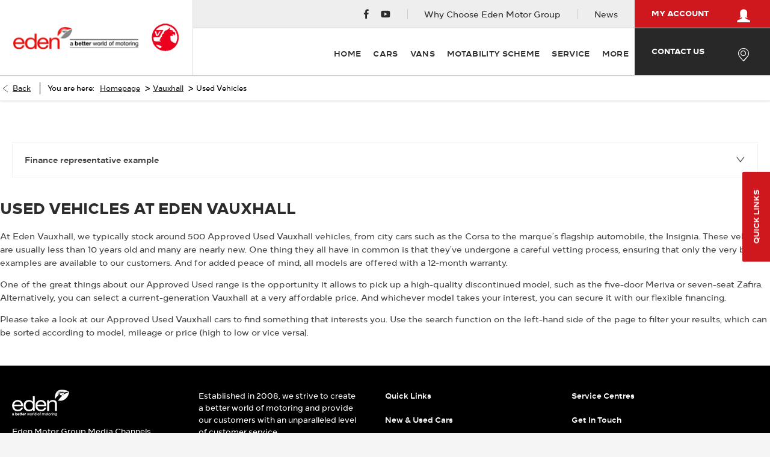

--- FILE ---
content_type: text/html; charset=utf-8
request_url: https://www.edenmotorgroup.com/vauxhall/used-vehicles/
body_size: 57453
content:
<!DOCTYPE html>
<html class="cssanimations" lang="en-GB">
    <head>
        <style type="text/css">.bootstrap-select select{display:none}.bootstrap-select .bs-caret{position:static;top:0;left:0}.bootstrap-select .dropdown-menu ul.inner{position:static;display:block}.hidden{display:none !important}</style><style type="text/css">body.page-loading *,body.page-loading:after,body.page-loading:before,body.page-loading html{box-sizing:border-box}body.page-loading img{display:block;max-width:100%}.lcp-cover{background:#fff}.lcp-holder .lcp-cover,.lcp-holder img{max-height:none!important}body.page-loading #print-header{display:none}body.page-loading #content-wrap,body.page-loading #pre-footer-wrap,body.page-loading .ctw-container,body.page-loading .header-container,body.page-loading footer{opacity:0;visibility:hidden}body.page-loading #content-wrap{min-height:100vh}.gf-components nd-component[name*=search-filter-]{display:block;min-height:45px}.gf-components nd-component[name=search-button]{display:block;min-height:44px}.ownership.module{min-height:100vh}.frontend-apps:has(nd-apps[name=layout][data*=listing]),.gf-components:has(nd-component[name=layout][data*=listing]){min-height:100dvh}.valuations-widget.module{min-height:430px}@media (max-width:767px){[class*=used].listing .used-list.listing.module>.inner{min-height:300px}.valuations-widget.module{min-height:500px}}@media (min-width:768px){[class*=used].listing .used-list.listing.module>.inner{min-height:700px}}</style>        <script type="text/javascript">
        window.dataLayer = window.dataLayer || [];
        window.gtag = function () {
          window.dataLayer.push(arguments);
        };
        gtag('consent','default', {"ad_storage":"denied","analytics_storage":"denied","ad_user_data":"denied","ad_personalization":"denied","personalization_storage":"denied","functionality_storage":"denied","security_storage":"denied","wait_for_update":500});
        gtag('set', 'ads_data_redaction', true);
        </script><script src="https://cmp.osano.com/AzqSLJSxAUrog2n3j/88b76e02-73e7-401f-8c65-d9f1b1a51e02/osano.js"></script><style>.osano-cm-info-dialog--hidden {display: none;}</style>                        <script type="text/javascript">
/*<![CDATA[*/
(()=>{"use strict";var e,r,t,o,n={},i={};function a(e){var r=i[e];if(void 0!==r)return r.exports;var t=i[e]={id:e,exports:{}};return n[e].call(t.exports,t,t.exports,a),t.exports}a.m=n,e=[],a.O=(r,t,o,n)=>{if(!t){var i=1/0;for(s=0;s<e.length;s++){for(var[t,o,n]=e[s],l=!0,u=0;u<t.length;u++)(!1&n||i>=n)&&Object.keys(a.O).every((e=>a.O[e](t[u])))?t.splice(u--,1):(l=!1,n<i&&(i=n));if(l){e.splice(s--,1);var f=o();void 0!==f&&(r=f)}}return r}n=n||0;for(var s=e.length;s>0&&e[s-1][2]>n;s--)e[s]=e[s-1];e[s]=[t,o,n]},a.n=e=>{var r=e&&e.__esModule?()=>e.default:()=>e;return a.d(r,{a:r}),r},t=Object.getPrototypeOf?e=>Object.getPrototypeOf(e):e=>e.__proto__,a.t=function(e,o){if(1&o&&(e=this(e)),8&o)return e;if("object"==typeof e&&e){if(4&o&&e.__esModule)return e;if(16&o&&"function"==typeof e.then)return e}var n=Object.create(null);a.r(n);var i={};r=r||[null,t({}),t([]),t(t)];for(var l=2&o&&e;"object"==typeof l&&!~r.indexOf(l);l=t(l))Object.getOwnPropertyNames(l).forEach((r=>i[r]=()=>e[r]));return i.default=()=>e,a.d(n,i),n},a.d=(e,r)=>{for(var t in r)a.o(r,t)&&!a.o(e,t)&&Object.defineProperty(e,t,{enumerable:!0,get:r[t]})},a.f={},a.e=e=>Promise.all(Object.keys(a.f).reduce(((r,t)=>(a.f[t](e,r),r)),[])),a.u=e=>(({51718:"storage-consent",90411:"share-social-links"}[e]||e)+".js"),a.g=function(){if("object"==typeof globalThis)return globalThis;try{return this||new Function("return this")()}catch(e){if("object"==typeof window)return window}}(),a.o=(e,r)=>Object.prototype.hasOwnProperty.call(e,r),o={},a.l=(e,r,t,n)=>{if(o[e])o[e].push(r);else{var i,l;if(void 0!==t)for(var u=document.getElementsByTagName("script"),f=0;f<u.length;f++){var s=u[f];if(s.getAttribute("src")==e){i=s;break}}i||(l=!0,(i=document.createElement("script")).charset="utf-8",i.timeout=120,a.nc&&i.setAttribute("nonce",a.nc),i.src=e),o[e]=[r];var c=(r,t)=>{i.onerror=i.onload=null,clearTimeout(d);var n=o[e];if(delete o[e],i.parentNode&&i.parentNode.removeChild(i),n&&n.forEach((e=>e(t))),r)return r(t)},d=setTimeout(c.bind(null,void 0,{type:"timeout",target:i}),12e4);i.onerror=c.bind(null,i.onerror),i.onload=c.bind(null,i.onload),l&&document.head.appendChild(i)}},a.r=e=>{"undefined"!=typeof Symbol&&Symbol.toStringTag&&Object.defineProperty(e,Symbol.toStringTag,{value:"Module"}),Object.defineProperty(e,"__esModule",{value:!0})},a.p="",(()=>{var e={13666:0};a.f.j=(r,t)=>{var o=a.o(e,r)?e[r]:void 0;if(0!==o)if(o)t.push(o[2]);else if(13666!=r){var n=new Promise(((t,n)=>o=e[r]=[t,n]));t.push(o[2]=n);var i=a.p+a.u(r),l=new Error;a.l(i,(t=>{if(a.o(e,r)&&(0!==(o=e[r])&&(e[r]=void 0),o)){var n=t&&("load"===t.type?"missing":t.type),i=t&&t.target&&t.target.src;l.message="Loading chunk "+r+" failed.\n("+n+": "+i+")",l.name="ChunkLoadError",l.type=n,l.request=i,o[1](l)}}),"chunk-"+r,r)}else e[r]=0},a.O.j=r=>0===e[r];var r=(r,t)=>{var o,n,[i,l,u]=t,f=0;if(i.some((r=>0!==e[r]))){for(o in l)a.o(l,o)&&(a.m[o]=l[o]);if(u)var s=u(a)}for(r&&r(t);f<i.length;f++)n=i[f],a.o(e,n)&&e[n]&&e[n][0](),e[n]=0;return a.O(s)},t=self.webpackChunk=self.webpackChunk||[];t.forEach(r.bind(null,0)),t.push=r.bind(null,t.push.bind(t))})()})();
/*]]>*/
</script><script type="text/javascript">
/*<![CDATA[*/
document.documentElement.classList.toggle("no-touch",!("ontouchstart"in window||navigator.maxTouchPoints>0||navigator.msMaxTouchPoints>0)),window.nd=window.nd||{},nd.auto=nd.auto||{},nd.auto.requireQueue=[],nd.auto.require=nd.auto.require||((o,n)=>nd.auto.requireQueue.push({deps:o,callback:n})),window.jQuery=function(o){window.nd.auto.require(["jquery"],(n=>{"function"==typeof o&&o(n)}))},window.history.scrollRestoration="manual";
/*]]>*/
</script>                <meta name="viewport" content="width=device-width, initial-scale=1.0, user-scalable=yes">
<meta http-equiv="X-UA-Compatible" content="IE=edge,chrome=1">
<meta name="robots" content="">
<meta name="description" content="Visit Eden Motor Group Vauxhall in South of England, established dealership and servicing specialist. Explore the website and browse through our full range of offers. ">
<meta prefix="og: https://ogp.me/ns#" property="og:title" content="">
<meta prefix="og: https://ogp.me/ns#" property="og:description" content="">
<meta prefix="og: https://ogp.me/ns#" property="og:image" content="">
<meta name="google-site-verification" content="s1fDrXXC86OqFGnZNi955F4-f7soAVyBZyttpjZ4oo4">
<meta name="facebook-domain-verification" content="367w2k7hfr2rb54oydmq07zi0532k7">
<meta name="msvalidate.01" content="">
<meta name="twitter:card" content="summary">
<meta name="twitter:site" content="">
<meta name="twitter:title" content="">
<meta name="twitter:description" content="">
<meta name="twitter:image" content="">
<meta name="messages" content="{&quot;widgets\/car-cloud&quot;:{&quot;Save&quot;:&quot;Save&quot;,&quot;Saved&quot;:&quot;Saved&quot;}}">
<link rel="dns-prefetch" href="https://d2638j3z8ek976.cloudfront.net">
<link rel="dns-prefetch" href="//images.netdirector.co.uk">
<link rel="dns-prefetch" href="//www.google-analytics.com">
<link rel="dns-prefetch" href="//analytics.netdirector.auto">
<link rel="dns-prefetch" href="//connect.facebook.net">
<link rel="preconnect" href="https://d2638j3z8ek976.cloudfront.net">
<link rel="preconnect" href="//images.netdirector.co.uk">
<link rel="preconnect" href="//www.google-analytics.com">
<link rel="preconnect" href="//analytics.netdirector.auto">
<link rel="preconnect" href="//connect.facebook.net">
<link as="image" rel="preload" href="https://d2638j3z8ek976.cloudfront.net/cc83a7eceee3a800a521cf9b0c1fe8a134383e13/1765810524/images/preload.webp">
<link rel="canonical" href="https://www.edenmotorgroup.com/vauxhall/used-vehicles/">
<link as="image" rel="preload" href="https://d2638j3z8ek976.cloudfront.net/cc83a7eceee3a800a521cf9b0c1fe8a134383e13/1765810524/images/logo.png">
<link as="image" rel="preload" href="https://d2638j3z8ek976.cloudfront.net/cc83a7eceee3a800a521cf9b0c1fe8a134383e13/1765810524/images/logo-footer.png">
<script type="text/javascript">
/*<![CDATA[*/
window.urlPrefix='/vauxhall';window.uploadFolder='auto-client'
/*]]>*/
</script>
<script type="text/javascript">
/*<![CDATA[*/
nd.auto.require(['es6/src/storage/consent/MicrosoftConsent'], function(MicrosoftConsent) {
  window.uetq = window.uetq || [];
  MicrosoftConsent.init(window.uetq);
});
/*]]>*/
</script>
<script type="text/javascript">
/*<![CDATA[*/

window.dataLayer = window.dataLayer || [];
window.gtag = function () {
  window.dataLayer.push(arguments);
};
nd.auto.require(['es6/src/storage/consent/GoogleConsent', 'widgets/tagManager/CookieSnippetHandler', 'es6/src/storage/models/GoogleAnalytics'], function(GoogleConsent, CookieSnippetHandler, GoogleAnalytics) {

    GoogleConsent.init(window.gtag);
    
    (function(w,d,s,l,i){w[l]=w[l]||[];w[l].push({'gtm.start':
    new Date().getTime(),event:'gtm.js'});var f=d.getElementsByTagName(s)[0],
    j=d.createElement(s),dl=l!='dataLayer'?'&l='+l:'';;j.async=true;j.src=
    'https://www.googletagmanager.com/gtm.js?id='+i+dl;f.parentNode.insertBefore(j,f);
    })(window,document,'script','dataLayer','GTM-MF3Q6LW');

});

/*]]>*/
</script>
<script type="text/javascript">
/*<![CDATA[*/
var tracking={"google":{"accounts":{"leadbeast":"","client":"UA-115444494-1"}},"googleUA":[],"anonymizeIP":false,"common":{"areaId":10540,"siteName":"Vauxhall","currentDomain":"www.edenmotorgroup.com","groupSoftwareHash":"cc83a7eceee3a800a521cf9b0c1fe8a134383e13","cookieMode":0},"snowPlow":{"plugins":[{"url":"https:\/\/static.analytics.netdirector.auto\/3.3.1\/plugins\/browser-plugin-ad-tracking\/dist\/index.umd.min.js","names":["snowplowAdTracking","AdTrackingPlugin"]},{"url":"https:\/\/static.analytics.netdirector.auto\/3.3.1\/plugins\/browser-plugin-error-tracking\/dist\/index.umd.min.js","names":["snowplowErrorTracking","ErrorTrackingPlugin"]},{"url":"https:\/\/static.analytics.netdirector.auto\/3.3.1\/plugins\/browser-plugin-link-click-tracking\/dist\/index.umd.min.js","names":["snowplowLinkClickTracking","LinkClickTrackingPlugin"]}],"trackerSrc":"\/\/static.analytics.netdirector.auto\/3.3.1\/sp.lite.js","standaloneSearchTracker":{"endPoint":"analytics.netdirector.auto","settings":{"eventMethod":"post","stateStorageStrategy":"localStorage","contexts":{"webPage":true,"performanceTiming":false,"gaCookies":false,"geoLocation":false}}},"trackers":{"nd":{"endPoint":"https:\/\/analytics.netdirector.auto","settings":{"eventMethod":"post","stateStorageStrategy":"localStorage","contexts":{"webPage":true,"gaCookies":false,"geoLocation":false},"appId":"www.edenmotorgroup.com","cookieDomain":".edenmotorgroup.com"}}}}};window.netdirector = {
  trackingIpFilter:!1,
  hostname: window.location.hostname,
  softwareId: '3A8ANAQU8EPHENEC',
  areaId: window.tracking.common.areaId || '',
  siteName: window.tracking.common.siteName || '',
  currentDomain: window.tracking.common.currentDomain || '',
  groupSoftwareHash: window.tracking.common.groupSoftwareHash || '',
};

/*]]>*/
</script>
<title>Vauxhall Used Vehicles | Eden Motor Group Basingstoke</title>
<meta charset="utf-8">
        <link href="https://d2638j3z8ek976.cloudfront.net/cc83a7eceee3a800a521cf9b0c1fe8a134383e13/1765810524/css/compressedvauxhall.min.css" rel="preload" as="style" onload="this.rel=&#039;stylesheet&#039;">        <!-- preload -->
                                <!-- favicons start -->
        <link rel="apple-touch-icon-precomposed" sizes="144x144" href="https://d2638j3z8ek976.cloudfront.net/cc83a7eceee3a800a521cf9b0c1fe8a134383e13/1765810524/images/ico/apple-touch-icon-144-precomposed.png">
<link rel="apple-touch-icon-precomposed" sizes="114x114" href="https://d2638j3z8ek976.cloudfront.net/cc83a7eceee3a800a521cf9b0c1fe8a134383e13/1765810524/images/ico/apple-touch-icon-114-precomposed.png">
<link rel="apple-touch-icon-precomposed" sizes="72x72" href="https://d2638j3z8ek976.cloudfront.net/cc83a7eceee3a800a521cf9b0c1fe8a134383e13/1765810524/images/ico/apple-touch-icon-72-precomposed.png">
<link rel="apple-touch-icon-precomposed" sizes="57x57" href="https://d2638j3z8ek976.cloudfront.net/cc83a7eceee3a800a521cf9b0c1fe8a134383e13/1765810524/images/ico/apple-touch-icon-57-precomposed.png">
<link rel="shortcut icon" type="image/x-icon" href="https://d2638j3z8ek976.cloudfront.net/cc83a7eceee3a800a521cf9b0c1fe8a134383e13/1765810524/images/ico/favicon.ico">        <!-- favicons end -->
                <script type="application/ld+json">{"@context":"https:\/\/schema.org","@graph":[{"@type":"Brand","name":"Vauxhall"},{"@type":"OfferCatalog","itemListElement":[{"@type":"Offer","name":"Used Vehicles","price":"\u00a35,990.00","url":"https:\/\/www.edenmotorgroup.com\/vauxhall\/used-vehicles\/20696367-vauxhall-corsa-energy\/","itemOffered":{"@type":"Car","name":"Vauxhall Corsa Energy","brand":"Vauxhall","model":"Corsa","itemCondition":"Used","category":"Used","productionDate":"2013","releaseDate":"29","emissionsCO2":"129","fuelType":"Petrol","mileageFromOdometer":"10133","modelDate":"29","numberOfDoors":"5","seatingCapacity":"5","speed":"107","vehicleEngine":"1.2l","vehicleInteriorColor":"Energy","vehicleTransmission":"Manual","color":"Silver"}},{"@type":"Offer","name":"Used Vehicles","price":"\u00a36,490.00","url":"https:\/\/www.edenmotorgroup.com\/vauxhall\/used-vehicles\/20677830-vauxhall-corsa-se-nav\/","itemOffered":{"@type":"Car","name":"Vauxhall Corsa SE Nav","brand":"Vauxhall","model":"Corsa","itemCondition":"Used","category":"Used","productionDate":"2018","releaseDate":"9","emissionsCO2":"128","fuelType":"Petrol","mileageFromOdometer":"81788","modelDate":"9","numberOfDoors":"5","seatingCapacity":"5","speed":"115","vehicleEngine":"1.4l","vehicleInteriorColor":"SE Nav","vehicleTransmission":"Manual","color":"Grey"}},{"@type":"Offer","name":"Used Vehicles","price":"\u00a36,499.00","url":"https:\/\/www.edenmotorgroup.com\/vauxhall\/used-vehicles\/20536277-vauxhall-corsa-energy\/","itemOffered":{"@type":"Car","name":"Vauxhall Corsa Energy","brand":"Vauxhall","model":"Corsa","itemCondition":"Used","category":"Used","productionDate":"2016","releaseDate":"1","emissionsCO2":"118","fuelType":"Petrol","mileageFromOdometer":"53636","modelDate":"1","numberOfDoors":"5","seatingCapacity":"5","speed":"109","vehicleEngine":"1.4l","vehicleInteriorColor":"Energy","vehicleTransmission":"Manual","color":"Red"}},{"@type":"Offer","name":"Used Vehicles","price":"\u00a36,499.00","url":"https:\/\/www.edenmotorgroup.com\/vauxhall\/used-vehicles\/20570975-vauxhall-astra-sri\/","itemOffered":{"@type":"Car","name":"Vauxhall Astra SRi","brand":"Vauxhall","model":"Astra","itemCondition":"Used","category":"Used","productionDate":"2018","releaseDate":"30","emissionsCO2":"128","fuelType":"Petrol","mileageFromOdometer":"84810","modelDate":"30","numberOfDoors":"5","seatingCapacity":"5","speed":"134","vehicleEngine":"1.4l","vehicleInteriorColor":"SRi","vehicleTransmission":"Manual","color":"Grey"}},{"@type":"Offer","name":"Used Vehicles","price":"\u00a36,499.00","url":"https:\/\/www.edenmotorgroup.com\/vauxhall\/used-vehicles\/20619322-vauxhall-corsa-limited-edition\/","itemOffered":{"@type":"Car","name":"Vauxhall Corsa Limited Edition","brand":"Vauxhall","model":"Corsa","itemCondition":"Used","category":"Used","productionDate":"2015","releaseDate":"8","emissionsCO2":"122","fuelType":"Petrol","mileageFromOdometer":"57078","modelDate":"8","numberOfDoors":"3","seatingCapacity":"5","speed":"115","vehicleEngine":"1.4l","vehicleInteriorColor":"Limited Edition","vehicleTransmission":"Manual","color":"Red"}},{"@type":"Offer","name":"Used Vehicles","price":"\u00a36,990.00","url":"https:\/\/www.edenmotorgroup.com\/vauxhall\/used-vehicles\/20550123-vauxhall-grandland-x-se\/","itemOffered":{"@type":"Car","name":"Vauxhall Grandland X SE","brand":"Vauxhall","model":"Grandland X","itemCondition":"Used","category":"Used","productionDate":"2018","releaseDate":"30","emissionsCO2":"104","fuelType":"Diesel","mileageFromOdometer":"88640","modelDate":"30","numberOfDoors":"5","seatingCapacity":"5","speed":"117","vehicleEngine":"1.6l","vehicleInteriorColor":"SE","vehicleTransmission":"Manual","color":"Grey"}},{"@type":"Offer","name":"Used Vehicles","price":"\u00a36,990.00","url":"https:\/\/www.edenmotorgroup.com\/vauxhall\/used-vehicles\/20553033-vauxhall-corsa-sri\/","itemOffered":{"@type":"Car","name":"Vauxhall Corsa SRi","brand":"Vauxhall","model":"Corsa","itemCondition":"Used","category":"Used","productionDate":"2016","releaseDate":"11","emissionsCO2":"118","fuelType":"Petrol","mileageFromOdometer":"47377","modelDate":"11","numberOfDoors":"3","seatingCapacity":"5","speed":"109","vehicleEngine":"1.4l","vehicleInteriorColor":"SRi","vehicleTransmission":"Manual","color":"Black"}},{"@type":"Offer","name":"Used Vehicles","price":"\u00a36,990.00","url":"https:\/\/www.edenmotorgroup.com\/vauxhall\/used-vehicles\/20600074-vauxhall-zafira-tourer-design\/","itemOffered":{"@type":"Car","name":"Vauxhall Zafira Tourer Design","brand":"Vauxhall","model":"Zafira Tourer","itemCondition":"Used","category":"Used","productionDate":"2017","releaseDate":"22","emissionsCO2":"156","fuelType":"Petrol","mileageFromOdometer":"90479","modelDate":"22","numberOfDoors":"5","seatingCapacity":"7","speed":"124","vehicleEngine":"1.4l","vehicleInteriorColor":"Design","vehicleTransmission":"Manual","color":"Black"}},{"@type":"Offer","name":"Used Vehicles","price":"\u00a36,999.00","url":"https:\/\/www.edenmotorgroup.com\/vauxhall\/used-vehicles\/20537061-vauxhall-corsa-energy\/","itemOffered":{"@type":"Car","name":"Vauxhall Corsa Energy","brand":"Vauxhall","model":"Corsa","itemCondition":"Used","category":"Used","productionDate":"2015","releaseDate":"30","emissionsCO2":"118","fuelType":"Petrol","mileageFromOdometer":"33698","modelDate":"30","numberOfDoors":"5","seatingCapacity":"5","speed":"109","vehicleEngine":"1.4l","vehicleInteriorColor":"Energy","vehicleTransmission":"Manual","color":"Grey"}},{"@type":"Offer","name":"Used Vehicles","price":"\u00a37,000.00","url":"https:\/\/www.edenmotorgroup.com\/vauxhall\/used-vehicles\/20696371-vauxhall-corsa-griffin\/","itemOffered":{"@type":"Car","name":"Vauxhall Corsa Griffin","brand":"Vauxhall","model":"Corsa","itemCondition":"Used","category":"Used","productionDate":"2019","releaseDate":"31","emissionsCO2":"128","fuelType":"Petrol","mileageFromOdometer":"56473","modelDate":"31","numberOfDoors":"3","seatingCapacity":"5","speed":"101","vehicleEngine":"1.4l","vehicleInteriorColor":"Griffin","vehicleTransmission":"Manual","color":"Blue"}},{"@type":"Offer","name":"Used Vehicles","price":"\u00a37,499.00","url":"https:\/\/www.edenmotorgroup.com\/vauxhall\/used-vehicles\/20528334-vauxhall-mokka-x-design-nav\/","itemOffered":{"@type":"Car","name":"Vauxhall Mokka X Design Nav","brand":"Vauxhall","model":"Mokka X","itemCondition":"Used","category":"Used","productionDate":"2019","releaseDate":"11","emissionsCO2":"150","fuelType":"Petrol","mileageFromOdometer":"77820","modelDate":"11","numberOfDoors":"5","seatingCapacity":"5","speed":"122","vehicleEngine":"1.4l","vehicleInteriorColor":"Design Nav","vehicleTransmission":"Manual","color":"Silver"}},{"@type":"Offer","name":"Used Vehicles","price":"\u00a37,499.00","url":"https:\/\/www.edenmotorgroup.com\/vauxhall\/used-vehicles\/20673465-vauxhall-corsa-limited-edition\/","itemOffered":{"@type":"Car","name":"Vauxhall Corsa Limited Edition","brand":"Vauxhall","model":"Corsa","itemCondition":"Used","category":"Used","productionDate":"2017","releaseDate":"10","emissionsCO2":"120","fuelType":"Petrol","mileageFromOdometer":"31500","modelDate":"10","numberOfDoors":"3","seatingCapacity":"5","speed":"101","vehicleEngine":"1.4l","vehicleInteriorColor":"Limited Edition","vehicleTransmission":"Manual","color":"Blue"}},{"@type":"Offer","name":"Used Vehicles","price":"\u00a37,990.00","url":"https:\/\/www.edenmotorgroup.com\/vauxhall\/used-vehicles\/20605367-vauxhall-mokka-exclusiv\/","itemOffered":{"@type":"Car","name":"Vauxhall Mokka Exclusiv","brand":"Vauxhall","model":"Mokka","itemCondition":"Used","category":"Used","productionDate":"2016","releaseDate":"30","emissionsCO2":"159","fuelType":"Petrol","mileageFromOdometer":"25836","modelDate":"30","numberOfDoors":"5","seatingCapacity":"5","speed":"106","vehicleEngine":"1.6l","vehicleInteriorColor":"Exclusiv","vehicleTransmission":"Manual","color":"White"}},{"@type":"Offer","name":"Used Vehicles","price":"\u00a37,990.00","url":"https:\/\/www.edenmotorgroup.com\/vauxhall\/used-vehicles\/20677836-vauxhall-corsa-energy\/","itemOffered":{"@type":"Car","name":"Vauxhall Corsa Energy","brand":"Vauxhall","model":"Corsa","itemCondition":"Used","category":"Used","productionDate":"2018","releaseDate":"31","emissionsCO2":"130","fuelType":"Petrol","mileageFromOdometer":"30356","modelDate":"31","numberOfDoors":"3","seatingCapacity":"5","speed":"101","vehicleEngine":"1.4l","vehicleInteriorColor":"Energy","vehicleTransmission":"Manual","color":"White"}},{"@type":"Offer","name":"Used Vehicles","price":"\u00a37,999.00","url":"https:\/\/www.edenmotorgroup.com\/vauxhall\/used-vehicles\/20641850-vauxhall-crossland-x-tech-line-nav\/","itemOffered":{"@type":"Car","name":"Vauxhall Crossland X Tech Line Nav","brand":"Vauxhall","model":"Crossland X","itemCondition":"Used","category":"Used","productionDate":"2019","releaseDate":"3","emissionsCO2":"116","fuelType":"Petrol","mileageFromOdometer":"47346","modelDate":"3","numberOfDoors":"5","seatingCapacity":"5","vehicleEngine":"1.2l","vehicleInteriorColor":"Tech Line Nav","vehicleTransmission":"Manual","color":"Blue"}},{"@type":"Offer","name":"Used Vehicles","price":"\u00a37,999.00","url":"https:\/\/www.edenmotorgroup.com\/vauxhall\/used-vehicles\/20641851-vauxhall-corsa-se\/","itemOffered":{"@type":"Car","name":"Vauxhall Corsa SE","brand":"Vauxhall","model":"Corsa","itemCondition":"Used","category":"Used","productionDate":"2020","releaseDate":"31","emissionsCO2":"126","fuelType":"Petrol","mileageFromOdometer":"79935","modelDate":"31","numberOfDoors":"5","seatingCapacity":"5","speed":"121","vehicleEngine":"1.2l","vehicleInteriorColor":"SE","vehicleTransmission":"Manual","color":"Orange"}},{"@type":"Offer","name":"Used Vehicles","price":"\u00a38,495.00","url":"https:\/\/www.edenmotorgroup.com\/vauxhall\/used-vehicles\/20639227-vauxhall-mokka-x-active\/","itemOffered":{"@type":"Car","name":"Vauxhall Mokka X Active","brand":"Vauxhall","model":"Mokka X","itemCondition":"Used","category":"Used","productionDate":"2019","releaseDate":"31","emissionsCO2":"150","fuelType":"Petrol","mileageFromOdometer":"48635","modelDate":"31","numberOfDoors":"5","seatingCapacity":"5","speed":"122","vehicleEngine":"1.4l","vehicleInteriorColor":"Active","vehicleTransmission":"Manual","color":"Grey"}},{"@type":"Offer","name":"Used Vehicles","price":"\u00a38,999.00","url":"https:\/\/www.edenmotorgroup.com\/vauxhall\/used-vehicles\/20600081-vauxhall-grandland-x-sport-nav\/","itemOffered":{"@type":"Car","name":"Vauxhall Grandland X Sport Nav","brand":"Vauxhall","model":"Grandland X","itemCondition":"Used","category":"Used","productionDate":"2018","releaseDate":"20","emissionsCO2":"121","fuelType":"Petrol","mileageFromOdometer":"80551","modelDate":"20","numberOfDoors":"5","seatingCapacity":"5","speed":"122","vehicleEngine":"1.2l","vehicleInteriorColor":"Sport Nav","vehicleTransmission":"Automatic","color":"White"}},{"@type":"Offer","name":"Used Vehicles","price":"\u00a38,999.00","url":"https:\/\/www.edenmotorgroup.com\/vauxhall\/used-vehicles\/20649856-vauxhall-crossland-x-elite-nav\/","itemOffered":{"@type":"Car","name":"Vauxhall Crossland X Elite Nav","brand":"Vauxhall","model":"Crossland X","itemCondition":"Used","category":"Used","productionDate":"2020","releaseDate":"30","emissionsCO2":"133","fuelType":"Petrol","mileageFromOdometer":"40112","modelDate":"30","numberOfDoors":"5","seatingCapacity":"5","speed":"116","vehicleEngine":"1.2l","vehicleInteriorColor":"Elite Nav","vehicleTransmission":"Manual","color":"Black"}},{"@type":"Offer","name":"Used Vehicles","price":"\u00a38,999.00","url":"https:\/\/www.edenmotorgroup.com\/vauxhall\/used-vehicles\/20652673-vauxhall-corsa-se-nav\/","itemOffered":{"@type":"Car","name":"Vauxhall Corsa SE Nav","brand":"Vauxhall","model":"Corsa","itemCondition":"Used","category":"Used","productionDate":"2020","releaseDate":"20","emissionsCO2":"126","fuelType":"Petrol","mileageFromOdometer":"29431","modelDate":"20","numberOfDoors":"5","seatingCapacity":"5","speed":"108","vehicleEngine":"1.2l","vehicleInteriorColor":"SE Nav","vehicleTransmission":"Manual","color":"Grey"}},{"@type":"Offer","name":"Used Vehicles","price":"\u00a38,999.00","url":"https:\/\/www.edenmotorgroup.com\/vauxhall\/used-vehicles\/20674018-vauxhall-corsa-se\/","itemOffered":{"@type":"Car","name":"Vauxhall Corsa SE","brand":"Vauxhall","model":"Corsa","itemCondition":"Used","category":"Used","productionDate":"2020","releaseDate":"24","emissionsCO2":"96","fuelType":"Petrol","mileageFromOdometer":"45528","modelDate":"24","numberOfDoors":"5","seatingCapacity":"5","speed":"121","vehicleEngine":"1.2l","vehicleInteriorColor":"SE","vehicleTransmission":"Manual","color":"Grey"}},{"@type":"Offer","name":"Used Vehicles","price":"\u00a38,999.00","url":"https:\/\/www.edenmotorgroup.com\/vauxhall\/used-vehicles\/20696373-vauxhall-insignia-grand-sport-sri\/","itemOffered":{"@type":"Car","name":"Vauxhall Insignia Grand Sport SRI","brand":"Vauxhall","model":"Insignia Grand Sport","itemCondition":"Used","category":"Used","productionDate":"2018","releaseDate":"10","emissionsCO2":"129","fuelType":"Petrol","mileageFromOdometer":"56346","modelDate":"10","numberOfDoors":"5","seatingCapacity":"5","speed":"138","vehicleEngine":"1.5l","vehicleInteriorColor":"SRi Nav","vehicleTransmission":"Manual","color":"White"}},{"@type":"Offer","name":"Used Vehicles","price":"\u00a39,395.00","url":"https:\/\/www.edenmotorgroup.com\/vauxhall\/used-vehicles\/20519645-vauxhall-corsa-se-edition\/","itemOffered":{"@type":"Car","name":"Vauxhall Corsa SE Edition","brand":"Vauxhall","model":"Corsa","itemCondition":"Used","category":"Used","productionDate":"2022","releaseDate":"1","emissionsCO2":"118","fuelType":"Petrol","mileageFromOdometer":"53638","modelDate":"1","numberOfDoors":"5","seatingCapacity":"5","speed":"108","vehicleEngine":"1.2l","vehicleInteriorColor":"SE Edition","vehicleTransmission":"Manual","color":"White"}},{"@type":"Offer","name":"Used Vehicles","price":"\u00a39,399.00","url":"https:\/\/www.edenmotorgroup.com\/vauxhall\/used-vehicles\/20429042-vauxhall-crossland-se-edition\/","itemOffered":{"@type":"Car","name":"Vauxhall Crossland SE Edition","brand":"Vauxhall","model":"Crossland","itemCondition":"Used","category":"Used","productionDate":"2022","releaseDate":"31","emissionsCO2":"135","fuelType":"Petrol","mileageFromOdometer":"48591","modelDate":"31","numberOfDoors":"5","seatingCapacity":"5","speed":"106","vehicleEngine":"1.2l","vehicleInteriorColor":"SE Edition","vehicleTransmission":"Manual","color":"Grey"}}]},{"@type":"BreadcrumbList","itemListElement":[{"@type":"ListItem","position":"1","item":{"@id":"https:\/\/www.edenmotorgroup.com\/","name":"Homepage"}},{"@type":"ListItem","position":"2","item":{"@id":"https:\/\/www.edenmotorgroup.com\/vauxhall\/","name":"Vauxhall"}},{"@type":"ListItem","position":"3","item":{"@id":"https:\/\/www.edenmotorgroup.com\/vauxhall\/used-vehicles\/","name":"Used Vehicles"}}]}]}</script>                <meta name="format-detection" content="telephone=no">
        <script>
  document.addEventListener('DOMContentLoaded', () => {
    const frequency = 250;
    const cssRecalculatingDelay = 500;

    const nameProperty = object => object.name

    const isCssResource = name => name.indexOf('.css') !== -1;

    const isResourceLoaded = resource =>
      window.performance.getEntriesByName(resource, 'resource').filter(entry => !entry.responseEnd).length === 0;

    const areResourcesLoaded = resources => resources.length === resources.filter(isResourceLoaded).length;

    const getCssResources = () => window.performance.getEntries().map(nameProperty).filter(isCssResource);

    const removeLoadingClass = () => document.querySelector('body').classList.remove('page-loading');

    const interval = window.setInterval(() => {
      if (areResourcesLoaded(getCssResources())) {
          if (!document.hidden) {
              setTimeout(removeLoadingClass, cssRecalculatingDelay);
              clearInterval(interval);
          }
      }
    }, frequency);
  });
</script>
    </head>
    <body class="usedvehicles used61f0185bd99d0 usedVehiclesSearch listing template-id-1051699 franchise-9315c62f22b0838315c91734b210d59083a39a64 h-9315c62f22b0838315c91734b210d59083a39a64 id-2086663 is-top is-scrolling-up page-loading" data-js-base-url="https://d2638j3z8ek976.cloudfront.net/js/d6ac0f97842ae15a0af35e9f08a6b760" data-js-vendor-map="[]" data-affected-js-paths="{&quot;shouldReplace&quot;:true,&quot;keywords&quot;:[&quot;advert&quot;,&quot;Advert&quot;,&quot;analytics&quot;,&quot;Analytics&quot;,&quot;event&quot;,&quot;Event&quot;,&quot;criteo&quot;,&quot;PageView&quot;,&quot;pageView&quot;,&quot;snowPlow&quot;,&quot;snowplow&quot;,&quot;SocialMedia&quot;,&quot;socialMedia&quot;,&quot;SocialLinks&quot;,&quot;socialLinks&quot;,&quot;share&quot;,&quot;facebook&quot;]}">
        <div class="lcp-holder" style="overflow: hidden; position: absolute; pointer-events: none; top: 0; left: 0; width: 98vw; height: 98vh; max-width: 98vw; max-height: 98vh;">
            <div class="lcp-cover" style="position: absolute; top: 0; left: 0; width: 1922px; height: 1081px; max-height: 98vh; display: block; z-index: -9999998;"></div>
            <img fetchpriority="high" alt="" class="lcp-image" width="1922" height="875" style="position: absolute; top: 0; left: 0; width: 1922px; height: 1081px; max-height: 98vh;  display: block; z-index: -9999999; max-width: none;" src="https://d2638j3z8ek976.cloudfront.net/cc83a7eceee3a800a521cf9b0c1fe8a134383e13/1765810524/images/preload.webp">
        </div>
        <div class="ctw-container"><div id="ctw-widgets">
            
        </div>
</div>        <div data-js-context="[base64]/[base64]/[base64]/[base64]/[base64]/[base64]/[base64]/[base64]/[base64]/[base64]/[base64]/[base64]/[base64]/[base64]/[base64]/[base64]/[base64]"></div>            <!-- Google Tag Manager -->
    <noscript>
        <iframe src="//www.googletagmanager.com/ns.html?id=GTM-MF3Q6LW" height="0" width="0"
                style="display:none;visibility:hidden" sandbox="allow-same-origin"></iframe>
    </noscript>
                <div id="page-wrap">
            <div id="print-header" class="print-only"><picture>
                                <source srcset="https://d2638j3z8ek976.cloudfront.net/cc83a7eceee3a800a521cf9b0c1fe8a134383e13/1765810524/images/print-header.jpg" media="print">
                <source srcset="https://images.netdirector.co.uk/gforces-auto/image/upload/q_85/auto-client/placeholder/grey_1_1.gif" media="screen">
                <img src="https://d2638j3z8ek976.cloudfront.net/cc83a7eceee3a800a521cf9b0c1fe8a134383e13/1765810524/images/print-header.jpg" alt="Print Header"></picture>
            </div>
            <div id="wrap">
                <div class="header-container"><header>
            <div class="container-wrap container-3zz9e u-hidden-md-down"><div class="container"><div class="row-fluid row-qyzx7"><div class="button module quick-links reset u-float-left u-hidden-sm-down" data-require-module-id="widgets/modules/button"><a href="" title="Quick Links" class="btn">    <i class="icon"></i><span class="label">Quick Links</span></a></div><div class="button module u-float-left reset book-service" data-require-module-id="widgets/modules/button"><a href="/vauxhall/service-booking/" title="Book A Service" class="btn">    <i class="icon"></i><span class="label">Book A Service</span></a></div><div class="button module u-float-left reset our-location" data-require-module-id="widgets/modules/button"><a href="/vauxhall/contact-us/" title="Contact Us" class="btn">    <i class="icon"></i><span class="label">Contact Us</span></a></div></div></div></div><div class="container-wrap container-r6z94 container--max-1720 fill-container-white"><div class="container"><div class="row-fluid"><div class="layout-5 load flex--container flex--container-align-center" data-module="modules/layout-5"><div class="span6 u-width-reset@md pr-0 pl-0 pl-2@sm pr-2@md pl-4@xl col-lg-3 u-width-reset@xl"><div class="logo module u-float-left mr-0"><a href="https://www.edenmotorgroup.com" title="Eden Motor Group"><img src="https://d2638j3z8ek976.cloudfront.net/cc83a7eceee3a800a521cf9b0c1fe8a134383e13/1765810524/images/logo.png" alt="Eden Motor Group"></a></div></div><div class="span6 u-width-reset@md pr-0 pr-2@sm pr-4@xl mt-0 pl-1 pl-0@md"><div class="custom-image module block u-float-left franchise-badge">
<div class="inner">
    <a  title="Vauxhall" href="/vauxhall/">
    <img src="https://d2638j3z8ek976.cloudfront.net/cc83a7eceee3a800a521cf9b0c1fe8a134383e13/1765810524/images/franchise/vauxhall-franchise-badge.png" alt="Vauxhall"></a></div>
</div></div><div class="col-md-12 u-width-reset mt-0 pl-0 pr-0"><div class="row-fluid row-yfd3i flex--container@md flex--container-justify-end@md"><div class="social-icons module hidden-phone reset u-hidden-sm-down u-inline pr-1 pr-2@lg" data-require-module-id="widgets/modules/socialLinks"><div class="inner" data-social-type="link">
        <ul>
                    <li class="facebook">
                <a
    target="_blank"
    href="//facebook.com/edenmotorgroupuk"
    title="Facebook"
    rel="nofollow noopener noreferrer"
    data-click-fingerprint="1.1.1.11.133">
                <i class="icon icon-social icon-facebook"></i>
    </a>
            </li>
                    <li class="youtube">
                <a
    target="_blank"
    href="//youtube.com//channel/UCD_uHHmcwRLn4cQlIvS63ug"
    title="YouTube"
    rel="nofollow noopener noreferrer"
    data-click-fingerprint="1.1.1.11.133">
                <i class="icon icon-social icon-youtube"></i>
    </a>
            </li>
            </ul>
</div>
</div><div class="button module reset u-hidden-sm-down u-inline has-divider" data-require-module-id="widgets/modules/button"><a href="/about-us/" title="Why Choose Eden Motor Group" class="btn">    <i class="icon"></i><span class="label">Why Choose Eden Motor Group</span></a></div><div class="button module reset u-hidden-sm-down u-inline has-divider" data-require-module-id="widgets/modules/button"><a href="/latest-news/" title="News" class="btn">    <i class="icon"></i><span class="label">News</span></a></div><div class="button module reset u-hidden-sm-down u-inline account-button button-has-width" data-require-module-id="widgets/modules/button"><a href="/vauxhall/ownership/" title="My Account" class="btn">    <span class="label">My Account</span><i class="icon"></i></a></div></div><div class="row-fluid row-2udqn flex--container@md flex--container-justify-end@md"><div id="primary-menu" class="toggle module slide-out-toggle toggle-primary-menu pr-0 pl-0 clear-both@md"><div class="toggle-heading" data-toggle="toggle" data-close="auto">
    <h4><i class="icon"></i><span>Heading</span></h4>
</div>
<div class="toggle-body">
    <a href="" title="Close X" class="close"><i class="icon"></i><span>Close X</span></a>    <div class="toggle-pane">
        <div class="row-fluid row-46wjq"><div class="custom-html module toggle-title">Menu</div><div class="navigation module navbar" data-require-module-id="es6/src/widgets/modules/menu"><div class="toggle-nav" data-toggle="toggle" data-target=".nav-collapse"><i class="icon"></i></div>
<div class="navbar">
    <div class="container">
        <nav class="nav-collapse">
            <ul class="nav">
            <li class="home first">
            <a data-dl-label="" data-section-type="Homepage" data-vehicle-list-name="" class="nav-item-link" title="Home" data-image="https://d2638j3z8ek976.cloudfront.net/cc83a7eceee3a800a521cf9b0c1fe8a134383e13/1765810524/images/no-images/no-image-16-9.png" data-image-aspect-ratio="16:9" href="/vauxhall/"><span>Home</span></a>                    </li>
            <li class="cars dropdown">
            <a data-dl-label="" data-section-type="CAP new car offers" data-vehicle-list-name="" class="nav-item-link" title="Cars" data-image="https://d2638j3z8ek976.cloudfront.net/cc83a7eceee3a800a521cf9b0c1fe8a134383e13/1765810524/images/no-images/no-image-16-9.png" data-image-aspect-ratio="16:9" href="/vauxhall/new-car-offers/"><i class="icon"></i><span>Cars</span></a>                            <ul class="dropdown-menu" role="menu" aria-label="Drop Down Menu">
                                            <li class="dropdown-item-970124">
                            <a tabindex="-1" data-dl-label="" data-section-type="" data-vehicle-list-name="" class="nav-item-link" title="Lease Offers" href="https://www.edenleasing.com/car-leasing/vauxhall"><span>Lease Offers</span></a>                        </li>
                                            <li class="dropdown-item-866071">
                            <a tabindex="-1" data-dl-label="" data-section-type="CAP new cars" data-vehicle-list-name="" class="nav-item-link" title="Models" data-image="https://d2638j3z8ek976.cloudfront.net/cc83a7eceee3a800a521cf9b0c1fe8a134383e13/1765810524/images/no-images/no-image-16-9.png" data-image-aspect-ratio="16:9" href="/vauxhall/new-cars/"><span>Models</span></a>                        </li>
                                            <li class="dropdown-item-866065">
                            <a tabindex="-1" data-dl-label="" data-section-type="" data-vehicle-list-name="" class="nav-item-link" title="New Car Offers" href="https://www.edenmotorgroup.com/vauxhall/new-car-offers/"><span>New Car Offers</span></a>                        </li>
                                            <li class="dropdown-item-866066">
                            <a tabindex="-1" data-dl-label="" data-section-type="" data-vehicle-list-name="" class="nav-item-link" title="Used Car Offers" href="https://www.edenmotorgroup.com/approved/used-cars/?manufacturer%5B0%5D=Vauxhall&amp;nfcSearchVersion=1.0.0"><span>Used Car Offers</span></a>                        </li>
                                            <li class="dropdown-item-866147">
                            <a tabindex="-1" data-dl-label="" data-section-type="" data-vehicle-list-name="" class="nav-item-link" title="Latest Offers" href="https://www.edenmotorgroup.com/vauxhall/offers/"><span>Latest Offers</span></a>                        </li>
                                            <li class="dropdown-item-866060">
                            <a tabindex="-1" data-dl-label="" data-section-type="" data-vehicle-list-name="" class="nav-item-link" title="Motability Scheme " href="https://www.edenmotorgroup.com/motability-offers/vauxhall-motability/"><span>Motability Scheme </span></a>                        </li>
                                            <li class="dropdown-item-866072">
                            <a tabindex="-1" data-dl-label="" data-section-type="" data-vehicle-list-name="" class="nav-item-link" title="Vauxhall Partners" href="https://www.edenmotorgroup.com/vauxhall/offers/vauxhall-partners/"><span>Vauxhall Partners</span></a>                        </li>
                                    </ul>
                    </li>
            <li class="vans dropdown current">
            <a data-dl-label="" data-section-type="CAP new vans" data-vehicle-list-name="" class="nav-item-link" title="Vans" data-image="https://d2638j3z8ek976.cloudfront.net/cc83a7eceee3a800a521cf9b0c1fe8a134383e13/1765810524/images/no-images/no-image-16-9.png" data-image-aspect-ratio="16:9" href="/vauxhall/new-vans/"><i class="icon"></i><span>Vans</span></a>                            <ul class="dropdown-menu" role="menu" aria-label="Drop Down Menu">
                                            <li class="dropdown-item-866074">
                            <a tabindex="-1" data-dl-label="" data-section-type="CAP new vans" data-vehicle-list-name="" class="nav-item-link" title="New" data-image="https://d2638j3z8ek976.cloudfront.net/cc83a7eceee3a800a521cf9b0c1fe8a134383e13/1765810524/images/no-images/no-image-16-9.png" data-image-aspect-ratio="16:9" href="/vauxhall/new-vans/"><span>New</span></a>                        </li>
                                            <li class="dropdown-item-866076">
                            <a tabindex="-1" data-dl-label="" data-section-type="Used vehicles" data-vehicle-list-name="" class="nav-item-link" title="Used" data-image="https://d2638j3z8ek976.cloudfront.net/cc83a7eceee3a800a521cf9b0c1fe8a134383e13/1765810524/images/no-images/no-image-16-9.png" data-image-aspect-ratio="16:9" href="/vauxhall/used-vehicles/used-vans/"><span>Used</span></a>                        </li>
                                    </ul>
                    </li>
            <li class="motability-scheme">
            <a data-dl-label="" data-section-type="" data-vehicle-list-name="" class="nav-item-link" title="Motability Scheme " href="https://www.edenmotorgroup.com/motability-offers/vauxhall-motability/"><span>Motability Scheme </span></a>                    </li>
            <li class="service dropdown">
            <a data-dl-label="" data-section-type="Aftersales" data-vehicle-list-name="" class="nav-item-link" title="Service" data-image="https://d2638j3z8ek976.cloudfront.net/cc83a7eceee3a800a521cf9b0c1fe8a134383e13/1765810524/images/no-images/no-image-16-9.png" data-image-aspect-ratio="16:9" href="/vauxhall/service-parts/"><i class="icon"></i><span>Service</span></a>                            <ul class="dropdown-menu" role="menu" aria-label="Drop Down Menu">
                                            <li class="dropdown-item-812940">
                            <a tabindex="-1" data-dl-label="" data-section-type="" data-vehicle-list-name="" class="nav-item-link" title="Vauxall Servicing" href="https://www.edenmotorgroup.com/vauxhall/service-parts/"><span>Vauxall Servicing</span></a>                        </li>
                                            <li class="dropdown-item-947216">
                            <a tabindex="-1" data-dl-label="" data-section-type="Aftersales" data-vehicle-list-name="" class="nav-item-link" title="Service Plan" data-image="https://images.netdirector.co.uk/gforces-auto/image/upload/q_auto,c_fill,f_auto,fl_lossy,w_200,h_113/auto-client/1390dff45fc804446ffa756406563dc7/2019_service_image_2.jpg" data-image-aspect-ratio="16:9" href="/vauxhall/service-parts/service-plans/"><span>Service Plan</span></a>                        </li>
                                            <li class="dropdown-item-947483">
                            <a tabindex="-1" data-dl-label="" data-section-type="Aftersales" data-vehicle-list-name="" class="nav-item-link" title="Tyres" data-image="https://images.netdirector.co.uk/gforces-auto/image/upload/q_auto,c_fill,f_auto,fl_lossy,w_200,h_113/auto-client/ac76e04b7cb52505fea0b8df53a42c2c/tyre_online_service.jpg" data-image-aspect-ratio="16:9" href="/vauxhall/service-parts/buy-tyres/"><span>Tyres</span></a>                        </li>
                                    </ul>
                    </li>
            <li class="more dropdown">
            <a data-dl-label="" data-section-type="" data-vehicle-list-name="" class="nav-item-link" title="More" href="https://www.edenmotorgroup.com/latest-news/"><i class="icon"></i><span>More</span></a>                            <ul class="dropdown-menu" role="menu" aria-label="Drop Down Menu">
                                            <li class="dropdown-item-866079">
                            <a tabindex="-1" data-dl-label="" data-section-type="" data-vehicle-list-name="" class="nav-item-link" title="Latest News" href="https://www.edenmotorgroup.com/latest-news/"><span>Latest News</span></a>                        </li>
                                            <li class="dropdown-item-866080">
                            <a tabindex="-1" data-dl-label="" data-section-type="" data-vehicle-list-name="" class="nav-item-link" title="Locations" href="https://www.edenmotorgroup.com/vauxhall/contact-us/"><span>Locations</span></a>                        </li>
                                            <li class="dropdown-item-866081">
                            <a tabindex="-1" data-dl-label="" data-section-type="" data-vehicle-list-name="" class="nav-item-link" title="Finance" href="https://www.edenmotorgroup.com/vauxhall/finance/"><span>Finance</span></a>                        </li>
                                            <li class="dropdown-item-866082">
                            <a tabindex="-1" data-dl-label="" data-section-type="" data-vehicle-list-name="" class="nav-item-link" title="About Us" href="https://www.edenmotorgroup.com/about-us/"><span>About Us</span></a>                        </li>
                                    </ul>
                    </li>
    </ul>
        </nav>
    </div>
</div>
</div></div><div class="row-fluid row-c1wfa"><div class="button module search-button u-hidden-md-up" data-require-module-id="widgets/modules/button"><a href="/vauxhall/used-cars/" title="Search" class="btn">    <i class="icon"></i><span class="label">Search</span></a></div><div class="button module contact-button u-hidden-md-up" data-require-module-id="widgets/modules/button"><a href="#" title="Contact" data-toggle="toggle" data-toggle-target-id="toggle--contact-numbers" class="btn">    <i class="icon"></i><span class="label">Contact</span></a></div><div class="button module valuations-button u-hidden-md-up" data-require-module-id="widgets/modules/button"><a href="/vauxhall/valuations/" title="Valuations" class="btn">    <i class="icon"></i><span class="label">Valuations</span></a></div></div>    </div>
</div>
</div><div class="button module reset u-hidden-sm-down contact-us button-has-width" data-require-module-id="widgets/modules/button"><a href="#" title="Contact us" data-toggle="toggle" data-toggle-target-id="toggle--contact-numbers" class="btn">    <span class="label">Contact us</span><i class="icon"></i></a></div></div></div></div></div></div></div><div class="container-wrap u-hidden-md-up container-dqlqp"><div class="container pl-0 pr-0"><div class="row-fluid row-7cc6j"><div class="button module reset contact-button" data-require-module-id="widgets/modules/button"><a href="#" title="Call" data-toggle="toggle" data-toggle-target-id="toggle--contact-numbers" class="btn">    <i class="icon"></i><span class="label">Call</span></a></div><div class="location-no reset contact-button" data-require-module-id="widgets/modules/locationNumber"></div><div class="button module toggle-nav-button reset" data-require-module-id="widgets/modules/button"><a href="#" title="Menu" data-toggle="toggle" data-toggle-target-id="primary-menu" class="btn">    <i class="icon"></i><span class="label">Menu</span></a></div></div></div></div><div class="container-wrap container-gnins"><div class="container pl-0 pr-0"><div class="row-fluid row-c24l4"><div id="toggle--contact-numbers" class="toggle module toggle--contact-numbers slide-out-toggle pl-0 pr-0"><div class="toggle-heading" data-toggle="toggle" data-close="auto">
    <h4><i class="icon"></i><span>Contact</span></h4>
</div>
<div class="toggle-body">
    <a href="" title="Close" class="close"><i class="icon"></i><span>Close</span></a>    <div class="toggle-pane">
        <div class="row-fluid row-gb8cl"><div class="custom-html module toggle-title">Contact</div><div class="contact-numbers module pl-0 pr-0"><div class="contact-numbers-container" itemscope="" itemtype="http://schema.org/ContactPoint">
    <div id="contact-numbers-inset" class="inset">
        <div class="group">
    <ul>
                <li class="location1">
                                                <span class="label">Call</span>                
                
                
                
                                            
                
                
                                    <a title="Eden Banbury Vauxhall" href="/vauxhall/contact-us/eden-banbury/"><span class="location">Eden Banbury Vauxhall</span></a>                
                                            
                
                
                
                                    <span class="departments">
                                            <span class="department">
                            <a href="/vauxhall/contact-us/eden-banbury/">
                                <span class="label" itemprop="contactType">Call:</span>                                <span class="value" itemprop="telephone"><span class="nd-dynamo-telephony" data-location-hash="557b85d0c5c40d1a8f691a27a1c7c7e9c7301bfa" data-department-hash="65f836f51c4e8527e3d23ed49e2fef7b42429461">01295 755 400 </span></span>                            </a>
                        </span>
                                        </span>
                                    </li>
                <li class="location2">
                                                <span class="label">Call</span>                
                
                
                
                                            
                
                
                                    <a title="Eden Bracknell Vauxhall Service Centre" href="/vauxhall/contact-us/eden-bracknell/"><span class="location">Eden Bracknell Vauxhall Service Centre</span></a>                
                                            
                
                
                
                                    <span class="departments">
                                            <span class="department">
                            <a href="/vauxhall/contact-us/eden-bracknell/">
                                <span class="label" itemprop="contactType">Call:</span>                                <span class="value" itemprop="telephone"><span class="nd-dynamo-telephony" data-location-hash="ffed1ccf9f6e908597150f591b541681109be2b9" data-department-hash="3d10e382b71607cc6eb4b3320200aec182ebb49c">01344 481924</span></span>                            </a>
                        </span>
                                        </span>
                                    </li>
                <li class="location3">
                                                <span class="label">Call</span>                
                
                
                
                                            
                
                
                                    <a title="Eden Camberley Vauxhall" href="/vauxhall/contact-us/eden-camberley/"><span class="location">Eden Camberley Vauxhall</span></a>                
                                            
                
                
                
                                    <span class="departments">
                                            <span class="department">
                            <a href="/vauxhall/contact-us/eden-camberley/">
                                <span class="label" itemprop="contactType">Call:</span>                                <span class="value" itemprop="telephone"><span class="nd-dynamo-telephony" data-location-hash="91052a5b4315c36ad7d9a600159c7c43be08b19c" data-department-hash="29e635ab45e07ccf72452458070e3b5c74038d88">01276 691800</span></span>                            </a>
                        </span>
                                        </span>
                                    </li>
                <li class="location4">
                                                <span class="label">Call</span>                
                
                
                
                                            
                
                
                                    <a title="Eden Christchurch Vauxhall Service Centre" href="/vauxhall/contact-us/eden-christchurch/"><span class="location">Eden Christchurch Vauxhall Service Centre</span></a>                
                                            
                
                
                
                                    <span class="departments">
                                        </span>
                                    </li>
                <li class="location5">
                                                <span class="label">Call</span>                
                
                
                
                                            
                
                
                                    <a title="Eden Exeter Vauxhall" href="/vauxhall/contact-us/eden-exeter/"><span class="location">Eden Exeter Vauxhall</span></a>                
                                            
                
                
                
                                    <span class="departments">
                                            <span class="department">
                            <a href="/vauxhall/contact-us/eden-exeter/">
                                <span class="label" itemprop="contactType">Call:</span>                                <span class="value" itemprop="telephone"><span class="nd-dynamo-telephony" data-location-hash="4264593af0dc9d3dfbae2b942e3b5bfaddfa1208" data-department-hash="911694e78f2fde6788e3ef2b02afa97882ff3ba4">01392 202800</span></span>                            </a>
                        </span>
                                        </span>
                                    </li>
                <li class="location6">
                                                <span class="label">Call</span>                
                
                
                
                                            
                
                
                                    <a title="Eden Fareham Vauxhall" href="/vauxhall/contact-us/eden-fareham/"><span class="location">Eden Fareham Vauxhall</span></a>                
                                            
                
                
                
                                    <span class="departments">
                                            <span class="department">
                            <a href="/vauxhall/contact-us/eden-fareham/">
                                <span class="label" itemprop="contactType">Call:</span>                                <span class="value" itemprop="telephone"><span class="nd-dynamo-telephony" data-location-hash="180989ff32214a5f3269c45feb70341096e2d4c9" data-department-hash="dd2608fd0ea5fd7b002f011963a743f62ffa3dfe">01329 231511</span></span>                            </a>
                        </span>
                                        </span>
                                    </li>
                <li class="location7">
                                                <span class="label">Call</span>                
                
                
                
                                            
                
                
                                    <a title="Eden Honiton Vauxhall" href="/vauxhall/contact-us/eden-honiton/"><span class="location">Eden Honiton Vauxhall</span></a>                
                                            
                
                
                
                                    <span class="departments">
                                            <span class="department">
                            <a href="/vauxhall/contact-us/eden-honiton/">
                                <span class="label" itemprop="contactType">Call:</span>                                <span class="value" itemprop="telephone"><span class="nd-dynamo-telephony" data-location-hash="098ad87db59e1e6bc1f83d9a3ca3358bb017df72" data-department-hash="a4ac11f6815639bea57f0565fe14cd9d45fa09d5">01404 45961</span></span>                            </a>
                        </span>
                                        </span>
                                    </li>
                <li class="location8">
                                                <span class="label">Call</span>                
                
                
                
                                            
                
                
                                    <a title="Eden Newbury Vauxhall" href="/vauxhall/contact-us/eden-newbury/"><span class="location">Eden Newbury Vauxhall</span></a>                
                                            
                
                
                
                                    <span class="departments">
                                            <span class="department">
                            <a href="/vauxhall/contact-us/eden-newbury/">
                                <span class="label" itemprop="contactType">Call:</span>                                <span class="value" itemprop="telephone"><span class="nd-dynamo-telephony" data-location-hash="073416e06eca344bbcd3084ead94d4073f031851" data-department-hash="62badc1ba8878bb3e7e984ce59cb3094a2dbb0bb">01635 580600</span></span>                            </a>
                        </span>
                                        </span>
                                    </li>
                <li class="location9">
                                                <span class="label">Call</span>                
                
                
                
                                            
                
                
                                    <a title=" Eden Oxford Vauxhall " href="/vauxhall/contact-us/eden-vauxhall-oxford/"><span class="location"> Eden Oxford Vauxhall </span></a>                
                                            
                
                
                
                                    <span class="departments">
                                            <span class="department">
                            <a href="/vauxhall/contact-us/eden-vauxhall-oxford/">
                                <span class="label" itemprop="contactType">Call:</span>                                <span class="value" itemprop="telephone"><span class="nd-dynamo-telephony" data-location-hash="43bef52e302ff9d30d75ddd70494fedcee7efd42" data-department-hash="fd2598e97baeb949f04142f1aba34bb5cb430c98">01865 856 500</span></span>                            </a>
                        </span>
                                        </span>
                                    </li>
                <li class="location10">
                                                <span class="label">Call</span>                
                
                
                
                                            
                
                
                                    <a title="Eden Reading Vauxhall " href="/vauxhall/contact-us/eden-vauxhall-reading/"><span class="location">Eden Reading Vauxhall </span></a>                
                                            
                
                
                
                                    <span class="departments">
                                            <span class="department">
                            <a href="/vauxhall/contact-us/eden-vauxhall-reading/">
                                <span class="label" itemprop="contactType">Call:</span>                                <span class="value" itemprop="telephone"><span class="nd-dynamo-telephony" data-location-hash="4cff7c02d12593ac408514f807937e83d649b8f3" data-department-hash="fbf45463528d4df9a0fee0e0e15ec3acd67c7fad">01189 394394</span></span>                            </a>
                        </span>
                                        </span>
                                    </li>
                <li class="location11">
                                                <span class="label">Call</span>                
                
                
                
                                            
                
                
                                    <a title="Eden Swindon Vauxhall" href="/vauxhall/contact-us/eden-swindon/"><span class="location">Eden Swindon Vauxhall</span></a>                
                                            
                
                
                
                                    <span class="departments">
                                            <span class="department">
                            <a href="/vauxhall/contact-us/eden-swindon/">
                                <span class="label" itemprop="contactType">Call:</span>                                <span class="value" itemprop="telephone"><span class="nd-dynamo-telephony" data-location-hash="88168e473d656d62779283a682fc8c9996a2071a" data-department-hash="be8a61b88acd8cb71552fa6a14da44097799e1b7">01793 279 479</span></span>                            </a>
                        </span>
                                        </span>
                                    </li>
                <li class="location12">
                                                <span class="label">Call</span>                
                
                
                
                                            
                
                
                                    <a title="Eden Torbay Vauxhall" href="/vauxhall/contact-us/eden-torbay/"><span class="location">Eden Torbay Vauxhall</span></a>                
                                            
                
                
                
                                    <span class="departments">
                                            <span class="department">
                            <a href="/vauxhall/contact-us/eden-torbay/">
                                <span class="label" itemprop="contactType">Call:</span>                                <span class="value" itemprop="telephone"><span class="nd-dynamo-telephony" data-location-hash="172b376a036e3235439dc52351f52080bbac2264" data-department-hash="6cad77644fa89fc0b0a0459e47aad9658521a824">01803 523506</span></span>                            </a>
                        </span>
                                        </span>
                                    </li>
            </ul>
</div>    </div>
</div>
</div></div>    </div>
</div>
</div></div></div></div><div class="container-wrap container-un2g5"><div class="container"><div class="row-fluid row-augpi"></div></div></div><div class="container-wrap container-5k2ms"><div class="container"><div class="row-fluid row-q8fh7"><div class="page-info module"><div class="inner">
            <div class="back-btn">
    <i class="icon"></i>
    <a title="Back" href="javascript:history.back();">Back</a>
</div>
            <div class="breadcrumbs">
            <div class="label">You are here:</div>
        <ul class="breadcrumb">
                                    <li><a href="/" class="breadcrumb-item">Homepage</a> <span class="divider">></span></li>
                                                <li><a href="/vauxhall/" class="breadcrumb-item">Vauxhall</a> <span class="divider">></span></li>
                            <li class="active">Used Vehicles</li>
    </ul>
</div>
    </div>
</div></div></div></div>    </header></div>                <div id="content-wrap">
                    <div class="container-wrap container-nl67v container-fluid pt-3 pt-4@lg"><div class="container"><div class="row-fluid row-p9t8r"><div class="gf-components module pl-0 pr-0" data-require-module-id="widgets/modules/componentLoader" data-require-module-data="eyJqc1VybCI6Imh0dHBzOlwvXC9jb21wb25lbnRzLm5ldGRpcmVjdG9yLmF1dG9cL2luaXQuanMifQ==">
<nd-component name="layout" data="{&quot;reference&quot;:&quot;layout-search-listing&quot;,&quot;animationWordList&quot;:&quot;DEFAULT_ANIMATION_WORD_LIST&quot;}"></nd-component>
</div></div><div class="row-fluid row-d6za3"><div class="cms module finance-example pl-2 pr-2 mb-2" data-require-module-id="es6/src/widgets/modules/cms/module" data-expand-label="Show More" data-close-label="Show Less" data-listing-no-vehicles=""><section class="inner">
            <div class="toggle module">
            <div class="toggle-heading" data-toggle="toggle" data-parent=".toggle">
            <h4><i class="icon"></i><span>Finance representative example</span></h4>
        </div>
        <div class="toggle-body">
            <a href="" title="Close" class="close"><i class="icon"></i><span>Close</span></a>
            <div class="toggle-pane">
                <div class="row-fluid" data-waypoint="Finance representative example"><div class="span12 text"><div class="textInner"><p>Conditional Sale: Payable by 18 payments of £270.68 Payments are based on a duration of agreement of 18 Months, 10000 miles per annum, a Cash Price OTR of £5,250.00 with a deposit of £787.50 leaving an amount of credit of £4,462.50. The agreement is calculated using a fixed rate of interest of 11.9% per year resulting in Representative 11.9% APR and a total amount payable of £5,659.74.
</p></div></div>            </div>
        </div>
        </div>
    </section>
</div><div class="cms module cms" data-require-module-id="es6/src/widgets/modules/cms/module" data-expand-label="Show More" data-close-label="Show Less" data-listing-no-vehicles=""><section class="inner">
            <div class="row-fluid"><div class="text span12" style=""><div class="textInner" spellcheck="false" data-gramm="false" wt-ignore-input="true" data-quillbot-element="eT6SSatwksWQokl_aX3x5"><h2></h2><h1>Used Vehicles at Eden Vauxhall</h1><p>At Eden Vauxhall, we typically stock around 500 Approved Used Vauxhall vehicles, from city cars such as the Corsa to the marque’s flagship automobile, the Insignia. These vehicles are usually less than 10 years old and many are nearly new. One thing they all have in common is that they’ve undergone a careful vetting process, ensuring that only the very best examples are available to our customers. And for added peace of mind, all models are offered with a 12-month warranty.
</p><p>One of the great things about our Approved Used range is the opportunity it allows to pick up a high-quality discontinued model, such as the five-door Meriva or seven-seat Zafira. Alternatively, you can select a current-generation Vauxhall at a very affordable price. And whichever model takes your interest, you can secure it with our flexible financing.
</p><p>Please take a look at our Approved Used Vauxhall cars to find something that interests you. Use the search function on the left-hand side of the page to filter your results, which can be sorted according to model, mileage or price (high to low or vice versa).
</p></div></div></div>    </section>
</div></div></div></div><div class="container-wrap container-rj7rj container-fluid"><div class="container"></div></div>                </div>
                <div id="pre-footer-wrap">    <div class="container-wrap container-pf2ej mustard--005A container--max-1366 container-fluid pl-1 pr-1 pl-2@sm pr-2@sm pt-2 pb-2 pt-4@sm pb-4@sm" data-name="mustard 005A"><div class="container"><div class="row-fluid row-pljkc"><div class="layout-5 load span12 col-md-6 align-center align-left@sm pl-0 pr-0" data-module="modules/layout-5"><div class="span6 pr-0 pl-0 pr-1@sm pr-4@lg"><div class="logo module"><a href="https://www.edenmotorgroup.com" title="Eden Motor Group"><img src="https://d2638j3z8ek976.cloudfront.net/cc83a7eceee3a800a521cf9b0c1fe8a134383e13/1765810524/images/logo-footer.png" alt="Eden Motor Group"></a></div><div class="custom-html module pt-1@sm"><div>Eden Motor Group Media Channels</div></div><div class="social-icons module pt-1@sm" data-require-module-id="widgets/modules/socialLinks"><div class="inner" data-social-type="link">
        <ul>
                    <li class="facebook">
                <a
    target="_blank"
    href="//facebook.com/edenmotorgroupuk"
    title="Facebook"
    rel="nofollow noopener noreferrer"
    data-click-fingerprint="1.1.1.11.133">
                <i class="icon icon-social icon-facebook"></i>
    </a>
            </li>
                    <li class="youtube">
                <a
    target="_blank"
    href="//youtube.com//channel/UCD_uHHmcwRLn4cQlIvS63ug"
    title="YouTube"
    rel="nofollow noopener noreferrer"
    data-click-fingerprint="1.1.1.11.133">
                <i class="icon icon-social icon-youtube"></i>
    </a>
            </li>
            </ul>
</div>
</div></div><div class="span6 mt-0 pr-0 pl-0 pl-1@sm pr-1@sm pl-0@lg pr-4@lg"><div class="custom-html module pt-2 pt-0@sm"><p>Established in 2008, we strive to create a better world of motoring and provide our customers with an unparalleled level of customer service.</p>
<p>Buy your next vehicle online today from the comfort of your own sofa.</p></div><div class="button module link tertiary" data-require-module-id="widgets/modules/button"><a href="/vauxhall/used-cars/" title="&gt; Get Started Today! " class="btn">    <i class="icon"></i><span class="label">> Get Started Today! </span></a></div></div></div><div class="layout-5 load span12 col-md-6 align-center align-left@sm pt-2 mt-0 pt-0@md pl-0 pr-0" data-module="modules/layout-5"><div class="span6 pr-0 pl-0 pr-1@sm pl-1@md pl-0@lg pr-4@lg"><div class="custom-html module"><div><b>Quick Links</b></div></div><div class="site-links module quick-links"></div><div class="custom-html module pt-2"><div><b>New & Used Cars</b></div></div><div class="site-links module new-and-used-cars"></div></div><div class="span6 mt-0 pr-0 pl-0 pl-1@sm pr-1@sm pl-0@lg pr-4@lg"><div class="custom-html module pt-2 pt-0@sm"><div><b>Service Centres</b></div></div><div class="site-links module service-centres"></div><div class="custom-html module pt-2"><div><b>Get In Touch</b></div></div><div class="site-links module get-in-touch"></div></div></div></div></div></div><div class="container-wrap container-qhz4g container--max-1366 mus--004A container-fluid mt-0 pl-1 pr-1 pl-2@sm pr-2@sm " data-name="mustard 004A"><div class="container"><div class="row-fluid row-r2gei flex@md"><div class="custom-html module toggle-company u-hidden-sm-down pr-0 pl-0 u-hide"><a href="#" data-toggle="toggle" data-parent="" data-target=".toggle__company-information .toggle-body">
   <span>Company Info</span>
   <i class="icon"></i>
</a></div><div class="site-links module footersitelinks align-center align-left@sm pl-0 pr-0"></div></div><div class="row-fluid row-2z22w mt-0 pt-2 pb-2 pt-0@sm pb-0@sm"><div class="toggle module toggle__company-information pl-0@md pr-0@md"><div class="toggle-heading" data-toggle="toggle">
    <h4><i class="icon"></i><span></span></h4>
</div>
<div class="toggle-body">
        <div class="toggle-pane">
        <div class="row-fluid row-m33ym flex--container@sm flex--container-wrap@sm pt-2@sm pb-2@sm pt-0@md"><div class="custom-html module span6 pl-0@md"><div class="group-info"><div class="reg-office"><span class="label">Reg Office:</span> Reg Office: Eden Motor Retail Ltd & Eden Automotive Ltd, 38-40 Portman Road, Reading, Berkshire, RG30 1JG</div><div class="reg-number"><span class="label">Reg. Company Number:</span> 3198046 / 6256143</div><div class="vat-number"><span class="label">VAT Reg. No.</span> GB 230 6678 11</div></div></div><div class="custom-html module span6 pr-0@md"><div class="title">Financial Disclosure</div>
<p>Eden Automotive Ltd/Eden Motor Retail Ltd is a credit broker not a lender.  We work with a number of carefully selected lenders who may be able to offer you finance for your purchase.  The lender will pay us a commission for arranging finance for you, upon request we can disclose these details to you.  The lender will require a credit check and conduct an affordability assessment before making any offer of finance to you. All finance is subject to status. Terms and conditions apply.</p>
<p>FCA number: 305868/471208.</p></div></div>    </div>
</div>
</div></div></div></div></div>                <div class="footer-clear"></div>
            </div>
            <div><script type="text/template" id="shortlist-template">
    <div class="sc-shortlist">
        <div id="sc-saved-list">
            <div class="sc-heading" id="sc-status-heading">
                Shortlist            </div>
            <div id="sc-store-info" class="sc-alert" style="display:none;">
                Your shortlist has been saved.
            </div>
            <div class="sc-controls clearfix">
                <div class="sc-sort">
                    Sorted by <span class="sc-editable" data-asc-text="Price: Lowest to Highest" data-desc-text="Price: Highest to Lowest">
            </span>
                </div>
            </div>
            <ul class="mCustomScrollbar _mCS_1 mCS_disabled">
                <div class="no_saved_vehicle_info">
                    No Saved Vehicles                </div>
                <div class="mCustomScrollBox mCS-light" id="mCSB_1" style="overflow:auto;">
                    <div class="mCSB_container mCS_no_scrollbar">
                        <li>
                            <span class="sc-trash" title="Remove">
                                <i alt="Remove"></i>
                                Remove                            </span>
                            <span class="sc-view" title="View">
                                <i alt="View"></i>
                                View                            </span>
                            <span class="sc-thumb"><img src="" alt=""></span> <span class="sc-details" data-additional-fields="[]"></span>
                            <span class="sc-price"></span> <span class="sc-action"
                                    title="Add to compare"></span>
                        </li>
                    </div>
                </div>
            </ul>
            <div class="sc-compare-now hide"><a href="" title="Compare now"><i></i>Compare now</a></div>
            <div class="sc-remove-all"><a href="" title="Delete All Vehicles"><i></i>Delete All Vehicles</a></div>
        </div>
    </div>
</script>

<script type="text/template" id="compare-template">
    <div id="sc-compare-list" class="mCustomScrollbar _mCS_2">
        <div class="mCustomScrollBox mCS-light mCSB_horizontal"
                id="mCSB_2"
                style="overflow:auto;">
            <div class="mCSB_container mCS_no_scrollbar">
                <div class="sc-heading">Compare Vehicles</div>
                <div class="sc-compare-table">
                    <table cellpadding="0"
                            cellspacing="0"
                            data-comparision-items="[]"
                            data-empty-label="Add Vehicle from your shortlist"
                            data-placeholder-src="https://d2638j3z8ek976.cloudfront.net/cc83a7eceee3a800a521cf9b0c1fe8a134383e13/1765810524/images/no-images/no-image-1-1.png">
                        <tbody></tbody>
                    </table>
                </div>
            </div>
        </div>
    </div>
</script>
</div>                        <div><div class="fw-container">
    <div class="fw-widget-popups">
        <div class="fw-widget-popup" id="save-compare-container">
            <div class="inner">
                <div class="fw-widget-close">
                    <a href="#" class="fw-widget-close-btn" title="Close"><span>Close</span></a>
                </div>
                <div id="nd-widget-shortlist"></div>
            </div>
        </div>
    </div>
</div>
</div>            <footer>
                <div class="footer-container"><div id="footer-widgets">
            <div class="container-wrap container-kuisa container--max-1366 container-fluid mustard--008A  pl-1 pr-1 pl-2@sm pr-2@sm" data-name="mustard 008A"><div class="container"><div class="row-fluid row-3tdp3"><div class="custom-html module align-center align-left@sm pl-0 pr-0"><p class="mb-0">
		<a title="This Link Will Open in a New Window"
		onclick="window.open(this.href); return false;"
		onkeypress="window.open(this.href); return false;"
		href="http://www.gforces.co.uk" rel="nofollow">
		NetDirector
	</a>
	® -
	<a title="This Link Will Open in a New Window"
		onclick="window.open(this.href); return false;"
		onkeypress="window.open(this.href); return false;"
		href="http://www.gforces.co.uk" rel="nofollow">
		Automotive Ecommerce
	</a>
</p></div></div></div></div>    </div>
</div>                <div class="footer-container">
                                    </div>
            </footer>
                        <script>
	
	function getLauncherInfo(selector) { 
		var value = document.querySelector(selector).innerHTML.trim(); 
		return value; 
	}

    (function(){
        var autochatConfig = {
            assistantId: "01d00ca6-f1fb-46a9-a8c9-75f040b26eb5",
            accessToken: "5844acd7d2a2e077def1ab3c7e8644362b58de5f98b1e7f961e49d1e4d492c90abd094f98e418ee75bcce5fe8974afc05cfc8fa12b48e36932eec131"
        };
        var s=document.createElement("script");s.src="https://static.chatclient.autochat.ai/release/autochat.js",s.async=!0,s.defer=!0,s.addEventListener("load",function(){autochat.init(autochatConfig)}),document.body.appendChild(s);
    })()
</script>
<div id="autochat-root"></div>
<div id="autochat-chat-overlay"></div>
        </div>
        <div></div>                <div></div>                        <noscript id="deferred-css"><link class="css" media="all" rel="stylesheet" type="text/css" href="https://d2638j3z8ek976.cloudfront.net/cc83a7eceee3a800a521cf9b0c1fe8a134383e13/1765810524/css/compressedvauxhall.min.css"></noscript>
        <script defer src="https://d2638j3z8ek976.cloudfront.net/js/d6ac0f97842ae15a0af35e9f08a6b760/webpack/dist/jquery.js"></script><script defer src="https://d2638j3z8ek976.cloudfront.net/js/d6ac0f97842ae15a0af35e9f08a6b760/webpack/dist/frontend.js"></script>    <script type="text/javascript">
/*<![CDATA[*/
nd.auto.require(["jquery"], function ($) { $("body").addClass("fixed-left-col"); });
/*]]>*/
</script>
<script type="text/javascript">
/*<![CDATA[*/
nd.auto.require(['widgets/modules/toggle'], function (toggle) {
    toggle.run();
});
/*]]>*/
</script>
<script type="text/javascript">
/*<![CDATA[*/
nd.auto.require(['es6/src/bundles/facebookPixel/infrastructure/lib', 'widgets/tagManager/CookieSnippetHandler', 'widgets/modules/cookies/settings/Model'],
(lib, CookieSnippetHandler, CookieSettings) => CookieSnippetHandler.add(() => lib.init('2550077201953832'), [CookieSettings.categories.analytical]));
/*]]>*/
</script>
<script type="text/javascript">
/*<![CDATA[*/
nd.auto.require(['es6/src/bundles/facebookPixel/application/service', 'widgets/tagManager/CookieSnippetHandler', 'widgets/modules/cookies/settings/Model'],
(service, CookieSnippetHandler, CookieSettings) => CookieSnippetHandler.add(() => service.start(), [CookieSettings.categories.analytical]));
/*]]>*/
</script>
<script type="text/javascript">
/*<![CDATA[*/
nd.auto.require(['widgets/snowPlow/autoload/widgets-modules-Button'], function(module) { module.init(); });
/*]]>*/
</script>
<script type="text/javascript">
/*<![CDATA[*/
nd.auto.require(['widgets/snowPlow/autoload/widgets-modules-SocialLinks'], function(module) { module.init(); });
/*]]>*/
</script>
<script type="text/javascript">
/*<![CDATA[*/
nd.auto.require(['widgets/snowPlow/autoload/widgets-modules-Toggle'], function(module) { module.init(); });
/*]]>*/
</script>
<script type="text/javascript">
/*<![CDATA[*/
nd.auto.require(['widgets/snowPlow/autoload/widgets-modules-Html'], function(module) { module.init(); });
/*]]>*/
</script>
<script type="text/javascript">
/*<![CDATA[*/
nd.auto.require(['widgets/toggle'], function (toggle) {
    toggle.run();
});
/*]]>*/
</script>
<script type="text/javascript">
/*<![CDATA[*/
nd.auto.require(['widgets/snowPlow/autoload/widgets-modules-ContactNumbers'], function(module) { module.init(); });
/*]]>*/
</script>
<script type="text/javascript">
/*<![CDATA[*/
nd.auto.require(['widgets/snowPlow/autoload/widgets-modules-Breadcrumbs'], function(module) { module.init(); });
/*]]>*/
</script>
<script type="text/javascript">
/*<![CDATA[*/
nd.auto.require(['widgets/carCloud/app'], function(app) {
    app.init('401ae77b830d621844f2fc43497e883e52ebbd58', '/vauxhall', '2086663', []);
});
/*]]>*/
</script>
<script type="text/javascript">
/*<![CDATA[*/
nd.auto.require(['jquery'], function ($) { var jQuery = $; // Make sure jquery exists before running our code
nd.auto.require(['jquery'], function ($) {
    if ($('[href*="/templateEditor.css"]').length !== 0) return;

    // file folder path update as required
    var folderPath = '/js';
	var filePath = '';
    var fallBackTempPath = '//nd-auto-styles-temp-production.s3.amazonaws.com/4224e7c4d625d2dfc9c44af068271322ec3082e5';

    // array of scripts we need to get
    // remove items not required
    var NDSiteScripts = [
        '/_ND/masterGlobal.min.js',
        '/_ND/menuImages.min.js',
        '/_plugins/particles-2.0.0.min.js'
    ];

    var NDSite = function (response, textStatus) {
		window.NDCSS = window.NDCSS || {};
		
        // run custom css plugins/code here
        if (typeof NDCSS === "undefined") {
            console.error('NDCSS is undefined');
            return;
        }

        // JS Grouping
        $(window).trigger('resize');

        // New car menu images
        NDCSS.MenuImages.init({
          selector: '#primary-menu .dropdown.new-cars .dropdown-menu',
          placeholder: '/images/no-images/no-image-16-9.png'
        });

      if (document.getElementById('valuations-particles')) {
        console.log('CSS - Valuations');
        $.getJSON(filePath + '/json/valuations/1.0.0.json')
        .done(function (response) {
          // merge custom options and default
          var options = $.extend({}, response, {});
          options.particles.shape.image.src = filePath + '/images/svg/pound.svg';
          options.particles.color.value = '#000000';
		  options.particles.opacity.value = '0.15';
          // start the snow
          particlesJS('valuations-particles', options);
        });
      }
        // Save animation for sidebar
        $('body').on('click', '.save-vehicle', function () {
          $('body').addClass('vehicle-saved');
          $('.row-qyzx7').on('transitionend webkitTransitionEnd oTransitionEnd otransitionend MSTransitionEnd', function() {
            setTimeout(function () {
              $('body').removeClass('vehicle-saved');
            }, 500);
          });
        });

        // Window animation when toggling footer info
        $('#pre-footer-wrap .toggle-company').click(function () {

          setTimeout(function () {
            $('html, body').animate({
              scrollTop: $(document).height() - $(window).height()
            });
          }, 500);

        });

    };

    var failFunction = function (jqXHR, textStatus, errorThrown) {
        // do something if we fail!!
        if (textStatus == 'timeout')
            console.log('The server is not responding');

        if (textStatus == 'error')
            console.log(errorThrown);
    };

    var retryFallBackPath = function (input) {
        return $.getScript(input);
    };

    /**
     * Gets multiple scripts from the same place
     * @array {array} an array of the files to get
     * @path {string} path to the directory of the scripts
     */
    var getMultiScripts = function (array, path) {
        var _arr = array.map(function (src) {
            var input = (path || fallBackTempPath + folderPath) + src;
            // fallback to temp folder if no path is provided
            return $.getScript(input)
            .fail(function() {
                return retryFallBackPath(fallBackTempPath + folderPath + src);
            });
        });

        _arr.push($.Deferred(function (deferred) {
            $(deferred.resolve);
        }));

        return $.when.apply($, _arr);
    };

    var doneGetTimestamp = function (response, textStatus) {
		filePath = '//d2638j3z8ek976.cloudfront.net/global-css-files/' + response.trim();
        getMultiScripts(NDSiteScripts, filePath + folderPath)
            .done(NDSite)
            .fail(failFunction);
    };

    /**
     * Gets the timestamp of the cloudfront global CSS files
     */
    $.get('//auto.netdirector.co.uk/api/css/timestamp')
    .done(doneGetTimestamp)
    .fail(failFunction);
});
; 
});
/*]]>*/
</script>
<script type="text/javascript">
/*<![CDATA[*/
nd.auto.require(['jquery'], function ($) { var jQuery = $; // require V10 scripts default ones jquery and script loader
nd.auto.require(['jquery', 'externalScriptsLoader'], function($, externalScriptsLoader) {
    // uncomment the below to import a external script
    // externalScriptsLoader.loadScriptAfterAllRequireScripts('SCRIPT_SRC');
    // check we are not in the editor before running anything
    if ($('[href*="/templateEditor.css"]').length === 0) {
        var scriptName = 'SCRIPT_NAME';
        console.log('CSS - ' + scriptName);
        // START YOUR CODE HERE
        $(document).ready(function() {
        $('.js-gubagoo-init a').click(function(e) {
            e.preventDefault();
            VisitorChat_Open();
        });
    });
    }
});; 
});
/*]]>*/
</script>
<script type="text/javascript">
/*<![CDATA[*/
nd.auto.require(['widgets/snowPlow/pageView'], function(module) { module.init(); });
/*]]>*/
</script>
<script type="text/javascript">
/*<![CDATA[*/
nd.auto.require(['widgets/snowPlow/LinkClick'], function(module) { module.init(); });
/*]]>*/
</script>
<script type="text/javascript">
/*<![CDATA[*/
nd.auto.require(['widgets/snowPlow/error'], function(module) { module.init(); });
/*]]>*/
</script>
<script type="text/javascript">
/*<![CDATA[*/
nd.auto.require(["dataLayer/tagger"]);
/*]]>*/
</script>
</body>
</html>


--- FILE ---
content_type: text/html; charset=UTF-8
request_url: https://s.trkcall.com/v4/1002951346148697/user2
body_size: -26
content:
a6877f9c6ce17a70702dbd-1002951346148697

--- FILE ---
content_type: text/html; charset=UTF-8
request_url: https://s.trkcall.com/v3/?code=100295&da=none&p=https%3A%2F%2Fwww.edenmotorgroup.com%2Fvauxhall%2Fused-vehicles%2F&m=(none)&s=(direct)&usr=1977001526.1768698905&tid=G-XE2VPQ485K
body_size: -36
content:
PAGE-100295-1977001526.1768698905

--- FILE ---
content_type: text/css
request_url: https://components.netdirector.auto/9ec7877118b90850e8ce23622b7df186044f930d/css/core.css
body_size: 42238
content:
:root{--v-primary-base: 25, 118, 210;--v-secondary-base: 66, 66, 66;--v-accent-base: 130, 177, 255;--v-anchor-base: #1976d2;--v-error-base: 255, 82, 82;--v-spacer: 4px;--v-icon-active-color: 29, 29, 38;--v-menuable-z-index: 10000;--v-overlay-z-index: 99999;--v-dialog-z-index: 9999;--v-navigation-z-index: 9999;--v-attach-node-index: 9999;--v-alert-elevation: 0;--v-alert-border-opacity: .26;--v-alert-border-radius: var(--v-border-radius-root);--v-alert-shaped-border-radius: map.get(var(--v-rounded), "xl") var(--v-app-bar-border-radius);--v-alert-border-width: 4px;--v-alert-dense-border-width: medium;--v-alert-font-size: var(--v-font-size-root);--v-alert-icon-size: 24px;--v-alert-margin: 16px;--v-alert-outline: thin solid currentColor;--v-alert-padding: 16px;--v-alert-prominent-icon-font-size: 32px;--v-alert-prominent-icon-size: 48px;--v-app-bar-border-radius: 0;--v-app-bar-elevation: 4;--v-app-bar-scrolled-title-padding-bottom: 9px;--v-app-bar-shaped-border-radius: map.get(var(--v-rounded), "xl") var(--v-app-bar-border-radius);--v-app-bar-transition: .2s var(--v-standard-easing);--v-autocomplete-enclosed-input-margin-top: 24px;--v-autocomplete-dense-enclosed-input-margin-top: 20px;--v-autocomplete-focused-input: 64px;--v-avatar-border-radius: 50%;--v-badge-border-radius: 10px;--v-badge-bordered-width: 2px;--v-badge-color: var(--v-shades-white);--v-badge-dot-border-radius: 4.5px;--v-badge-dot-border-width: 1.5px;--v-badge-dot-height: 9px;--v-badge-dot-width: 9px;--v-badge-font-family: var(--v-body-font-family);--v-badge-font-size: 12px;--v-badge-height: 20px;--v-badge-icon-margin: 0 -2px;--v-badge-icon-padding: 4px 6px;--v-badge-letter-spacing: normal;--v-badge-line-height: 1;--v-badge-min-width: 20px;--v-badge-padding: 4px 6px;--v-badge-right: auto;--v-badge-top: auto;--v-badge-wrapper-margin: 0 4px;--v-banner-actions-start-margin: 90px;--v-banner-actions-margin: 8px;--v-banner-border-radius: 0;--v-banner-elevation: 0;--v-banner-line-height: 20px;--v-banner-start-padding: 24px;--v-banner-end-padding: 8px;--v-banner-y-padding: 16px;--v-banner-icon-padding: 16px;--v-banner-content-padding: 8px;--v-banner-mobile-padding: 10px;--v-banner-mobile-multiline-padding: 24px;--v-banner-mobile-start-padding: 16px;--v-banner-mobile-top-padding: 16px;--v-banner-mobile-actions-top-padding: 12px;--v-banner-mobile-singleline-padding: 36px;--v-banner-shaped-border-radius: map.get(var(--v-rounded), "xl") var(--v-banner-border-radius);--v-bottom-nav-btn-font-size: map-deep-get(var(--v-typography), "caption", "size");--v-bottom-nav-btn-min-width: 80px;--v-bottom-nav-btn-max-width: 168px;--v-bottom-nav-shift-btn-top: calc(100% - 12px) ;--v-bottom-nav-shift-btn-active-top: calc(100% - 22px) ;--v-bottom-sheet-inset-width: 70%;--v-breadcrumbs-flex: 0 1 auto;--v-breadcrumbs-padding: 18px 12px;--v-breadcrumbs-even-child-padding: 0 12px;--v-breadcrumbs-item-font-size: var(--v-font-size-root);--v-breadcrumbs-item-large-font-size: 16px;--v-breadcrumbs-margin: 0;--v-btn-font-size-x-small: 10px;--v-btn-font-size-small: 12px;--v-btn-font-size-default: .875rem;--v-btn-font-size-large: .875rem;--v-btn-font-size-x-large: 1rem;--v-btn-size-x-small: 20px;--v-btn-size-small: 30px;--v-btn-size-default: 44px;--v-btn-size-large: 44px;--v-btn-size-x-large: 52px;--v-fab-size-x-small: 32px;--v-fab-size-small: 40px;--v-fab-size-default: 56px;--v-fab-size-large: 64px;--v-fab-size-x-large: 72px;--v-btn-active-opacity: .18;--v-btn-border-radius: var(--v-border-radius-root);--v-btn-focus-opacity: .24;--v-btn-font-weight: 500;--v-btn-hover-opacity: .08;--v-btn-icon-font-size: 18px;--v-btn-text-font-size: 18px;--v-btn-icon-padding: 12px;--v-btn-letter-spacing: normal;--v-btn-outline-border-width: thin;--v-btn-rounded-border-radius: 28px;--v-btn-text-transform: none;--v-btn-transition-duration: .28s;--v-btn-transition-fn: map.get(var(--v-standard-easing), "fast-out-slow-in");--v-btn-toggle-border-radius: var(--v-border-radius-root);--v-btn-toggle-shaped-border-radius: 24px;--v-btn-toggle-btn-height: 45px;--v-btn-toggle-btn-padding: 0 12px;--v-btn-toggle-btn-width: 48px;--v-btn-toggle-btn-opacity: 1;--v-btn-toggle-round-border-radius: 24px;--v-btn-toggle-dense-btn-padding: 0 8px;--v-btn-toggle-group-btn-margin: 4px;--v-btn-background-color: #ffffff;--v-btn-icon-color: #000000;--v-btn-text-color: #000000;--v-btn-width: 90px;--v-btn-height: 90px;--v-btn-toggle-border-color: var(--v-primary-base);--v-calendar-line-width: 1px;--v-calendar-daily-weekday-padding: 3px 0px 0px 0px;--v-calendar-daily-weekday-font-size: 11px;--v-calendar-daily-day-padding: 0px 0px 3px 0px;--v-calendar-daily-day-font-size: 40px;--v-calendar-daily-interval-gutter-top: -6px;--v-calendar-daily-interval-gutter-width: 4px;--v-calendar-daily-interval-gutter-align: right;--v-calendar-daily-interval-gutter-line-width: 8px;--v-calendar-daily-interval-gutter-font-size: 10px;--v-calendar-weekly-weekday-padding: 0px 4px 0px 4px;--v-calendar-weekly-weekday-font-size: 11px;--v-calendar-weekly-day-padding: 0px 0px 0px 0px;--v-calendar-weekly-day-label-size: 32px;--v-calendar-weekly-day-label-font-size: 12px;--v-calendar-weekly-day-label-margin: 4px 0 0 0;--v-calendar-weekly-day-month-left: 36px;--v-calendar-weekly-weeknumber-flex-basis: 24px;--v-calendar-weekly-weeknumber-padding-top: 14.5px;--v-calendar-event-bottom-space: 1px;--v-calendar-event-border-width: 1px;--v-calendar-event-border-radius: var(--v-border-radius-root);--v-calendar-event-font-size: 12px;--v-calendar-event-line-height: 20px;--v-calendar-event-right-empty: 10px;--v-card-actions-padding: 20px;--v-card-adjacent-sibling-text-padding-top: 0;--v-card-border-radius: var(--v-border-radius-root);--v-card-btn-margin-x: 8px;--v-card-btn-padding: 0 18px;--v-card-btn-small-margin-x: 4px;--v-card-disabled-opacity: .6;--v-card-elevation: 2;--v-card-link-focus-opacity: .08;--v-card-outlined-border-width: thin;--v-card-overflow-wrap: break-word;--v-card-shaped-border-radius: map.get(var(--v-rounded), "xl") var(--v-card-border-radius);--v-card-subtitle-padding: 20px;--v-card-text-font-size: map-deep-get(var(--v-typography), "body-1", "size");--v-card-text-font-weight: 400;--v-card-text-letter-spacing: map-deep-get(var(--v-typography), "subtitle-2", "letter-spacing");--v-card-text-line-height: map-deep-get(var(--v-typography), "subtitle-2", "line-height");--v-card-text-condensed-padding: 12px 20px;--v-card-title-adjacent-sibling-subtitle-margin-top: -12px;--v-card-title-adjacent-sibling-subtitle-text-padding-top: 0;--v-card-title-font-size: 18px;--v-card-title-font-weight: normal;--v-card-title-letter-spacing: normal;--v-card-title-line-height: 22px;--v-card-title-word-break: break-word;--v-card-white-space: normal;--v-card-border-thickness: 1px;--v-carousel-controls-bg: rgba(0, 0, 0, .3);--v-carousel-controls-size: 50px;--v-carousel-dot-margin: 0 8px;--v-carousel-dot-inactive-opacity: .5;--v-carousel-dot-active-opacity: 1;--v-carousel-dot-hover-opacity: .8;--v-checkbox-disabled-opacity: .6;--v-chip-avatar-size: 24px;--v-chip-close-size: 18px;--v-chip-icon-margin-after: 6px;--v-chip-icon-margin-before: -6px;--v-chip-icon-right-margin-after: -4px;--v-chip-icon-right-margin-before: 8px;--v-chip-icon-size: 24px;--v-chip-label-border-radius: var(--v-border-radius-root);--v-chip-link-focus-opacity: .32;--v-chip-pill-avatar-margin-after: 8px;--v-chip-pill-avatar-margin-before: -12px;--v-chip-pill-avatar-size: 32px;--v-chip-pill-filter-margin: 0 16px 0 0;--v-chip-transition-duration: .28s;--v-chip-transition-fn: map.get(var(--v-standard-easing), "fast-out-slow-in");--v-icon-outlined-border-width: thin;--v-chip-line-height: 20px;--v-chip-padding: 0 12px;--v-chip-white-space: nowrap;--v-chip-disabled-opacity: .4;--v-chip-filter-max-width: 24px;--v-chip-outlined-active-opacity: .08;--v-chip-selected-opacity: .28;--v-chip-group-content-padding: 4px 0;--v-chip-group-margin: 4px 8px 4px 0;--v-chip-group-no-color-focus-opacity: .32;--v-chip-group-no-color-opacity: .22;--v-color-picker-border-radius: var(--v-border-radius-root);--v-color-picker-checkerboard: url([data-uri]) repeat;--v-color-picker-swatch-color-width: 45px;--v-color-picker-swatch-color-height: 18px;--v-color-picker-swatch-color-margin: 2px 4px;--v-color-picker-swatch-color-border-radius: 2px;--v-color-picker-swatch-margin-bottom: 10px;--v-color-picker-swatches-border-radius: 8px;--v-color-picker-canvas-dot-size: 15px;--v-color-picker-canvas-dot-box-shadow: 0px 0px 0px 1.5px rgba(255, 255, 255, 1), inset 0px 0px 1px 1.5px rgba(0, 0, 0, .3);--v-color-picker-canvas-dot-disabled-box-shadow: 0px 0px 0px 1.5px rgba(255, 255, 255, .7), inset 0px 0px 1px 1.5px rgba(0, 0, 0, .3);--v-color-picker-controls-padding: 16px;--v-color-picker-edit-margin-top: 24px;--v-color-picker-input-height: 28px;--v-color-picker-input-font-size: .75rem;--v-color-picker-input-margin-bottom: 8px;--v-color-picker-slider-height: 10px;--v-color-picker-slider-border-radius: var(--v-color-picker-slider-height) / 2;--v-color-picker-preview-dot-size: 30px;--v-color-picker-preview-dot-margin: 24px;--v-color-picker-hue-margin-bottom: 24px;--v-counter-font-size: 12px;--v-counter-line-height: var(--v-counter-font-size);--v-counter-min-height: 12px;--v-data-footer-font-size: map-deep-get(var(--v-typography), "caption", "size");--v-data-footer-icons-after-btn-margin-start: 7px;--v-data-footer-icons-before-btn-margin-end: 7px;--v-data-footer-padding: 0 8px;--v-data-footer-pagination-margin-end: 32px;--v-data-footer-pagination-margin-start: 24px;--v-data-footer-select-margin-end: 14px;--v-data-footer-select-select-margin-start: 34px;--v-data-footer-select-select-margin-y: 13px;--v-data-footer-select-selections-comma-font-size: map-deep-get(var(--v-typography), "caption", "size");--v-data-table-border-radius: var(--v-border-radius-root);--v-data-table-dense-header-height: 32px;--v-data-table-dense-row-height: var(--v-data-table-dense-header-height);--v-data-table-expanded-content-box-shadow: inset 0px 4px 8px -5px rgba(50, 50, 50, .75), inset 0px -4px 8px -5px rgba(50, 50, 50, .75);--v-data-table-header-mobile-select-chip-height: 24px;--v-data-table-header-mobile-select-margin-bottom: 8px;--v-data-table-header-mobile-select-max-width: 56px;--v-data-table-header-sort-badge-height: 18px;--v-data-table-header-sort-badge-min-height: 18px;--v-data-table-header-sort-badge-min-width: 18px;--v-data-table-header-sort-badge-width: 18px;--v-data-table-mobile-row-header-font-weight: 600;--v-data-table-mobile-row-min-height: 48px;--v-data-table-progress-border-radius: var(--v-data-table-border-radius) var(--v-data-table-border-radius) 0 0;--v-data-table-regular-header-height: 48px;--v-data-table-regular-row-height: 48px;--v-data-table-row-group-children-td-height: 35px;--v-data-table-scroll-bar-width: 17px;--v-edit-dialog-content-padding: 0 16px;--v-edit-dialog-actions-padding: 8px;--v-data-table-regular-header-font-size: map-deep-get(var(--v-typography), "caption", "size");--v-data-table-regular-row-font-size: map-deep-get(var(--v-typography), "subtitle-2", "size");--v-date-picker-years-font-size: 16px;--v-date-picker-years-font-weight: 400;--v-date-picker-years-portrait-height: 290px;--v-date-picker-years-landscape-height: 290px;--v-date-picker-years-item-padding: 8px 0;--v-date-picker-years-active-font-size: 26px;--v-date-picker-years-active-font-weight: 500;--v-date-picker-years-active-padding: 10px 0;--v-date-picker-years-item-hover-background: rgba(0, 0, 0, .12);--v-date-picker-years-item-align: center;--v-date-picker-title-year-font-size: 14px;--v-date-picker-title-year-font-weight: 500;--v-date-picker-title-year-bottom-margin: 8px;--v-date-picker-title-date-font-size: 34px;--v-date-picker-title-date-font-weight: 500;--v-date-picker-header-padding: 4px 16px;--v-date-picker-header-value-transition: var(--v-primary-transition);--v-date-picker-header-button-font-weight: bold;--v-date-picker-header-button-padding: .5rem;--v-date-picker-header-button-transition: var(--v-primary-transition);--v-date-picker-table-padding: 0 12px;--v-date-picker-table-height: 242px;--v-date-picker-table-font-size: 12px;--v-date-picker-table-date-button-width: 32px;--v-date-picker-table-date-button-height: 32px;--v-date-picker-table-active-date-color: var(--v-primary-base);--v-date-picker-table-month-height: 56px;--v-date-picker-table-month-min-width: 40px;--v-date-picker-table-month-max-width: 140px;--v-date-picker-table-date-padding: 8px 0;--v-date-picker-table-date-font-weight: 600;--v-date-picker-table-date-width: 45px;--v-date-picker-event-size: 8px;--v-date-picker-event-margin: 0 1px;--v-date-picker-event-border-radius: 50%;--v-date-picker-event-month-bottom: 6px;--v-date-picker-event-date-bottom: 8px;--v-dialog-border-radius: var(--v-border-radius-root);--v-dialog-card-subtitle-padding: 0 24px 20px;--v-dialog-card-text-padding: 0 24px 20px;--v-dialog-card-title-font-size: map-deep-get(var(--v-typography), "h6", "size");--v-dialog-card-title-font-weight: map-deep-get(var(--v-typography), "h6", "weight");--v-dialog-card-title-letter-spacing: map-deep-get(var(--v-typography), "h6", "letter-spacing");--v-dialog-card-title-padding: 16px 24px 10px;--v-dialog-margin: 24px;--v-dialog-max-height: 90%;--v-divider-inset-margin-top: 8px;--v-divider-inset-max-height: calc(100% - 16px) ;--v-expansion-panel-border-radius: var(--v-border-radius-root);--v-expansion-panel-active-margin: 16px;--v-expansion-panel-header-font-size: 14px;--v-expansion-panel-header-font-weight: bold;--v-expansion-panel-header-min-height: 65px;--v-expansion-panel-active-header-min-height: 65px;--v-expansion-panel-header-padding: 16px 24px;--v-expansion-panel-content-padding: 0 24px 16px;--v-expansion-panel-background-color: rgb(var(--v-shades-white));--v-expansion-panel-color: rgba(var(--v-font-color-text-primary));--v-expansion-panel-popout-max-width: calc(100% - var(--v-expansion-panel-active-margin) * 2);--v-expansion-panel-popout-active-max-width: calc(100% + var(--v-expansion-panel-active-margin));--v-expansion-panel-inset-max-width: 100%;--v-expansion-panel-inset-active-max-width: calc( 100% - var(--v-expansion-panel-active-margin) * 2 );--v-file-input-filled-padding-top: 22px;--v-file-input-chip-margin: 4px;--v-file-input-outlined-padding: 6px 0;--v-file-input-outlined-dense-padding: 3px 0;--v-file-input-slot-min-height: 32px;--v-flex-direction: row;--v-footer-border-radius: 0;--v-footer-elevation: 0;--v-footer-padding: 6px 16px;--v-footer-padless-padding: 0px;--v-footer-shaped-border-radius: map.get(var(--v-rounded), "xl") var(--v-footer-border-radius);--v-footer-transition-duration: .2s;--v-footer-transition-property: background-color, left, right;--v-footer-transition-timing-function: map.get(var(--v-standard-easing), "fast-out-slow-in");--v-img-preload-filter: blur(2px);--v-input-font-size: var(--v-font-size-root);--v-input-letter-spacing: normal;--v-input-text-align: left;--v-input-max-height: 20px;--v-input-label-height: 20px;--v-input-label-letter-spacing: normal;--v-input-prepend-append-outer-margin: 9px;--v-input-icon-height: 24px;--v-input-icon-min-width: 24px;--v-input-icon-width: 24px;--v-input-slot-margin-bottom: 8px;--v-input-dense-slot-margin-bottom: 4px;--v-item-group-transition: var(--v-primary-transition);--v-label-font-size: var(--v-font-size-root);--v-label-line-height: 1;--v-label-min-height: 8px;--v-avatar-margin-x: 16px;--v-list-border-radius: 0;--v-list-dense-subheader-font-size: .75rem;--v-list-dense-subheader-height: 40px;--v-list-shaped-border-radius: 0;--v-list-item-avatar-margin-y: 8px;--v-list-item-avatar-horizontal-margin-x: -16px;--v-list-item-icon-margin-y: 16px;--v-list-item-title-font-size: map-deep-get(var(--v-typography), "subtitle-1", "size");--v-list-item-subtitle-font-size: map-deep-get(var(--v-typography), "subtitle-2", "size");--v-list-item-dense-title-font-size: .8125rem;--v-list-item-dense-title-font-weight: 500;--v-list-padding: 8px 0;--v-list-dense-subheading-padding: 0 8px;--v-list-nav-border-radius: var(--v-border-radius-root);--v-list-nav-rounded-item-margin-bottom: 8px;--v-list-nav-rounded-item-dense-margin-bottom: 4px;--v-list-nav-padding-left: 8px;--v-list-nav-padding-right: 8px;--v-list-nav-item-padding: 0 8px;--v-list-shaped-padding: 8px;--v-list-subheader-padding-top: 0;--v-list-group-header-icon-min-width: 48px;--v-list-group-sub-group-child-margin: 16px;--v-list-group-sub-group-header-margin: 32px;--v-list-group-items-item-padding: 40px;--v-list-group-no-action-item-padding: 72px;--v-list-dense-subheader-padding: 0 8px;--v-list-nav-rounded-dense-item-margin-bottom: 4px;--v-list-group-no-action-sub-group-item-padding: 88px;--v-list-group-dense-sub-group-header-padding: 24px;--v-list-group-nav-no-action-item-padding: 64px;--v-list-group-sub-group-item-padding: 80px;--v-list-item-padding: 0 16px;--v-list-item-action-margin: 12px 0;--v-list-item-action-text-font-size: map-deep-get(var(--v-typography), "caption", "size");--v-list-item-content-padding: 12px 0;--v-list-item-content-children-margin-bottom: 2px;--v-list-item-child-last-type-margin: 16px;--v-list-item-child-min-width: 24px;--v-list-item-title-subtitle-line-height: 1.2;--v-list-item-avatar-first-child-margin: 16px;--v-list-item-action-icon-margin: 32px;--v-list-dense-icon-height: 24px;--v-list-dense-icon-margin: 8px;--v-list-dense-min-height: 40px;--v-list-item-dense-title-line-height: 1rem;--v-list-item-dense-two-line-min-height: 60px;--v-list-item-dense-three-line-min-height: 76px;--v-list-dense-content-padding: 8px 0;--v-list-item-two-line-icon-margin-bottom: 32px;--v-list-item-three-line-avatar-action-margin: 16px;--v-main-transition: .2s map.get(var(--v-standard-easing), "fast-out-slow-in");--v-content-transition: var(--v-main-transition);--v-menu-content-border-radius: var(--v-border-radius-root);--v-messages-font-size: 12px;--v-messages-line-height: var(--v-messages-font-size);--v-messages-min-height: 14px;--v-navigation-drawer-border-width: 1px;--v-overflow-active-slot-border-radius: var(--v-border-radius-root) var(--v-border-radius-root) 0 0;--v-overflow-append-inner-height: 48px;--v-overflow-append-inner-width: 42px;--v-overflow-append-prepend-margin-bottom: 12px;--v-overflow-append-prepend-margin-top: 12px;--v-overflow-dense-input-margin-x: 16px;--v-overflow-dense-slot-height: 38px;--v-overflow-focused-active-border-radius: var(--v-border-radius-root);--v-overflow-focused-active-slot-box-shadow: 0 1px 6px 0 rgba(32, 33, 36, .28);--v-overflow-focused-active-slot-elevation: 2;--v-overflow-input-slot-border-width: 2px 0;--v-overflow-label-margin-x: 16px;--v-overflow-label-top: calc(50% - 10px) ;--v-overflow-margin-top: 12px;--v-overflow-menu-content-box-shadow: 0 4px 6px 0 rgba(32, 33, 36, .28);--v-overflow-menu-content-select-list-border-radius: 0 0 var(--v-border-radius-root) var(--v-border-radius-root);--v-overflow-segmented-input-slot-border-width: thin 0;--v-overflow-segmented-selections-btn-height: 48px;--v-overflow-segmented-selections-btn-margin-x: -16px;--v-overflow-selection-comma-margin-x: 16px;--v-overflow-slot-height: 48px;--v-overflow-editable-select-slot-padding: 8px 16px;--v-overlay-transition: var(--v-primary-transition), z-index 1ms;--v-pagination-border-radius: var(--v-border-radius-root);--v-pagination-disabled-opacity: .6;--v-pagination-item-font-size: map-deep-get(var(--v-typography), "subtitle-1", "size");--v-pagination-item-height: 34px;--v-pagination-item-margin: .3rem;--v-pagination-item-min-width: 34px;--v-pagination-item-padding: 0 5px;--v-pagination-more-height: 32px;--v-pagination-more-margin: .3rem;--v-pagination-more-width: 32px;--v-pagination-navigation-disabled-opacity: .6;--v-pagination-navigation-height: 32px;--v-pagination-navigation-margin: .3rem 10px;--v-pagination-navigation-width: 32px;--v-parallax-transition: .3s opacity map.get(var(--v-standard-easing), "swing");--v-parallax-padding: 0 1rem;--v-picker-border-radius: var(--v-border-radius-root);--v-picker-title-padding: 16px;--v-picker-inactive-btn-opacity: .6;--v-picker-active-btn-opacity: 1;--v-picker-landscape-title-width: 170px;--v-picker-font-size: 1rem;--v-progress-circular-rotate-animation: progress-circular-rotate 1.4s linear infinite;--v-progress-circular-rotate-dash: progress-circular-dash 1.4s ease-in-out infinite;--v-process-circular-intermediate-svg-transition: all .2s ease-in-out;--v-progress-circular-underlay-stroke: rgba(var(--v-shades-black), .1);--v-progress-circular-overlay-transition: all .6s ease-in-out;--v-progress-linear-border-radius: var(--v-border-radius-root);--v-progress-linear-stream-opacity: .3;--v-progress-linear-stream-border-width: 4px;--v-progress-linear-stripe-background-size: 40px 40px;--v-radio-margin-right: 16px;--v-radio-group-padding: 20px;--v-rating-padding: .5rem;--v-rating-border-radius: 50%;--v-rating-dense-padding: .1rem;--v-responsive-transition: padding-bottom .2s map.get(var(--v-standard-easing), "swing");--v-select-chip-margin: 4px;--v-select-dense-chip-margin: 0 4px 0 4px;--v-select-selected-chip-opacity: .22;--v-select-prefix-line-height: 20px;--v-select-prefix-top: 7px;--v-select-selections-padding-top: 20px;--v-select-outlined-selections-padding-top: 0;--v-select-outlined-dense-selections-padding-top: 4px 0;--v-select-chips-selections-padding-top: 42px;--v-select-active-icon-flip: true;--v-select-chips-dense-selections-padding-top: 40px;--v-select-active-chip-opacity: .2;--v-select-small-chips-selections-min-height: 26px;--v-select-chips-box-enclosed-selections-min-height: 68px;--v-select-chips-dense-selections-min-height: 40px;--v-select-small-chips-dense-selections-min-height: 38px;--v-select-selections-line-height: 18px;--v-select-selections-margin: 0 4px 0 0;--v-select-dense-selections-margin: 5px 4px 3px 0;--v-sheet-border-radius: 0;--v-sheet-elevation: 0;--v-sheet-outlined-border-width: thin;--v-sheet-shaped-border-radius: map.get(var(--v-rounded), "xl") var(--v-sheet-border-radius);--v-skeleton-loader-actions-button-margin: 12px;--v-skeleton-loader-actions-padding: 16px 16px 8px;--v-skeleton-loader-article-heading-margin-top-left: 16px;--v-skeleton-loader-article-heading-margin-x: 16px;--v-skeleton-loader-article-paragraph-padding: 16px;--v-skeleton-loader-avatar-height: 48px;--v-skeleton-loader-avatar-width: 48px;--v-skeleton-loader-border-radius: var(--v-border-radius-root);--v-skeleton-loader-button-border-radius: var(--v-border-radius-root);--v-skeleton-loader-button-height: 36px;--v-skeleton-loader-button-width: 64px;--v-skeleton-loader-card-heading-loader-heading-margin: 16px;--v-skeleton-loader-card-text-padding: 16px;--v-skeleton-loader-chip-border-radius: 16px;--v-skeleton-loader-chip-height: 32px;--v-skeleton-loader-chip-width: 96px;--v-skeleton-loader-date-picker-border-radius: inherit;--v-skeleton-loader-date-picker-days-height: 40px;--v-skeleton-loader-date-picker-days-margin: 4px;--v-skeleton-loader-date-picker-days-padding: 0 12px;--v-skeleton-loader-date-picker-days-width: 40px;--v-skeleton-loader-date-picker-options-avatar-child-margin: 8px;--v-skeleton-loader-date-picker-options-avatar-height: 40px;--v-skeleton-loader-date-picker-options-avatar-width: 40px;--v-skeleton-loader-date-picker-options-padding: 16px;--v-skeleton-loader-divider-border-radius: 1px;--v-skeleton-loader-divider-height: 2px;--v-skeleton-loader-heading-border-radius: 12px;--v-skeleton-loader-heading-height: 24px;--v-skeleton-loader-image-height: 200px;--v-skeleton-loader-item-avatar-height: 40px;--v-skeleton-loader-item-avatar-margin: 16px;--v-skeleton-loader-item-avatar-width: 40px;--v-skeleton-loader-item-padding: 0 16px;--v-skeleton-loader-item-three-line-height: 88px;--v-skeleton-loader-item-two-line-height: 72px;--v-skeleton-loader-list-item-height: 48px;--v-skeleton-loader-loading-animation: loading 1.5s infinite;--v-skeleton-loader-loading-transform: translateX(-100%);--v-skeleton-loader-table-cell-height: 48px;--v-skeleton-loader-table-cell-width: 88px;--v-skeleton-loader-table-heading-padding: 16px;--v-skeleton-loader-table-tbody-padding: 16px 16px 0;--v-skeleton-loader-table-tfoot-avatar-height: 40px;--v-skeleton-loader-table-tfoot-avatar-width: 40px;--v-skeleton-loader-table-tfoot-children-margin: 8px;--v-skeleton-loader-table-tfoot-padding: 16px;--v-skeleton-loader-table-thead-heading-padding: 16px;--v-skeleton-loader-table-thead-padding: 16px;--v-skeleton-loader-text-border-radius: 6px;--v-skeleton-loader-text-height: 12px;--v-slide-group-prev-basis: 52px;--v-chip-group-opacity: .32;--v-slider-horizontal-left: 8px;--v-slider-horizontal-min-height: 12px;--v-slider-horizontal-right: 8px;--v-slider-label-margin-end: 12px;--v-slider-label-margin-start: 12px;--v-slider-state-track-background-opacity: .4;--v-slider-thumb-before-opacity: .3;--v-slider-thumb-border-radius: 50%;--v-slider-thumb-focused-size-increase: 24px;--v-slider-thumb-label-font-size: map-deep-get(var(--v-typography), "caption", "size");--v-slider-thumb-label-height: 32px;--v-slider-thumb-label-transition: .3s map.get(var(--v-standard-easing), "fast-in-fast-out");--v-slider-thumb-label-width: 32px;--v-slider-thumb-size: 12px;--v-slider-tick-border-radius: 0;--v-slider-track-border-radius: 0;--v-slider-track-width: 2px;--v-slider-transition: .3s map.get(var(--v-standard-easing), "swing");--v-slider-vertical-margin-bottom: 12px;--v-slider-vertical-margin-top: 12px;--v-slider-vertical-min-height: 150px;--v-snackbar-absolute-z-index: 1;--v-snackbar-action-margin: 8px;--v-snackbar-background-color: #333333;--v-snackbar-border-radius: var(--v-border-radius-root);--v-snackbar-bottom: 0;--v-snackbar-btn-padding: 0 8px;--v-snackbar-color: hsla(0, 0%, 100%, .87);--v-snackbar-content-font-size: map-deep-get(var(--v-typography), "body-2", "size");--v-snackbar-content-font-weight: map-deep-get(var(--v-typography), "body-2", "weight");--v-snackbar-content-letter-spacing: map-deep-get(var(--v-typography), "body-2", "letter-spacing");--v-snackbar-content-line-height: map-deep-get(var(--v-typography), "body-2", "line-height");--v-snackbar-content-padding: 14px 16px;--v-snackbar-content-text-transform: map-deep-get(var(--v-typography), "body-2", "text-transform");--v-snackbar-elevation: 6;--v-snackbar-left: 0;--v-snackbar-multi-line-wrapper-min-height: 68px;--v-snackbar-right: 0;--v-snackbar-shaped-border-radius: map.get(var(--v-rounded), "xl") var(--v-snackbar-border-radius);--v-snackbar-top: 0;--v-snackbar-transition-wrapper-transform: .8;--v-snackbar-vertical-action-margin-bottom: 8px;--v-snackbar-vertical-wrapper-btn-margin-top: 0;--v-snackbar-vertical-wrapper-padding: initial;--v-snackbar-wrapper-margin: 8px;--v-snackbar-wrapper-max-width: 672px;--v-snackbar-wrapper-min-height: 48px;--v-snackbar-wrapper-min-width: 344px;--v-snackbar-wrapper-padding: 0;--v-snackbar-z-index: 1000;--v-snackbar-btn-margin-left: 0;--v-snackbar-btn-margin-right: 0;--v-snackbar-content-first-btn-margin: 0;--v-snackbar-corner-offset: 0;--v-snackbar-font-size: var(--v-snackbar-content-font-size);--v-speed-dial-padding: 16px;--v-speed-dial-button-margin: 6px;--v-speed-dial-z-index: 1;--v-stepper-alt-labels-flex-basis: 175px;--v-stepper-alt-labels-header-divider: 35px -67px 0;--v-stepper-alt-labels-step-step-margin-bottom: 11px;--v-stepper-border-radius: var(--v-border-radius-root);--v-stepper-content-btn-margin: 24px 8px 8px 0;--v-stepper-content-padding: 24px 24px 16px 24px;--v-stepper-header-divider-margin: 0 -16px;--v-stepper-header-height: 72px;--v-stepper-label-line-height: 1;--v-stepper-label-small-font-size: map-deep-get(var(--v-typography), "caption", "size");--v-stepper-label-small-font-weight: 300;--v-stepper-step-error-icon-font-size: map-deep-get(var(--v-typography), "h5", "size");--v-stepper-step-padding: 24px;--v-stepper-step-step-font-size: map-deep-get(var(--v-typography), "caption", "size");--v-stepper-step-step-height: 24px;--v-stepper-step-step-icon-font-size: map-deep-get(var(--v-typography), "h6", "size");--v-stepper-step-step-margin: 8px;--v-stepper-step-step-min-width: 24px;--v-stepper-step-step-width: 24px;--v-stepper-vertical-content-ltr-margin: -8px -36px -16px 36px;--v-stepper-vertical-content-rtl-margin: -8px 36px -16px -36px;--v-stepper-vertical-content-padding: 16px 60px 16px 23px;--v-stepper-vertical-padding-bottom: 36px;--v-stepper-vertical-step-padding: 24px 24px 16px;--v-stepper-vertical-step-step-margin: 12px;--v-subheader-inset-margin: 56px;--v-subheader-item-single-height: 48px;--v-subheader-left-padding: 16px;--v-subheader-right-padding: 16px;--v-switch-dirty-offset-x: 20px;--v-switch-disabled-opacity: .6;--v-switch-ripple-dense-top: calc(50% - 22px) ;--v-switch-ripple-dense-x: -12px;--v-switch-ripple-top: calc(50% - 24px) ;--v-switch-ripple-x: -14px;--v-switch-thumb-dense-height: 18px;--v-switch-thumb-dense-width: 18px;--v-switch-thumb-height: 20px;--v-switch-thumb-top: calc(50% - 10px) ;--v-switch-thumb-width: 20px;--v-switch-track-border-radius: 8px;--v-switch-track-dense-height: 12px;--v-switch-track-dense-inset-height: 22px;--v-switch-track-dense-inset-width: 44px;--v-switch-track-dense-top: calc(50% - 12px) ;--v-switch-track-dense-width: 32px;--v-switch-track-height: 14px;--v-switch-track-inset-border-radius: 14px;--v-switch-track-inset-height: 28px;--v-switch-track-inset-opacity: .32;--v-switch-track-inset-width: 48px;--v-switch-track-opacity: .6;--v-switch-track-top: calc(50% - 7px) ;--v-switch-track-width: 36px;--v-switch-track-x: 2px;--v-switch-width: 38px;--v-system-bar-font-size: map-deep-get(var(--v-typography), "body-2", "size");--v-system-bar-font-weight: map-deep-get(var(--v-typography), "body-2", "weight");--v-system-bar-icon-font-size: map-deep-get(var(--v-typography), "subtitle-1", "size");--v-system-bar-padding: 0 8px;--v-system-bar-icon-margin-right: 4px;--v-system-bar-window-icon-margin-right: 8px;--v-system-bar-window-icon-font-size: map-deep-get(var(--v-typography), "h6", "size");--v-tab-disabled-opacity: .5;--v-tab-font-size: map-deep-get(var(--v-typography), "subtitle-2", "size");--v-tab-font-weight: map-deep-get(var(--v-typography), "subtitle-2", "weight");--v-tab-line-height: normal;--v-tabs-bar-background-color: "cards";--v-tabs-bar-height: 48px;--v-tabs-icons-and-text-bar-height: 72px;--v-tabs-icons-and-text-first-tab-margin-bottom: 6px;--v-tabs-item-align-with-title-margin: 42px;--v-tabs-item-focus-opacity: .2;--v-tabs-item-hover-opacity: .16;--v-tabs-item-letter-spacing: normal;--v-tabs-item-max-width: 360px;--v-tabs-item-min-width: 90px;--v-tabs-item-padding: 0 16px;--v-tabs-item-vertical-height: var(--v-tabs-bar-height);--v-tabs-item-vertical-icons-and-text-height: var(--v-tabs-icons-and-text-bar-height);--v-tabs-item-max-width: none;--v-textarea-box-enclosed-prefix-margin-top: 24px;--v-textarea-box-enclosed-single-outlined-label-top: 18px;--v-textarea-box-enclosed-single-outlined-margin-top: 10px;--v-textarea-dense-box-enclosed-single-outlined-margin-top: 6px;--v-textarea-dense-append-prepend-margin-top: 8px;--v-textarea-enclosed-text-slot-margin: -12px;--v-textarea-enclosed-text-slot-padding: 12px;--v-textarea-line-height: 1.75rem;--v-textarea-min-height: 32px;--v-textarea-padding: 0;--v-textarea-prefix-padding-top: 2px;--v-textarea-solo-append-padding: 12px;--v-textarea-solo-append-prepend-margin-top: 12px;--v-text-field-border-radius: var(--v-border-radius-root);--v-text-field-line-height: 19px;--v-text-field-padding: 8px 0 8px;--v-text-field-dense-padding: 4px 0 2px;--v-text-field-append-prepend-margin: 4px;--v-text-field-dense-append-prepend-margin: 0px;--v-text-field-dense-icon-append-prepend-margin-top: 8px;--v-text-field-filled-full-width-outlined-slot-min-height: 44px;--v-text-field-filled-full-width-outlined-dense-slot-min-height: 52px;--v-text-field-filled-full-width-outlined-single-line-slot-min-height: 42px;--v-text-field-filled-border-radius: var(--v-text-field-border-radius) var(--v-text-field-border-radius) 0 0;--v-text-field-counter-margin: 8px;--v-text-field-label-top: 6px;--v-text-field-label-active-transform: translateY(-18px) scale(.75);--v-text-field-details-min-height: 14px;--v-text-field-filled-full-width-label-top: 18px;--v-text-field-filled-full-width-label-active-transform: translateY(-6px) scale(.75);--v-text-field-dense-label-top: 17px;--v-text-field-dense-label-active-transform: translateY(-10px) scale(.75);--v-text-field-single-line-label-top: 11px;--v-text-field-filled-margin-top: 22px;--v-text-field-enclosed-prepend-append-margin-top: 11px;--v-text-field-dense-prepend-append-margin-top: 14px;--v-text-field-single-line-prepend-append-margin-top: 9px;--v-text-field-outlined-prepend-append-margin-top: 9px;--v-text-field-enclosed-details-padding: 0 10px 0 20px;--v-text-field-details-margin-bottom: 8px;--v-text-field-outlined-margin-bottom: 16px;--v-text-field-outlined-label-position-x: 14px;--v-text-field-outlined-label-position-y: -24px;--v-text-field-outlined-dense-label-position-x: 10px;--v-text-field-outlined-dense-label-position-y: -16px;--v-text-field-prefix-max-height: 32px;--v-text-field-outlined-append-prepend-outer-margin-top: 18px;--v-text-field-outlined-fieldset-top: -5px;--v-text-field-outlined-fieldset-border-width: 1px;--v-text-field-outlined-fieldset-padding: 15px;--v-text-field-outlined-legend-line-height: 11px;--v-text-field-rounded-legend-margin: 12px;--v-text-field-rounded-border-radius: 28px;--v-text-field-shaped-border-radius: 16px 16px 0 0;--v-text-field-outlined-rounded-slot-padding: 0 24px;--v-text-field-solo-label-top: calc(50% - 9px) ;--v-text-field-solo-control-min-height: 45px;--v-text-field-solo-dense-control-min-height: 38px;--v-text-field-solo-outer-margin-top: 12px;--v-text-field-solo-dense-outer-margin-top: 7px;--v-text-field-details-padding-inline: 16px;--v-timeline-divider-center: 50%;--v-timeline-divider-width: 96px;--v-timeline-item-padding: 24px;--v-timeline-line-width: 2px;--v-timeline-wedge-size: 10px;--v-timeline-dot-small-size: 24px;--v-timeline-dot-regular-size: 38px;--v-timeline-dot-large-size: 52px;--v-timeline-inner-dot-small-size: 18px;--v-timeline-inner-dot-regular-size: 30px;--v-timeline-inner-dot-large-size: 42px;--v-time-picker-title-color: var(--v-shades-white);--v-time-picker-title-btn-height: 70px;--v-time-picker-landscape-title-btn-height: 55px;--v-time-picker-ampm-title-margin-start: 8px;--v-time-picker-ampm-title-margin-bottom: 6px;--v-time-picker-ampm-title-margin-ltr: var(--v-time-picker-ampm-title-margin);--v-time-picker-ampm-title-margin-rtl: 0 var(--v-time-picker-ampm-title-margin-start) var(--v-time-picker-ampm-title-margin-bottom) 0;--v-time-picker-ampm-title-font-size: 16px;--v-time-picker-landscape-ampm-title-margin: 16px 0 0;--v-time-picker-number-font-size: 16px;--v-time-picker-indicator-size: 40px;--v-time-picker-clock-padding: 10px;--v-time-picker-clock-max-width: 290px;--v-time-picker-clock-hand-height: calc(50% - 4px) ;--v-time-picker-clock-hand-width: 2px;--v-time-picker-clock-hand-left: calc(50% - 1px) ;--v-time-picker-clock-center-size: 8px;--v-time-picker-clock-end-size: 10px;--v-time-picker-clock-end-top: -4px;--v-time-picker-clock-inner-hand-height: 14px;--v-time-picker-clock-inner-offset: 27px;--v-time-picker-ampm-padding: 10px;--v-time-picker-clock-end-border-width: 2px;--v-time-picker-clock-end-border-style: solid;--v-time-picker-clock-end-border-color: inherit;--v-toolbar-btn-icon-size: 48px;--v-toolbar-content-padding-y: 4px;--v-toolbar-content-padding-x: 16px;--v-toolbar-elevation: 4;--v-toolbar-border-radius: 0;--v-toolbar-shaped-border-radius: map.get(var(--v-rounded), "xl") var(--v-toolbar-border-radius);--v-toolbar-title-padding: 20px;--v-toolbar-collapsed-max-width: 112px;--v-toolbar-collapsed-border-radius: 24px;--v-toolbar-promient-padding: 6px;--v-tooltip-background-color: rgba(29, 29, 38, .95);--v-tooltip-text-color: rgb(var(--v-shades-white));--v-tooltip-border-radius: var(--v-border-radius-root);--v-tooltip-transition-timing-function: map.get(var(--v-standard-easing), "linear-out-slow-in");--v-tooltip-transition-enter-duration: .15s;--v-tooltip-transition-leave-duration: 75ms;--v-tooltip-padding: 5px 16px;--v-treeview-transition: .2s map.get(var(--v-standard-easing), "linear-out-slow-in");--v-treeview-label-font-size: inherit;--v-treeview-node-shaped-margin: 8px;--v-treeview-node-padding: 8px;--v-treeview-node-margin: 6px;--v-treeview-node-level-width: 24px;--v-window-transition: .3s cubic-bezier(.25, .8, .5, 1);--v-window-controls-margin: 0 16px;--v-window-controls-top: calc(50% - 20px) ;--v-ripple-animation-transition-out: opacity .3s map.get(var(--v-standard-easing), "fast-in-slow-out");--v-ripple-animation-visible-opacity: .15;--v-color-pack: true;--v-body-font-family: "Roboto", sans-serif;--v-font-color-root: 29, 29, 38;--v-font-color-text-primary: var(--v-font-color-root);--v-font-color-text-secondary: var(--v-font-color-root);--v-font-size-root: 14px;--v-font-size-small: 12px;--v-font-size-x-small: 10px;--v-line-height-root: 1.5;--v-border-radius-root: 10px;--v-grid-gutter: var(--v-spacer) * 5;--v-form-grid-gutter: var(--v-spacer) * 2;--v-container-padding-x: var(--v-grid-gutter) / 2;--v-heading-font-family: var(--v-body-font-family);--v-primary-transition: .3s map.get(var(--v-standard-easing), "swing");--v-secondary-transition: .2s map.get(var(--v-standard-easing), "ease-in-out");--v-ripple-animation-transition-in: transform .25s map.get(var(--v-standard-easing), "fast-out-slow-in"), opacity .1s map.get(var(--v-standard-easing), "fast-out-slow-in");--v-bootable-transition: .2s map.get(var(--v-standard-easing), "fast-out-slow-in");--v-blockquote-font-size: var(--v-font-size-root);--v-blockquote-font-weight: 300;--v-code-background-color: #fbe5e1;--v-code-color: #c0341d;--v-code-kbd-border-radius: 3px;--v-code-kbd-font-size: 85%;--v-code-kbd-font-weight: 900;--v-code-padding: 0 .4rem;--v-kbd-color: #ffffff;--v-kbd-padding: .2rem .4rem;--v-kbd-background-color: #212529;--v-input-top-spacing: 16px;--v-text-field-active-label-height: 12px;--v-red-base: 244, 67, 54;--v-pink-base: 233, 30, 99;--v-purple-base: 156, 39, 176;--v-deep-purple-base: 103, 58, 183;--v-indigo-base: 63, 81, 181;--v-blue-base: 33, 150, 243;--v-light-blue-base: 3, 169, 244;--v-cyan-base: 0, 188, 212;--v-teal-base: 0, 150, 136;--v-green-base: 76, 175, 80;--v-light-green-base: 139, 195, 74;--v-lime-base: 205, 220, 57;--v-yellow-base: 255, 235, 59;--v-amber-base: 255, 193, 7;--v-orange-base: 255, 152, 0;--v-deep-orange-base: 255, 87, 34;--v-brown-base: 121, 85, 72;--v-blue-grey-lighten-5: 236, 239, 241;--v-grey-base: 158, 158, 158;--v-grey-lighten-5: 250, 250, 250;--v-grey-lighten-4: 245, 245, 246;--v-grey-lighten-3: 238, 238, 238;--v-grey-lighten-2: 224, 224, 224;--v-grey-lighten-1: 189, 189, 189;--v-grey-darken-1: 117, 117, 117;--v-grey-darken-2: 97, 97, 97;--v-grey-darken-3: 66, 66, 66;--v-grey-darken-4: 33, 33, 33;--v-shades-black: 0, 0, 0;--v-shades-white: 255, 255, 255;--v-primary-base-contrast: 255, 255, 255;--v-drawer-wrapper-z-index: 10000;--v-preferred-calendar-max-width: 290px;--v-table-cell-height: 36px;--v-google-rating-empty-color: rgb(205, 209, 212);--v-google-rating-filled-color: rgb(65, 143, 253);--v-input-padding-top: 10px;--v-input-padding-bottom: 11px;--v-theme-dividers: rgba(var(--v-grey-lighten-3));--v-theme-text-fields-outlined: rgba(var(--v-grey-lighten-2));--v-theme-text-fields-outlined-disabled: rgba(var(--v-grey-lighten-3));--v-theme-cards: rgb(var(--v-shades-white));--v-theme-text-disabled: rgba(var(--v-shades-black), .38);--v-theme-bg-color: rgb(var(--v-shades-white))}.v-component .v-theme--light{--v-theme-primary: var(--v-primary-base);--v-theme-secondary: var(--v-secondary-base);--v-theme-accent: var(--v-accent-base);--v-theme-on-secondary: 255, 255, 255;--v-theme-error: var(--v-error-base);--v-theme-on-background: var(--v-font-color-root);--v-theme-on-surface: var(--v-font-color-root);--v-theme-status-bar-regular: rgb(var(--v-grey-lighten-2));--v-theme-status-bar-lights-out: rgba(var(--v-shades-white), .7);--v-theme-app-bar: rgb(var(--v-grey-lighten-4));--v-theme-background: rgb(var(--v-shades-white));--v-theme-bottom-navigation: rgb(var(--v-shades-white));--v-theme-surface: var(--v-shades-white);--v-theme-calendar-background-color: rgb(var(--v-shades-white));--v-theme-calendar-outside-background-color: #f7f7f7;--v-theme-calendar-weeknumber-background-color: #f1f3f4;--v-theme-calendar-line-color: rgb(var(--v-grey-lighten-2));--v-theme-calendar-interval-color: rgb(var(--v-grey-darken-3));--v-theme-calendar-interval-line-color: rgb(var(--v-grey-lighten-2));--v-theme-calendar-text-color: rgb(var(--v-shades-black));--v-theme-calendar-past-color: rgba(var(--v-shades-black), .38);--v-theme-chips: #e0e0e0;--v-theme-text-theme: rgb(var(--v-shades-white));--v-theme-text-primary: rgba(var(--v-font-color-text-primary));--v-theme-text-secondary: rgba(var(--v-font-color-text-secondary));--v-theme-text-link: rgb(var(--v-shades-black));--v-theme-text-link-hover: rgb(var(--v-grey-darken-3));--v-theme-icons-active: rgb(var(--v-icon-active-color));--v-theme-icons-inactive: rgba(var(--v-shades-black), .38);--v-theme-inputs-box: rgba(var(--v-shades-black), .04);--v-theme-inputs-solo-inverted: rgba(var(--v-shades-black), .06);--v-theme-inputs-solo-inverted-focused: rgb(var(--v-grey-darken-3));--v-theme-inputs-solo-inverted-focused-label: rgba(var(--v-shades-white), .7);--v-theme-inputs-solo-inverted-focused-placeholder: rgba(var(--v-shades-white), .5);--v-theme-inputs-solo-inverted-focused-text: rgb(var(--v-shades-white));--v-theme-buttons-pressed: rgba(#999, .4);--v-theme-expansion-panels-focus: rgb(var(--v-grey-lighten-3));--v-theme-navigation-drawer: rgb(var(--v-shades-white));--v-theme-selection-controls-disabled: rgba(var(--v-shades-black), .26);--v-theme-selection-controls-thumb-inactive: rgb(var(--v-shades-white));--v-theme-selection-controls-thumb-disabled: rgb(var(--v-grey-lighten-5));--v-theme-selection-controls-track-inactive: rgba(var(--v-shades-black), .38);--v-theme-selection-controls-track-disabled: rgba(var(--v-shades-black), .12);--v-theme-slider-active: rgba(var(--v-shades-black), .38);--v-theme-slider-inactive: rgba(var(--v-shades-black), .26);--v-theme-slider-disabled: rgba(var(--v-shades-black), .26);--v-theme-slider-discrete: rgb(var(--v-shades-black));--v-theme-skeleton: linear-gradient( 90deg, rgba(255, 255, 255, 0), rgba(255, 255, 255, .3), rgba(255, 255, 255, 0) );--v-theme-states-hover: .04;--v-theme-states-focus: .12;--v-theme-states-selected: .08;--v-theme-states-activated: .12;--v-theme-states-pressed: .16;--v-theme-states-dragged: .08;--v-theme-tabs: rgba(0, 0, 0, .54);--v-theme-toggle-buttons-color: rgb(var(--v-shades-black));--v-theme-text-fields-filled: rgba(var(--v-shades-black), .06);--v-theme-text-fields-filled-hover: rgba(var(--v-shades-black), .12);--v-theme-text-fields-outlined-hover: rgba(var(--v-grey-lighten-1));--v-theme-toolbar: rgb(var(--v-shades-white));--v-theme-stepper-active: rgba(var(--v-shades-white), 1);--v-theme-stepper-completed: rgba(var(--v-shades-black), .87);--v-theme-stepper-hover: rgba(var(--v-shades-black), .54);--v-theme-table-active: rgb(var(--v-grey-lighten-4));--v-theme-table-hover: rgb(var(--v-grey-lighten-3));--v-theme-table-group: rgb(var(--v-grey-lighten-3));--v-theme-picker-body: rgb(var(--v-shades-white));--v-theme-picker-clock: rgb(var(--v-grey-lighten-2));--v-theme-picker-indeterminateTime: rgb(var(--v-grey-lighten-1));--v-theme-picker-title: rgb(var(--v-grey-lighten-2));--v-theme-color-picker-checkerboard: rgba(var(--v-shades-white), 0);--v-theme-fg-color: var(--v-shades-black);--v-theme-text-color: rgb(var(--v-font-color-root));--v-theme-primary-text-percent: .87;--v-theme-secondary-text-percent: .6;--v-theme-disabledORhints-text-percent: .38;--v-theme-divider-percent: .12;--v-theme-active-icon-percent: .54;--v-theme-inactive-icon-percent: .38;--v-theme-buttons-disabled: rgba(var(--v-shades-black), .26);--v-theme-buttons-focused: rgba(var(--v-shades-black), .12);--v-theme-buttons-focused-alt: rgba(var(--v-shades-white), .6);--v-theme-input-bottom-line: rgba(var(--v-grey-lighten-2));--v-high-emphasis-opacity: 1;--v-border-opacity: 1;--v-border-color: var(--v-grey-lighten-3);--v-medium-emphasis-opacity: 1}.v-component .v-theme--dark{--v-high-emphasis-opacity: 1;--v-border-opacity: 1;--v-border-color: var(--v-grey-lighten-3);--v-medium-emphasis-opacity: 1;--v-theme-primary: var(--v-primary-base);--v-theme-on-primary: var(--v-shades-white);--v-theme-secondary: var(--v-secondary-base);--v-theme-accent: var(--v-accent-base);--v-theme-on-secondary: var(--v-shades-white)}.static{position:static!important}.fixed{position:fixed!important}.absolute{position:absolute!important}.relative{position:relative!important}.sticky{position:sticky!important}.w-full{width:100%}.h-full{height:100%}.cursor-pointer{cursor:pointer!important}.pointer-events-none{pointer-events:none}.col-height{height:80px}.v-application [class*=col-]{float:none}.v-application [class*=flex]>.fill-height{height:100%}.v-application .align-center{text-align:inherit}.v-application{color:unset!important}.v-application button{font-weight:var(--v-btn-font-weight);letter-spacing:var(--v-btn-letter-spacing);text-indent:var(--v-btn-letter-spacing);text-transform:var(--v-btn-text-transform)}.v-expansion-panel-header{background:transparent;border-style:none;text-align:inherit}.v-icon{width:auto;min-width:0;padding:0;border-style:none;background:transparent}.v-btn--text{border-style:none}.v-component ul{padding:initial!important;padding-inline-start:24px!important}.v-list{color:unset!important}.v-menu .v-overlay__content{border-radius:var(--v-menu-content-border-radius)}.v-menu .v-overlay__content .v-list{background-color:var(--v-theme-cards)!important;border-radius:var(--v-menu-content-border-radius)}.v-menu .v-overlay__content .v-list .v-list-item--active{color:rgb(var(--v-primary-base))!important}.v-overlay.v-overlay--absolute.v-overlay--active.v-theme--light.v-menu,.v-overlay.v-overlay--absolute.v-overlay--active.v-theme--light.v-tooltip{background:none!important}.v-theme--light .v-input,.v-theme--light .v-input input,.v-theme--light .v-input textarea{color:var(--v-theme-text-primary)}.v-theme--light .v-card-title,.v-theme--light .v-card-text{padding:var(--v-card-subtitle-padding)}.v-icon{width:24px;height:24px;min-width:24px}.v-autocomplete__content.v-menu__content{border-radius:var(--v-menu-content-border-radius)}.v-autocomplete.v-select--is-multi .v-select__selections{padding:10px 0;flex-wrap:nowrap}.v-autocomplete.v-select--is-multi .ndfe-other-selection{white-space:nowrap;margin-inline-start:5px}.v-btn{--v-btn-height: var(--v-btn-size-default);font-weight:var(--v-btn-font-weight);letter-spacing:var(--v-btn-letter-spacing);text-indent:var(--v-btn-letter-spacing);text-transform:var(--v-btn-text-transform);transition-duration:var(--v-btn-transition-duration);transition-timing-function:var(--v-btn-transition-fn);border-radius:var(--v-btn-border-radius);font-size:var(--v-btn-font-size-default)}.v-btn:not(.v-btn--variant-outlined).error,.v-btn:not(.v-btn--variant-outlined).bg-error,.v-btn:not(.v-btn--variant-outlined).info,.v-btn:not(.v-btn--variant-outlined).bg-info,.v-btn:not(.v-btn--variant-outlined).primary,.v-btn:not(.v-btn--variant-outlined).bg-primary,.v-btn:not(.v-btn--variant-outlined).secondary,.v-btn:not(.v-btn--variant-outlined).bg-secondary,.v-btn:not(.v-btn--variant-outlined).success,.v-btn:not(.v-btn--variant-outlined).bg-success,.v-btn:not(.v-btn--variant-outlined).warning,.v-btn:not(.v-btn--variant-outlined).bg-warning,.v-btn:not(.v-btn--disabled).error,.v-btn:not(.v-btn--disabled).bg-error,.v-btn:not(.v-btn--disabled).info,.v-btn:not(.v-btn--disabled).bg-info,.v-btn:not(.v-btn--disabled).primary,.v-btn:not(.v-btn--disabled).bg-primary,.v-btn:not(.v-btn--disabled).secondary,.v-btn:not(.v-btn--disabled).bg-secondary,.v-btn:not(.v-btn--disabled).success,.v-btn:not(.v-btn--disabled).bg-success,.v-btn:not(.v-btn--disabled).warning,.v-btn:not(.v-btn--disabled).bg-warning{color:rgb(var(--v-shades-white))!important}.v-btn.v-btn--size-x-small{--v-btn-height: var(--v-btn-size-x-small);font-size:var(--v-btn-font-size-x-small);padding:0 12px}.v-btn.v-btn--size-small{--v-btn-height: var(--v-btn-size-small);font-size:var(--v-btn-font-size-small);padding:0 12px}.v-btn.v-btn--size-large{--v-btn-height: var(--v-btn-size-large);font-size:var(--v-btn-font-size-large)}.v-btn.v-btn--size-x-large{--v-btn-height: var(--v-btn-size-x-large);font-size:var(--v-btn-font-size-x-large)}.v-btn.v-btn--icon{border-radius:50%;min-width:0;padding:0}.v-btn.v-btn--icon.v-btn--size-default{height:var(--v-fab-size-default);width:var(--v-fab-size-default)}.v-btn.v-btn--disabled{color:var(--v-theme-buttons-disabled)!important}.v-btn.v-btn--disabled:not(.v-btn--icon):not(.v-btn--variant-text){background-color:var(--v-theme-buttons-focused)!important}.v-btn.v-btn--variant-plain{opacity:1}.v-btn.v-btn--variant-plain:not(.v-btn--active):not(.v-btn--loading):not(:focus):not(:hover) .v-btn__content{opacity:1}.v-btn-group .v-btn{border-radius:0;padding:var(--v-btn-toggle-btn-padding)}.v-btn-group .v-btn--active{background-color:currentColor}.v-btn-group .v-btn--active .v-btn__overlay{background-color:transparent}.v-btn-group .v-btn--active .v-btn__content{color:rgb(var(--v-shades-white))}.v-btn-group.v-btn-group--divided{border-color:currentColor}.v-btn-group.v-btn-group--divided .v-btn:not(:last-child){border-inline-end-color:currentColor}.v-card--link:before{border-radius:inherit}.v-card-title,.v-card-text{padding:var(--v-card-subtitle-padding)}.v-card-title{white-space:normal;line-height:var(--v-card-title-line-height)}.v-card.v-theme--light{background-color:var(--v-theme-cards);color:var(--v-theme-text-primary)}.v-card.v-theme--dark{background-color:rgba(var(--v-shades-black));color:rgb(var(--v-shades-white))}.v-card.v-card--variant-outlined{border:var(--v-sheet-outlined-border-width) solid var(--v-theme-dividers)}.v-card-text{flex:0 0 auto}.v-card-item .v-card-title{padding:0}.v-card-title+.v-card-text,.v-card-title+.v-card-actions{padding-top:0}.v-chip.v-chip--size-default{border-radius:var(--v-border-radius-root)}.v-chip.v-chip--variant-outlined{background-color:var(--v-theme-cards)}.v-chip.v-chip--border{border-color:var(--v-theme-dividers)}.v-chip.ndfe-chip-v3{height:auto;padding:7px 10px 6px;font-size:var(--v-font-size-root);background-color:rgb(var(--v-shades-white));opacity:1;white-space:normal}.v-chip.ndfe-chip-v3>.v-chip__overlay{opacity:0!important}.v-chip.ndfe-chip-v3>.v-chip__content{display:flex;align-items:flex-center;flex-wrap:wrap}.v-chip.ndfe-chip-v3:hover{border-color:rgba(var(--v-grey-lighten-1),.6)}.v-chip.ndfe-chip-v3.v-chip--selected{border-color:rgb(var(--v-font-color-text-primary))}.v-chip.ndfe-chip-v3.v-chip--disabled{opacity:1}.v-chip.ndfe-chip-v3.v-chip--disabled,.v-chip.ndfe-chip-v3.v-chip--disabled .chip-count{color:rgba(var(--v-font-color-text-primary),.2)!important}.v-overlay__content:has(.ndfe-core-date-picker){min-width:290px!important}.v-overlay__content:has(.ndfe-core-date-picker) .v-picker{margin:calc(3 * var(--v-spacer)) 0!important;border-radius:var(--v-menu-content-border-radius);width:unset}.v-overlay__content:has(.ndfe-core-date-picker) .v-picker .v-picker__body{background:var(--v-theme-picker-body);border-radius:var(--v-picker-border-radius)}.v-overlay__content:has(.ndfe-core-date-picker) .v-picker .v-picker__body .v-btn.v-btn--active{color:var(--v-date-picker-table-active-date-color)}.v-overlay__content:has(.ndfe-core-date-picker) .v-picker .v-picker__body .v-date-picker-controls{padding:var(--v-date-picker-header-padding);min-width:unset}.v-overlay__content:has(.ndfe-core-date-picker) .v-picker .v-picker__body .v-date-picker-controls__month-btn{transform:translate(-50%);left:50%;color:var(--v-theme-text-primary);font-size:var(--v-picker-font-size);font-weight:var(--v-btn-font-weight);text-transform:var(--v-btn-text-transform)}.v-overlay__content:has(.ndfe-core-date-picker) .v-picker .v-picker__body .v-date-picker-controls__month-btn:hover{color:rgb(var(--v-primary-base))}.v-overlay__content:has(.ndfe-core-date-picker) .v-picker .v-picker__body .v-date-picker-controls__month-btn .v-btn__overlay{background:unset}.v-overlay__content:has(.ndfe-core-date-picker) .v-picker .v-picker__body .v-date-picker-controls .v-btn--icon.v-btn--density-default{height:44px;width:44px}.v-overlay__content:has(.ndfe-core-date-picker) .v-date-picker--month .v-picker__body .v-date-picker-controls__mode-btn{display:none}.v-overlay__content:has(.ndfe-core-date-picker) .v-date-picker--month .v-picker__body .v-date-picker-controls__month .v-btn--icon:first-child{position:absolute;left:12px}.v-overlay__content:has(.ndfe-core-date-picker) .v-date-picker--month .v-picker__body .v-date-picker-month{padding:var(--v-date-picker-table-padding);height:var(--v-date-picker-table-height);min-width:290px}.v-overlay__content:has(.ndfe-core-date-picker) .v-date-picker--month .v-picker__body .v-date-picker-month__days{row-gap:0;grid-template-columns:repeat(7,36px);flex:unset}.v-overlay__content:has(.ndfe-core-date-picker) .v-date-picker--month .v-picker__body .v-date-picker-month__days .v-date-picker-month__weekday{color:var(--v-theme-text-disabled);font-weight:var(--v-date-picker-table-date-font-weight);font-size:var(--v-date-picker-table-font-size)}.v-overlay__content:has(.ndfe-core-date-picker) .v-date-picker--month .v-picker__body .v-date-picker-month__day .v-btn{color:var(--v-theme-text-primary);font-size:var(--v-date-picker-table-font-size);border:none;background:transparent}.v-overlay__content:has(.ndfe-core-date-picker) .v-date-picker--month .v-picker__body .v-date-picker-month__day .v-btn--icon.v-btn--density-default{height:32px;width:32px}.v-overlay__content:has(.ndfe-core-date-picker) .v-date-picker--month .v-picker__body .v-date-picker-month__day--selected .v-btn--icon{background:rgb(var(--v-accent-base))!important}.v-overlay__content:has(.ndfe-core-date-picker) .v-date-picker--month .v-picker__body .v-date-picker-month__day--selected .v-btn--icon .v-btn__overlay{opacity:var(--v-btn-active-opacity)}.v-overlay__content:has(.ndfe-core-date-picker) .v-date-picker--month .v-picker__body .v-date-picker-month__day--selected .v-btn{color:var(--v-date-picker-table-active-date-color);font-size:var(--v-date-picker-table-font-size);font-weight:var(--v-btn-font-weight)}.v-overlay__content:has(.ndfe-core-date-picker) .v-date-picker--month .v-picker__body .v-date-picker-month__day--selected .v-btn--icon.v-btn--density-default{width:calc(var(--v-fab-size-x-small));height:calc(var(--v-fab-size-x-small))}.v-overlay__content:has(.ndfe-core-date-picker) .v-date-picker--months .v-picker__body .v-date-picker-controls__mode-btn{position:absolute;transform:translate(-50%);left:50%;width:150px;opacity:0;z-index:1}.v-overlay__content:has(.ndfe-core-date-picker) .v-date-picker--months .v-picker__body .v-date-picker-controls__month-btn{position:absolute;z-index:0}.v-overlay__content:has(.ndfe-core-date-picker) .v-date-picker--months .v-picker__body .v-date-picker-controls__month .v-btn--icon:first-child{position:absolute;left:0}.v-overlay__content:has(.ndfe-core-date-picker) .v-date-picker--months .v-picker__body .v-date-picker-months{overflow:hidden;height:var(--v-date-picker-table-height);width:290px}.v-overlay__content:has(.ndfe-core-date-picker) .v-date-picker--months .v-picker__body .v-date-picker-months__content{grid-template-columns:repeat(3,1fr);grid-gap:0;padding:var(--v-date-picker-table-padding)}.v-overlay__content:has(.ndfe-core-date-picker) .v-date-picker--months .v-picker__body .v-date-picker-months__content .v-btn{color:var(--v-theme-text-primary);font-size:var(--v-date-picker-table-font-size);text-transform:var(--v-btn-text-transform)}.v-overlay__content:has(.ndfe-core-date-picker) .v-date-picker--months .v-picker__body .v-date-picker-months .v-btn{border-radius:var(--v-btn-border-radius)}.v-overlay__content:has(.ndfe-core-date-picker) .v-date-picker--months .v-picker__body .v-date-picker-months .v-btn--active{color:var(--v-date-picker-table-active-date-color);background:rgb(var(--v-accent-base))!important;font-size:var(--v-date-picker-table-font-size);font-weight:var(--v-btn-font-weight);text-transform:var(--v-btn-text-transform)}.v-overlay__content:has(.ndfe-core-date-picker) .v-date-picker--months .v-picker__body .v-date-picker-months .v-btn--active .v-btn__overlay{opacity:var(--v-btn-active-opacity)}.v-overlay__content:has(.ndfe-core-date-picker) .v-date-picker--year .v-picker__body .v-date-picker-controls__mode-btn{position:absolute;transform:translate(-50%);left:50%;width:150px;opacity:0;z-index:1}.v-overlay__content:has(.ndfe-core-date-picker) .v-date-picker--year .v-picker__body .v-date-picker-controls__month-btn{position:absolute;z-index:0}.v-overlay__content:has(.ndfe-core-date-picker) .v-date-picker--year .v-picker__body .v-date-picker-controls__month .v-btn--icon:first-child{position:absolute;left:0}.v-overlay__content:has(.ndfe-core-date-picker) .v-date-picker--year .v-picker__body .v-date-picker-years{overflow:auto;height:var(--v-date-picker-table-height);width:290px}.v-overlay__content:has(.ndfe-core-date-picker) .v-date-picker--year .v-picker__body .v-date-picker-years__content{display:flex;flex-direction:column;justify-content:start}.v-overlay__content:has(.ndfe-core-date-picker) .v-date-picker--year .v-picker__body .v-date-picker-years__content .v-btn{border-radius:0;background:transparent;color:var(--v-theme-text-primary);font-size:var(--v-date-picker-years-font-size);font-weight:var(--v-date-picker-years-font-weight)}.v-overlay__content:has(.ndfe-core-date-picker) .v-date-picker--year .v-picker__body .v-date-picker-years__content .v-btn:hover{background:var(--v-date-picker-years-item-hover-background)}.v-overlay__content:has(.ndfe-core-date-picker) .v-date-picker--year .v-picker__body .v-date-picker-years__content .v-btn--active.v-btn{color:rgb(var(--v-primary-base));font-size:var(--v-date-picker-years-active-font-size);font-weight:var(--v-date-picker-years-active-font-weight)}.v-overlay__content:has(.ndfe-core-date-picker) .v-date-picker--year .v-picker__body .v-date-picker-years__content .v-btn--active.v-btn__overlay{background:unset}.v-dialog>.v-overlay__content{margin:var(--v-dialog-margin)}.v-dialog .v-card>.v-card-title{padding:16px 24px 10px}.v-dialog>.v-dialog--drawer.v-overlay__content{max-height:none;margin:0}.v-dialog .v-dialog--drawer{width:335px!important;position:fixed;right:0;top:0;bottom:0;margin:0;border-radius:0;background-color:var(--v-theme-background);display:flex;max-height:none}.v-dialog .v-dialog--drawer>.v-card{border-radius:0;display:flex;flex:1 1 100%;flex-direction:column;max-height:100%;max-width:100%}.v-dialog--scrollable>.v-overlay__content>.v-card,.v-dialog--scrollable>.v-overlay__content>form>.v-card{flex-basis:auto}.v-dialog--scrollable .ndfe-outer-dialog-card{height:100%}.v-dialog--scrollable .ndfe-dialog-card{display:flex;flex:1 1 100%;flex-direction:column;max-height:calc(100vh - var(--v-dialog-margin) * 2)!important}@media (max-width: 959.98px){.v-dialog--scrollable .ndfe-dialog-card{border-radius:0;max-height:100dvh!important}}.v-dialog--scrollable .ndfe-dialog-card .v-card-text{backface-visibility:hidden;flex:1 1 auto;overflow-y:auto}.v-expansion-panel .v-expansion-panel-title:hover,.v-expansion-panel .v-expansion-panel-title__overlay,.v-expansion-panel--active .v-expansion-panel-title:hover,.v-expansion-panel--active .v-expansion-panel-title__overlay{background-color:transparent}.v-expansion-panel--outlined{border:var(--v-sheet-outlined-border-width) solid var(--v-theme-dividers)}.v-expansion-panel .v-expansion-panel-title{font-weight:var(--v-expansion-panel-header-font-weight);line-height:normal;background:none}.v-navigation-drawer{top:0!important;height:100%!important}.v-navigation-drawer__scrim{background-color:rgba(var(--v-grey-darken-4),.46);opacity:1}.v-navigation-drawer.v-drawer--scrollable .v-navigation-drawer__content>.v-card{display:flex;flex:1 1 100%;flex-direction:column;height:100%;max-width:100%;background-color:var(--v-theme-cards)}.v-navigation-drawer.v-drawer--scrollable .v-navigation-drawer__content>.v-card>.v-card-title,.v-navigation-drawer.v-drawer--scrollable .v-navigation-drawer__content>.v-card>.v-card-actions{flex:0 0 auto}.v-navigation-drawer.v-drawer--scrollable .v-navigation-drawer__content>.v-card>.v-card-text{backface-visibility:hidden;flex:1 1 auto;overflow-y:auto}.ndfe-scroll-loader{min-height:1px;min-width:1px}.v-select .v-field__input{min-height:var(--v-text-field-filled-full-width-outlined-slot-min-height)}.v-select .v-select__selection{margin-top:0;margin-bottom:0}.v-select .v-select__selection .v-select__selections{color:var(--v-theme-text-primary)}.ndfe-native-select-wrapper{position:relative}.ndfe-native-select-wrapper .v-select .v-field__input::placeholder,.ndfe-native-select-wrapper .v-select .v-field__input input::placeholder{font-style:normal;color:var(--v-theme-text-disabled)}.ndfe-native-select-wrapper .v-select .v-select__selections input{position:absolute;top:50%;left:0;transform:translateY(-50%)}.ndfe-native-select-wrapper .ndfe-native-select{position:absolute;width:100%;height:100%;top:0;left:0;outline:0;overflow:hidden;padding:0;opacity:0;font-size:16px}.ndfe-native-select-wrapper>.v-select{max-width:100%}.ndfe-slider-dependency-group .v-slider.v-input--horizontal>.v-input__control{min-height:var(--v-slider-horizontal-min-height)}.ndfe-input-slider .v-field__input{padding-top:0;padding-bottom:0;min-height:0}.ndfe-slider{--v-slider-input-max-width: 110px}.ndfe-slider .ndfe-slider__inputs{--v-text-field-active-label-height: 0;position:relative}.ndfe-slider .ndfe-slider__inputs .ndfe-slider-messages-underneath{position:absolute;inset-inline-end:0;bottom:-8px;color:var(--v-theme-text-secondary)}.ndfe-slider .ndfe-input-slider{max-width:var(--v-slider-input-max-width)!important}.ndfe-slider .ndfe-input-slider .v-input__control input{display:initial;min-height:0;text-align:end;color:rgb(var(--v-primary-base))!important;padding:0}.ndfe-slider .ndfe-input-slider .v-input__control .v-field--variant-underlined{color:currentColor}.ndfe-slider .ndfe-input-slider.text-start .v-input__control input{text-align:start}.ndfe-slider .v-input .v-input__control .v-slider-track{height:var(--v-slider-track-size)}.ndfe-slider .v-input .v-input__control .v-slider-thumb{--v-slider-thumb-size: 12px !important}.ndfe-range-slider{--v-slider-input-max-width: 115px}.ndfe-range-slider .ndfe-slider__inputs{--v-text-field-active-label-height: 0;position:relative}.ndfe-range-slider .ndfe-input-slider{max-width:var(--v-slider-input-max-width)!important}.ndfe-range-slider .ndfe-input-slider .v-input__control input{display:initial;min-height:0;text-align:end;color:rgb(var(--v-primary-base))!important;padding:0}.ndfe-range-slider .ndfe-input-slider.text-start .v-input__control input{text-align:start}.ndfe-range-slider .v-input .v-input__control .v-slider-track{--v-slider-track-size: 2px !important;height:2px}.ndfe-range-slider .v-input .v-input__control .v-slider-thumb{--v-slider-thumb-size: 12px !important}.ndfe-slider-dependency{--v-slider-input-max-width: 110px}.ndfe-slider-dependency .ndfe-slider__inputs{--v-text-field-active-label-height: 0;position:relative}.ndfe-slider-dependency .ndfe-slider__inputs .ndfe-slider-messages-underneath{position:absolute;inset-inline-end:0;bottom:0;color:var(--v-theme-text-secondary)}.ndfe-slider-dependency .ndfe-input-slider{max-width:var(--v-slider-input-max-width)!important}.ndfe-slider-dependency .ndfe-input-slider .v-input__control input{display:initial;min-height:0;text-align:end;color:rgb(var(--v-primary-base))!important}.ndfe-slider-dependency .ndfe-input-slider.text-start .v-input__control input{text-align:start}.ndfe-slider-dependency-group{position:relative}.ndfe-slider-dependency-group .ndfe-slider{position:relative;z-index:9}.ndfe-slider-dependency-group .ndfe-tradein-tick-wrap{margin-left:var(--v-slider-horizontal-left);margin-right:var(--v-slider-horizontal-right);position:relative;height:1px;left:0;bottom:10px;z-index:8}.ndfe-slider-dependency-group .ndfe-tradein-tick-wrap .ndfe-tradein-tick{display:block;height:1px;border-top:1px dotted rgb(var(--v-primary-base));position:relative}.ndfe-slider-dependency-group .ndfe-tradein-tick-wrap .ndfe-tradein-tick:before{content:" ";height:38px;width:1px;border-left:1px dashed rgb(var(--v-primary-base));position:absolute;right:0;top:-20px}.ndfe-slider-dependency-group .ndfe-tradein-tick-wrap .ndfe-tradein-tick>label{position:absolute;left:0;top:28px;display:block;white-space:nowrap;text-overflow:ellipsis;overflow:hidden;cursor:pointer}.ndfe-core-tab{text-transform:none}.v-input__details{margin-bottom:var(--v-text-field-details-margin-bottom)}.v-input--density-default{--v-input-control-height: var(--v-text-field-filled-full-width-outlined-slot-min-height)}.v-input .v-field{display:grid}.v-input .v-field__input{--v-field-input-min-height: var(--v-text-field-filled-full-width-outlined-slot-min-height);align-items:center;min-height:var(--v-field-input-min-height);color:var(--v-theme-text-primary)}.v-input .v-field__input input{margin-top:0;margin-bottom:0;padding:0;min-height:0}.v-input .v-field__input,.v-input .v-field__input input{border:none;box-shadow:none;background:none}.v-input .v-field__append-inner{align-items:center;padding-top:0}.v-input .v-field--focused .v-icon,.v-input .v-field--active .v-icon{color:rgb(var(--v-theme-primary))}.v-input .v-field--error .v-icon{color:rgb(var(--v-theme-error))}.v-input .v-field--variant-outlined{border-radius:var(--v-text-field-border-radius);background-color:var(--v-theme-bg-color)}.v-input .v-field--variant-outlined .v-field__outline__start,.v-input .v-field--variant-outlined .v-field__outline__notch:before,.v-input .v-field--variant-outlined .v-field__outline__notch:after,.v-input .v-field--variant-outlined .v-field__outline__end{border-color:var(--v-theme-text-fields-outlined)}.v-input .v-field--variant-outlined .v-field__outline__start{flex-basis:calc(var(--v-field-padding-start) - 2px)}.v-input .v-field--variant-outlined:hover .v-field__outline__start,.v-input .v-field--variant-outlined:hover .v-field__outline__notch:before,.v-input .v-field--variant-outlined:hover .v-field__outline__notch:after,.v-input .v-field--variant-outlined:hover .v-field__outline__end{border-color:rgb(var(--v-grey-lighten-1))}.v-input .v-field--variant-outlined.v-field--focused .v-field__outline__start,.v-input .v-field--variant-outlined.v-field--focused .v-field__outline__notch:before,.v-input .v-field--variant-outlined.v-field--focused .v-field__outline__notch:after,.v-input .v-field--variant-outlined.v-field--focused .v-field__outline__end{border-color:rgb(var(--v-theme-primary))}.v-input .v-field--variant-outlined.v-field--error .v-field__outline__start,.v-input .v-field--variant-outlined.v-field--error .v-field__outline__notch:before,.v-input .v-field--variant-outlined.v-field--error .v-field__outline__notch:after,.v-input .v-field--variant-outlined.v-field--error .v-field__outline__end{border-color:rgb(var(--v-theme-error))}.v-input .v-field--variant-underlined{color:var(--v-theme-input-bottom-line)}.v-input .v-field--variant-underlined.v-field--focused .v-field__outline:before{opacity:1;border-color:rgb(var(--v-theme-primary))}.v-input .v-field--variant-underlined.v-field--focused .v-field__outline:after{display:none}.v-input .v-field--variant-underlined .v-field__outline:before,.v-input .v-field--variant-underlined .v-field__outline:after{opacity:1;border-color:var(--v-theme-input-bottom-line)}.v-input .v-field--variant-underlined.v-field--error .v-field__outline:before{border-color:rgb(var(--v-theme-error))}.v-input .v-field__loader{bottom:-2px}.v-input .v-field__loader .v-progress-linear__background{opacity:0}.v-input .v-field__loader .v-progress-linear__determinate,.v-input .v-field__loader .v-progress-linear__indeterminate{background-color:rgb(var(--v-primary-base))}.v-input .v-field__input input::placeholder,.v-input input.v-field__input::placeholder,.v-input textarea.v-field__input::placeholder{opacity:1}.v-list .v-list-item{color:var(--v-theme-text-primary)}.v-list .v-list-item--active,.v-list .v-list-item[aria-haspopup=menu][aria-expanded=true]{color:rgb(var(--v-theme-primary))}.v-list .v-list-item--variant-plain:hover,.v-list .v-list-item--variant-plain:focus{color:rgb(var(--v-primary-base))}.v-divider.v-theme--light{border-color:var(--v-theme-dividers)}.v-checkbox .v-input__details{margin-inline-start:calc(8px + var(--v-text-field-details-padding-inline))}.v-checkbox .v-input__control .v-selection-control__input:has(i) input{opacity:0}.v-radio .v-input__details{margin-inline-start:8px}.v-tooltip{font-size:var(--v-font-size-root)}.v-tooltip .v-overlay__content{background-color:var(--v-tooltip-background-color)}.v-tooltip.v-overlay--active{z-index:var(--v-menuable-z-index)!important}.v-switch__thumb{background:currentColor!important;color:var(--v-primary-base)!important}.v-switch__track{background:currentColor!important;color:var(--v-primary-base)}html{overflow:initial}body{min-width:100%}.responsive-img{max-width:100%;height:auto}[style*=--aspect-ratio]{aspect-ratio:var(--aspect-ratio)}[style*=--aspect-ratio]{position:relative}[style*=--aspect-ratio]:before{--calc-apsect-ratio: calc(var(--aspect-ratio) * 1);content:"";display:block;padding-bottom:calc(100% / var(--calc-apsect-ratio))}[style*=--aspect-ratio]>.v-image__image{position:absolute;top:0;left:0;height:100%}[class*=layout]{margin-inline:0!important}.text--ellipsis{white-space:nowrap;text-overflow:ellipsis;display:inline-block;overflow:hidden}.v-overlay--active{z-index:var(--v-overlay-z-index)!important}.menuable__content__active{z-index:var(--v-menuable-z-index)!important}.v-navigation-drawer--open{z-index:var(--v-navigation-z-index)!important}.v-dialog__content--active,.v-dialog--active{z-index:var(--v-dialog-z-index)!important;overflow:hidden}#ndfc-attach-node{position:relative;z-index:var(--v-attach-node-index)!important}.v-application{background:inherit!important}.v-application .v-tooltip__content{width:auto!important}.v-application .v-disable-click{cursor:default}.v-application .v-disable-click:before{display:none}.v-application--wrap{min-height:auto}.skeleton-fade-enter-active,.skeleton-fade-leave-active{transition:opacity .5s}.skeleton-fade-enter,.skeleton-fade-leave-to{opacity:0}.ndfe-component{width:100%}.ndfe-drawer-wrapper{position:fixed;inset:0;z-index:var(--v-drawer-wrapper-z-index)}[data-hide=true]{display:none}.bg-skeleton{background-color:var(--v-theme-dividers)}.v-component .blockquote{padding:16px 0 16px 24px;font-size:18px;font-weight:300}.v-component html{font-family:var(--v-body-font-family);line-height:1.5;font-size:var(--v-font-size-root);overflow-x:hidden;text-rendering:optimizeLegibility;-webkit-font-smoothing:antialiased;-moz-osx-font-smoothing:grayscale;-webkit-tap-highlight-color:rgba(0,0,0,0)}.v-component html.overflow-y-hidden{overflow-y:hidden!important}.v-component :root{--v-theme-overlay-multiplier: 1;--v-scrollbar-offset: 0px}@supports (-webkit-touch-callout: none){.v-component body{cursor:pointer}}@media only print{.v-component .hidden-print-only{display:none!important}}@media only screen{.v-component .hidden-screen-only{display:none!important}}@media (max-width: 599.98px){.v-component .hidden-xs{display:none!important}}@media (min-width: 600px) and (max-width: 959.98px){.v-component .hidden-sm{display:none!important}}@media (min-width: 960px) and (max-width: 1279.98px){.v-component .hidden-md{display:none!important}}@media (min-width: 1280px) and (max-width: 1919.98px){.v-component .hidden-lg{display:none!important}}@media (min-width: 1920px) and (max-width: 2559.98px){.v-component .hidden-xl{display:none!important}}@media (min-width: 2560px){.v-component .hidden-xxl{display:none!important}}@media (min-width: 600px){.v-component .hidden-sm-and-up{display:none!important}}@media (min-width: 960px){.v-component .hidden-md-and-up{display:none!important}}@media (min-width: 1280px){.v-component .hidden-lg-and-up{display:none!important}}@media (min-width: 1920px){.v-component .hidden-xl-and-up{display:none!important}}@media (max-width: 959.98px){.v-component .hidden-sm-and-down{display:none!important}}@media (max-width: 1279.98px){.v-component .hidden-md-and-down{display:none!important}}@media (max-width: 1919.98px){.v-component .hidden-lg-and-down{display:none!important}}@media (max-width: 2559.98px){.v-component .hidden-xl-and-down{display:none!important}}.v-component .elevation-24{box-shadow:0 11px 15px -7px var(--v-shadow-key-umbra-opacity, rgba(0, 0, 0, .2)),0 24px 38px 3px var(--v-shadow-key-penumbra-opacity, rgba(0, 0, 0, .14)),0 9px 46px 8px var(--v-shadow-key-ambient-opacity, rgba(0, 0, 0, .12))!important}.v-component .elevation-23{box-shadow:0 11px 14px -7px var(--v-shadow-key-umbra-opacity, rgba(0, 0, 0, .2)),0 23px 36px 3px var(--v-shadow-key-penumbra-opacity, rgba(0, 0, 0, .14)),0 9px 44px 8px var(--v-shadow-key-ambient-opacity, rgba(0, 0, 0, .12))!important}.v-component .elevation-22{box-shadow:0 10px 14px -6px var(--v-shadow-key-umbra-opacity, rgba(0, 0, 0, .2)),0 22px 35px 3px var(--v-shadow-key-penumbra-opacity, rgba(0, 0, 0, .14)),0 8px 42px 7px var(--v-shadow-key-ambient-opacity, rgba(0, 0, 0, .12))!important}.v-component .elevation-21{box-shadow:0 10px 13px -6px var(--v-shadow-key-umbra-opacity, rgba(0, 0, 0, .2)),0 21px 33px 3px var(--v-shadow-key-penumbra-opacity, rgba(0, 0, 0, .14)),0 8px 40px 7px var(--v-shadow-key-ambient-opacity, rgba(0, 0, 0, .12))!important}.v-component .elevation-20{box-shadow:0 10px 13px -6px var(--v-shadow-key-umbra-opacity, rgba(0, 0, 0, .2)),0 20px 31px 3px var(--v-shadow-key-penumbra-opacity, rgba(0, 0, 0, .14)),0 8px 38px 7px var(--v-shadow-key-ambient-opacity, rgba(0, 0, 0, .12))!important}.v-component .elevation-19{box-shadow:0 9px 12px -6px var(--v-shadow-key-umbra-opacity, rgba(0, 0, 0, .2)),0 19px 29px 2px var(--v-shadow-key-penumbra-opacity, rgba(0, 0, 0, .14)),0 7px 36px 6px var(--v-shadow-key-ambient-opacity, rgba(0, 0, 0, .12))!important}.v-component .elevation-18{box-shadow:0 9px 11px -5px var(--v-shadow-key-umbra-opacity, rgba(0, 0, 0, .2)),0 18px 28px 2px var(--v-shadow-key-penumbra-opacity, rgba(0, 0, 0, .14)),0 7px 34px 6px var(--v-shadow-key-ambient-opacity, rgba(0, 0, 0, .12))!important}.v-component .elevation-17{box-shadow:0 8px 11px -5px var(--v-shadow-key-umbra-opacity, rgba(0, 0, 0, .2)),0 17px 26px 2px var(--v-shadow-key-penumbra-opacity, rgba(0, 0, 0, .14)),0 6px 32px 5px var(--v-shadow-key-ambient-opacity, rgba(0, 0, 0, .12))!important}.v-component .elevation-16{box-shadow:0 8px 10px -5px var(--v-shadow-key-umbra-opacity, rgba(0, 0, 0, .2)),0 16px 24px 2px var(--v-shadow-key-penumbra-opacity, rgba(0, 0, 0, .14)),0 6px 30px 5px var(--v-shadow-key-ambient-opacity, rgba(0, 0, 0, .12))!important}.v-component .elevation-15{box-shadow:0 8px 9px -5px var(--v-shadow-key-umbra-opacity, rgba(0, 0, 0, .2)),0 15px 22px 2px var(--v-shadow-key-penumbra-opacity, rgba(0, 0, 0, .14)),0 6px 28px 5px var(--v-shadow-key-ambient-opacity, rgba(0, 0, 0, .12))!important}.v-component .elevation-14{box-shadow:0 7px 9px -4px var(--v-shadow-key-umbra-opacity, rgba(0, 0, 0, .2)),0 14px 21px 2px var(--v-shadow-key-penumbra-opacity, rgba(0, 0, 0, .14)),0 5px 26px 4px var(--v-shadow-key-ambient-opacity, rgba(0, 0, 0, .12))!important}.v-component .elevation-13{box-shadow:0 7px 8px -4px var(--v-shadow-key-umbra-opacity, rgba(0, 0, 0, .2)),0 13px 19px 2px var(--v-shadow-key-penumbra-opacity, rgba(0, 0, 0, .14)),0 5px 24px 4px var(--v-shadow-key-ambient-opacity, rgba(0, 0, 0, .12))!important}.v-component .elevation-12{box-shadow:0 7px 8px -4px var(--v-shadow-key-umbra-opacity, rgba(0, 0, 0, .2)),0 12px 17px 2px var(--v-shadow-key-penumbra-opacity, rgba(0, 0, 0, .14)),0 5px 22px 4px var(--v-shadow-key-ambient-opacity, rgba(0, 0, 0, .12))!important}.v-component .elevation-11{box-shadow:0 6px 7px -4px var(--v-shadow-key-umbra-opacity, rgba(0, 0, 0, .2)),0 11px 15px 1px var(--v-shadow-key-penumbra-opacity, rgba(0, 0, 0, .14)),0 4px 20px 3px var(--v-shadow-key-ambient-opacity, rgba(0, 0, 0, .12))!important}.v-component .elevation-10{box-shadow:0 6px 6px -3px var(--v-shadow-key-umbra-opacity, rgba(0, 0, 0, .2)),0 10px 14px 1px var(--v-shadow-key-penumbra-opacity, rgba(0, 0, 0, .14)),0 4px 18px 3px var(--v-shadow-key-ambient-opacity, rgba(0, 0, 0, .12))!important}.v-component .elevation-9{box-shadow:0 5px 6px -3px var(--v-shadow-key-umbra-opacity, rgba(0, 0, 0, .2)),0 9px 12px 1px var(--v-shadow-key-penumbra-opacity, rgba(0, 0, 0, .14)),0 3px 16px 2px var(--v-shadow-key-ambient-opacity, rgba(0, 0, 0, .12))!important}.v-component .elevation-8{box-shadow:0 5px 5px -3px var(--v-shadow-key-umbra-opacity, rgba(0, 0, 0, .2)),0 8px 10px 1px var(--v-shadow-key-penumbra-opacity, rgba(0, 0, 0, .14)),0 3px 14px 2px var(--v-shadow-key-ambient-opacity, rgba(0, 0, 0, .12))!important}.v-component .elevation-7{box-shadow:0 4px 5px -2px var(--v-shadow-key-umbra-opacity, rgba(0, 0, 0, .2)),0 7px 10px 1px var(--v-shadow-key-penumbra-opacity, rgba(0, 0, 0, .14)),0 2px 16px 1px var(--v-shadow-key-ambient-opacity, rgba(0, 0, 0, .12))!important}.v-component .elevation-6{box-shadow:0 3px 5px -1px var(--v-shadow-key-umbra-opacity, rgba(0, 0, 0, .2)),0 6px 10px 0 var(--v-shadow-key-penumbra-opacity, rgba(0, 0, 0, .14)),0 1px 18px 0 var(--v-shadow-key-ambient-opacity, rgba(0, 0, 0, .12))!important}.v-component .elevation-5{box-shadow:0 3px 5px -1px var(--v-shadow-key-umbra-opacity, rgba(0, 0, 0, .2)),0 5px 8px 0 var(--v-shadow-key-penumbra-opacity, rgba(0, 0, 0, .14)),0 1px 14px 0 var(--v-shadow-key-ambient-opacity, rgba(0, 0, 0, .12))!important}.v-component .elevation-4{box-shadow:0 2px 4px -1px var(--v-shadow-key-umbra-opacity, rgba(0, 0, 0, .2)),0 4px 5px 0 var(--v-shadow-key-penumbra-opacity, rgba(0, 0, 0, .14)),0 1px 10px 0 var(--v-shadow-key-ambient-opacity, rgba(0, 0, 0, .12))!important}.v-component .elevation-3{box-shadow:0 3px 3px -2px var(--v-shadow-key-umbra-opacity, rgba(0, 0, 0, .2)),0 3px 4px 0 var(--v-shadow-key-penumbra-opacity, rgba(0, 0, 0, .14)),0 1px 8px 0 var(--v-shadow-key-ambient-opacity, rgba(0, 0, 0, .12))!important}.v-component .elevation-2{box-shadow:0 3px 1px -2px var(--v-shadow-key-umbra-opacity, rgba(0, 0, 0, .2)),0 2px 2px 0 var(--v-shadow-key-penumbra-opacity, rgba(0, 0, 0, .14)),0 1px 5px 0 var(--v-shadow-key-ambient-opacity, rgba(0, 0, 0, .12))!important}.v-component .elevation-1{box-shadow:0 2px 1px -1px var(--v-shadow-key-umbra-opacity, rgba(0, 0, 0, .2)),0 1px 1px 0 var(--v-shadow-key-penumbra-opacity, rgba(0, 0, 0, .14)),0 1px 3px 0 var(--v-shadow-key-ambient-opacity, rgba(0, 0, 0, .12))!important}.v-component .elevation-0{box-shadow:0 0 0 0 var(--v-shadow-key-umbra-opacity, rgba(0, 0, 0, .2)),0 0 0 0 var(--v-shadow-key-penumbra-opacity, rgba(0, 0, 0, .14)),0 0 0 0 var(--v-shadow-key-ambient-opacity, rgba(0, 0, 0, .12))!important}.v-component .pointer-events-none{pointer-events:none!important}.v-component .pointer-events-auto{pointer-events:auto!important}.v-component .pointer-pass-through{pointer-events:none!important}.v-component .pointer-pass-through>*{pointer-events:auto!important}.v-component .d-sr-only,.v-component .d-sr-only-focusable:not(:focus){border:0!important;clip:rect(0,0,0,0)!important;height:1px!important;margin:-1px!important;overflow:hidden!important;padding:0!important;position:absolute!important;white-space:nowrap!important;width:1px!important}.v-component .overflow-auto{overflow:auto!important}.v-component .overflow-hidden{overflow:hidden!important}.v-component .overflow-visible{overflow:visible!important}.v-component .overflow-scroll{overflow:scroll!important}.v-component .overflow-x-auto{overflow-x:auto!important}.v-component .overflow-x-hidden{overflow-x:hidden!important}.v-component .overflow-x-scroll{overflow-x:scroll!important}.v-component .overflow-y-auto{overflow-y:auto!important}.v-component .overflow-y-hidden{overflow-y:hidden!important}.v-component .overflow-y-scroll{overflow-y:scroll!important}.v-component .d-none{display:none!important}.v-component .d-inline{display:inline!important}.v-component .d-inline-block{display:inline-block!important}.v-component .d-block{display:block!important}.v-component .d-table{display:table!important}.v-component .d-table-row{display:table-row!important}.v-component .d-table-cell{display:table-cell!important}.v-component .d-flex{display:flex!important}.v-component .d-inline-flex{display:inline-flex!important}.v-component .float-none{float:none!important}.v-component .float-left{float:left!important}.v-component .float-right{float:right!important}.v-component .v-locale--is-rtl .float-end{float:left!important}.v-component .v-locale--is-rtl .float-start,.v-component .v-locale--is-ltr .float-end{float:right!important}.v-component .v-locale--is-ltr .float-start{float:left!important}.v-component .flex-fill,.v-component .flex-1-1{flex:1 1 auto!important}.v-component .flex-1-0{flex:1 0 auto!important}.v-component .flex-0-1{flex:0 1 auto!important}.v-component .flex-0-0{flex:0 0 auto!important}.v-component .flex-1-1-100{flex:1 1 100%!important}.v-component .flex-1-0-100{flex:1 0 100%!important}.v-component .flex-0-1-100{flex:0 1 100%!important}.v-component .flex-0-0-100{flex:0 0 100%!important}.v-component .flex-1-1-0{flex:1 1 0!important}.v-component .flex-1-0-0{flex:1 0 0!important}.v-component .flex-0-1-0{flex:0 1 0!important}.v-component .flex-0-0-0{flex:0 0 0!important}.v-component .flex-row{flex-direction:row!important}.v-component .flex-column{flex-direction:column!important}.v-component .flex-row-reverse{flex-direction:row-reverse!important}.v-component .flex-column-reverse{flex-direction:column-reverse!important}.v-component .flex-grow-0{flex-grow:0!important}.v-component .flex-grow-1{flex-grow:1!important}.v-component .flex-shrink-0{flex-shrink:0!important}.v-component .flex-shrink-1{flex-shrink:1!important}.v-component .flex-wrap{flex-wrap:wrap!important}.v-component .flex-nowrap{flex-wrap:nowrap!important}.v-component .flex-wrap-reverse{flex-wrap:wrap-reverse!important}.v-component .justify-start{justify-content:flex-start!important}.v-component .justify-end{justify-content:flex-end!important}.v-component .justify-center{justify-content:center!important}.v-component .justify-space-between{justify-content:space-between!important}.v-component .justify-space-around{justify-content:space-around!important}.v-component .justify-space-evenly{justify-content:space-evenly!important}.v-component .align-start{align-items:flex-start!important}.v-component .align-end{align-items:flex-end!important}.v-component .align-center{align-items:center!important}.v-component .align-baseline{align-items:baseline!important}.v-component .align-stretch{align-items:stretch!important}.v-component .align-content-start{align-content:flex-start!important}.v-component .align-content-end{align-content:flex-end!important}.v-component .align-content-center{align-content:center!important}.v-component .align-content-space-between{align-content:space-between!important}.v-component .align-content-space-around{align-content:space-around!important}.v-component .align-content-space-evenly{align-content:space-evenly!important}.v-component .align-content-stretch{align-content:stretch!important}.v-component .align-self-auto{align-self:auto!important}.v-component .align-self-start{align-self:flex-start!important}.v-component .align-self-end{align-self:flex-end!important}.v-component .align-self-center{align-self:center!important}.v-component .align-self-baseline{align-self:baseline!important}.v-component .align-self-stretch{align-self:stretch!important}.v-component .order-first{order:-1!important}.v-component .order-0{order:0!important}.v-component .order-1{order:1!important}.v-component .order-2{order:2!important}.v-component .order-3{order:3!important}.v-component .order-4{order:4!important}.v-component .order-5{order:5!important}.v-component .order-6{order:6!important}.v-component .order-7{order:7!important}.v-component .order-8{order:8!important}.v-component .order-9{order:9!important}.v-component .order-10{order:10!important}.v-component .order-11{order:11!important}.v-component .order-12{order:12!important}.v-component .order-last{order:13!important}.v-component .ga-0{gap:0px!important}.v-component .ga-1{gap:4px!important}.v-component .ga-2{gap:8px!important}.v-component .ga-3{gap:12px!important}.v-component .ga-4{gap:16px!important}.v-component .ga-5{gap:20px!important}.v-component .ga-6{gap:24px!important}.v-component .ga-7{gap:28px!important}.v-component .ga-8{gap:32px!important}.v-component .ga-9{gap:36px!important}.v-component .ga-10{gap:40px!important}.v-component .ga-11{gap:44px!important}.v-component .ga-12{gap:48px!important}.v-component .ga-13{gap:52px!important}.v-component .ga-14{gap:56px!important}.v-component .ga-15{gap:60px!important}.v-component .ga-16{gap:64px!important}.v-component .ga-auto{gap:auto!important}.v-component .gr-0{row-gap:0px!important}.v-component .gr-1{row-gap:4px!important}.v-component .gr-2{row-gap:8px!important}.v-component .gr-3{row-gap:12px!important}.v-component .gr-4{row-gap:16px!important}.v-component .gr-5{row-gap:20px!important}.v-component .gr-6{row-gap:24px!important}.v-component .gr-7{row-gap:28px!important}.v-component .gr-8{row-gap:32px!important}.v-component .gr-9{row-gap:36px!important}.v-component .gr-10{row-gap:40px!important}.v-component .gr-11{row-gap:44px!important}.v-component .gr-12{row-gap:48px!important}.v-component .gr-13{row-gap:52px!important}.v-component .gr-14{row-gap:56px!important}.v-component .gr-15{row-gap:60px!important}.v-component .gr-16{row-gap:64px!important}.v-component .gr-auto{row-gap:auto!important}.v-component .gc-0{column-gap:0px!important}.v-component .gc-1{column-gap:4px!important}.v-component .gc-2{column-gap:8px!important}.v-component .gc-3{column-gap:12px!important}.v-component .gc-4{column-gap:16px!important}.v-component .gc-5{column-gap:20px!important}.v-component .gc-6{column-gap:24px!important}.v-component .gc-7{column-gap:28px!important}.v-component .gc-8{column-gap:32px!important}.v-component .gc-9{column-gap:36px!important}.v-component .gc-10{column-gap:40px!important}.v-component .gc-11{column-gap:44px!important}.v-component .gc-12{column-gap:48px!important}.v-component .gc-13{column-gap:52px!important}.v-component .gc-14{column-gap:56px!important}.v-component .gc-15{column-gap:60px!important}.v-component .gc-16{column-gap:64px!important}.v-component .gc-auto{column-gap:auto!important}.v-component .ma-0{margin:0!important}.v-component .ma-1{margin:4px!important}.v-component .ma-2{margin:8px!important}.v-component .ma-3{margin:12px!important}.v-component .ma-4{margin:16px!important}.v-component .ma-5{margin:20px!important}.v-component .ma-6{margin:24px!important}.v-component .ma-7{margin:28px!important}.v-component .ma-8{margin:32px!important}.v-component .ma-9{margin:36px!important}.v-component .ma-10{margin:40px!important}.v-component .ma-11{margin:44px!important}.v-component .ma-12{margin:48px!important}.v-component .ma-13{margin:52px!important}.v-component .ma-14{margin:56px!important}.v-component .ma-15{margin:60px!important}.v-component .ma-16{margin:64px!important}.v-component .ma-auto{margin:auto!important}.v-component .mx-0{margin-right:0!important;margin-left:0!important}.v-component .mx-1{margin-right:4px!important;margin-left:4px!important}.v-component .mx-2{margin-right:8px!important;margin-left:8px!important}.v-component .mx-3{margin-right:12px!important;margin-left:12px!important}.v-component .mx-4{margin-right:16px!important;margin-left:16px!important}.v-component .mx-5{margin-right:20px!important;margin-left:20px!important}.v-component .mx-6{margin-right:24px!important;margin-left:24px!important}.v-component .mx-7{margin-right:28px!important;margin-left:28px!important}.v-component .mx-8{margin-right:32px!important;margin-left:32px!important}.v-component .mx-9{margin-right:36px!important;margin-left:36px!important}.v-component .mx-10{margin-right:40px!important;margin-left:40px!important}.v-component .mx-11{margin-right:44px!important;margin-left:44px!important}.v-component .mx-12{margin-right:48px!important;margin-left:48px!important}.v-component .mx-13{margin-right:52px!important;margin-left:52px!important}.v-component .mx-14{margin-right:56px!important;margin-left:56px!important}.v-component .mx-15{margin-right:60px!important;margin-left:60px!important}.v-component .mx-16{margin-right:64px!important;margin-left:64px!important}.v-component .mx-auto{margin-right:auto!important;margin-left:auto!important}.v-component .my-0{margin-top:0!important;margin-bottom:0!important}.v-component .my-1{margin-top:4px!important;margin-bottom:4px!important}.v-component .my-2{margin-top:8px!important;margin-bottom:8px!important}.v-component .my-3{margin-top:12px!important;margin-bottom:12px!important}.v-component .my-4{margin-top:16px!important;margin-bottom:16px!important}.v-component .my-5{margin-top:20px!important;margin-bottom:20px!important}.v-component .my-6{margin-top:24px!important;margin-bottom:24px!important}.v-component .my-7{margin-top:28px!important;margin-bottom:28px!important}.v-component .my-8{margin-top:32px!important;margin-bottom:32px!important}.v-component .my-9{margin-top:36px!important;margin-bottom:36px!important}.v-component .my-10{margin-top:40px!important;margin-bottom:40px!important}.v-component .my-11{margin-top:44px!important;margin-bottom:44px!important}.v-component .my-12{margin-top:48px!important;margin-bottom:48px!important}.v-component .my-13{margin-top:52px!important;margin-bottom:52px!important}.v-component .my-14{margin-top:56px!important;margin-bottom:56px!important}.v-component .my-15{margin-top:60px!important;margin-bottom:60px!important}.v-component .my-16{margin-top:64px!important;margin-bottom:64px!important}.v-component .my-auto{margin-top:auto!important;margin-bottom:auto!important}.v-component .mt-0{margin-top:0!important}.v-component .mt-1{margin-top:4px!important}.v-component .mt-2{margin-top:8px!important}.v-component .mt-3{margin-top:12px!important}.v-component .mt-4{margin-top:16px!important}.v-component .mt-5{margin-top:20px!important}.v-component .mt-6{margin-top:24px!important}.v-component .mt-7{margin-top:28px!important}.v-component .mt-8{margin-top:32px!important}.v-component .mt-9{margin-top:36px!important}.v-component .mt-10{margin-top:40px!important}.v-component .mt-11{margin-top:44px!important}.v-component .mt-12{margin-top:48px!important}.v-component .mt-13{margin-top:52px!important}.v-component .mt-14{margin-top:56px!important}.v-component .mt-15{margin-top:60px!important}.v-component .mt-16{margin-top:64px!important}.v-component .mt-auto{margin-top:auto!important}.v-component .mr-0{margin-right:0!important}.v-component .mr-1{margin-right:4px!important}.v-component .mr-2{margin-right:8px!important}.v-component .mr-3{margin-right:12px!important}.v-component .mr-4{margin-right:16px!important}.v-component .mr-5{margin-right:20px!important}.v-component .mr-6{margin-right:24px!important}.v-component .mr-7{margin-right:28px!important}.v-component .mr-8{margin-right:32px!important}.v-component .mr-9{margin-right:36px!important}.v-component .mr-10{margin-right:40px!important}.v-component .mr-11{margin-right:44px!important}.v-component .mr-12{margin-right:48px!important}.v-component .mr-13{margin-right:52px!important}.v-component .mr-14{margin-right:56px!important}.v-component .mr-15{margin-right:60px!important}.v-component .mr-16{margin-right:64px!important}.v-component .mr-auto{margin-right:auto!important}.v-component .mb-0{margin-bottom:0!important}.v-component .mb-1{margin-bottom:4px!important}.v-component .mb-2{margin-bottom:8px!important}.v-component .mb-3{margin-bottom:12px!important}.v-component .mb-4{margin-bottom:16px!important}.v-component .mb-5{margin-bottom:20px!important}.v-component .mb-6{margin-bottom:24px!important}.v-component .mb-7{margin-bottom:28px!important}.v-component .mb-8{margin-bottom:32px!important}.v-component .mb-9{margin-bottom:36px!important}.v-component .mb-10{margin-bottom:40px!important}.v-component .mb-11{margin-bottom:44px!important}.v-component .mb-12{margin-bottom:48px!important}.v-component .mb-13{margin-bottom:52px!important}.v-component .mb-14{margin-bottom:56px!important}.v-component .mb-15{margin-bottom:60px!important}.v-component .mb-16{margin-bottom:64px!important}.v-component .mb-auto{margin-bottom:auto!important}.v-component .ml-0{margin-left:0!important}.v-component .ml-1{margin-left:4px!important}.v-component .ml-2{margin-left:8px!important}.v-component .ml-3{margin-left:12px!important}.v-component .ml-4{margin-left:16px!important}.v-component .ml-5{margin-left:20px!important}.v-component .ml-6{margin-left:24px!important}.v-component .ml-7{margin-left:28px!important}.v-component .ml-8{margin-left:32px!important}.v-component .ml-9{margin-left:36px!important}.v-component .ml-10{margin-left:40px!important}.v-component .ml-11{margin-left:44px!important}.v-component .ml-12{margin-left:48px!important}.v-component .ml-13{margin-left:52px!important}.v-component .ml-14{margin-left:56px!important}.v-component .ml-15{margin-left:60px!important}.v-component .ml-16{margin-left:64px!important}.v-component .ml-auto{margin-left:auto!important}.v-component .ms-0{margin-inline-start:0px!important}.v-component .ms-1{margin-inline-start:4px!important}.v-component .ms-2{margin-inline-start:8px!important}.v-component .ms-3{margin-inline-start:12px!important}.v-component .ms-4{margin-inline-start:16px!important}.v-component .ms-5{margin-inline-start:20px!important}.v-component .ms-6{margin-inline-start:24px!important}.v-component .ms-7{margin-inline-start:28px!important}.v-component .ms-8{margin-inline-start:32px!important}.v-component .ms-9{margin-inline-start:36px!important}.v-component .ms-10{margin-inline-start:40px!important}.v-component .ms-11{margin-inline-start:44px!important}.v-component .ms-12{margin-inline-start:48px!important}.v-component .ms-13{margin-inline-start:52px!important}.v-component .ms-14{margin-inline-start:56px!important}.v-component .ms-15{margin-inline-start:60px!important}.v-component .ms-16{margin-inline-start:64px!important}.v-component .ms-auto{margin-inline-start:auto!important}.v-component .me-0{margin-inline-end:0px!important}.v-component .me-1{margin-inline-end:4px!important}.v-component .me-2{margin-inline-end:8px!important}.v-component .me-3{margin-inline-end:12px!important}.v-component .me-4{margin-inline-end:16px!important}.v-component .me-5{margin-inline-end:20px!important}.v-component .me-6{margin-inline-end:24px!important}.v-component .me-7{margin-inline-end:28px!important}.v-component .me-8{margin-inline-end:32px!important}.v-component .me-9{margin-inline-end:36px!important}.v-component .me-10{margin-inline-end:40px!important}.v-component .me-11{margin-inline-end:44px!important}.v-component .me-12{margin-inline-end:48px!important}.v-component .me-13{margin-inline-end:52px!important}.v-component .me-14{margin-inline-end:56px!important}.v-component .me-15{margin-inline-end:60px!important}.v-component .me-16{margin-inline-end:64px!important}.v-component .me-auto{margin-inline-end:auto!important}.v-component .ma-n1{margin:-4px!important}.v-component .ma-n2{margin:-8px!important}.v-component .ma-n3{margin:-12px!important}.v-component .ma-n4{margin:-16px!important}.v-component .ma-n5{margin:-20px!important}.v-component .ma-n6{margin:-24px!important}.v-component .ma-n7{margin:-28px!important}.v-component .ma-n8{margin:-32px!important}.v-component .ma-n9{margin:-36px!important}.v-component .ma-n10{margin:-40px!important}.v-component .ma-n11{margin:-44px!important}.v-component .ma-n12{margin:-48px!important}.v-component .ma-n13{margin:-52px!important}.v-component .ma-n14{margin:-56px!important}.v-component .ma-n15{margin:-60px!important}.v-component .ma-n16{margin:-64px!important}.v-component .mx-n1{margin-right:-4px!important;margin-left:-4px!important}.v-component .mx-n2{margin-right:-8px!important;margin-left:-8px!important}.v-component .mx-n3{margin-right:-12px!important;margin-left:-12px!important}.v-component .mx-n4{margin-right:-16px!important;margin-left:-16px!important}.v-component .mx-n5{margin-right:-20px!important;margin-left:-20px!important}.v-component .mx-n6{margin-right:-24px!important;margin-left:-24px!important}.v-component .mx-n7{margin-right:-28px!important;margin-left:-28px!important}.v-component .mx-n8{margin-right:-32px!important;margin-left:-32px!important}.v-component .mx-n9{margin-right:-36px!important;margin-left:-36px!important}.v-component .mx-n10{margin-right:-40px!important;margin-left:-40px!important}.v-component .mx-n11{margin-right:-44px!important;margin-left:-44px!important}.v-component .mx-n12{margin-right:-48px!important;margin-left:-48px!important}.v-component .mx-n13{margin-right:-52px!important;margin-left:-52px!important}.v-component .mx-n14{margin-right:-56px!important;margin-left:-56px!important}.v-component .mx-n15{margin-right:-60px!important;margin-left:-60px!important}.v-component .mx-n16{margin-right:-64px!important;margin-left:-64px!important}.v-component .my-n1{margin-top:-4px!important;margin-bottom:-4px!important}.v-component .my-n2{margin-top:-8px!important;margin-bottom:-8px!important}.v-component .my-n3{margin-top:-12px!important;margin-bottom:-12px!important}.v-component .my-n4{margin-top:-16px!important;margin-bottom:-16px!important}.v-component .my-n5{margin-top:-20px!important;margin-bottom:-20px!important}.v-component .my-n6{margin-top:-24px!important;margin-bottom:-24px!important}.v-component .my-n7{margin-top:-28px!important;margin-bottom:-28px!important}.v-component .my-n8{margin-top:-32px!important;margin-bottom:-32px!important}.v-component .my-n9{margin-top:-36px!important;margin-bottom:-36px!important}.v-component .my-n10{margin-top:-40px!important;margin-bottom:-40px!important}.v-component .my-n11{margin-top:-44px!important;margin-bottom:-44px!important}.v-component .my-n12{margin-top:-48px!important;margin-bottom:-48px!important}.v-component .my-n13{margin-top:-52px!important;margin-bottom:-52px!important}.v-component .my-n14{margin-top:-56px!important;margin-bottom:-56px!important}.v-component .my-n15{margin-top:-60px!important;margin-bottom:-60px!important}.v-component .my-n16{margin-top:-64px!important;margin-bottom:-64px!important}.v-component .mt-n1{margin-top:-4px!important}.v-component .mt-n2{margin-top:-8px!important}.v-component .mt-n3{margin-top:-12px!important}.v-component .mt-n4{margin-top:-16px!important}.v-component .mt-n5{margin-top:-20px!important}.v-component .mt-n6{margin-top:-24px!important}.v-component .mt-n7{margin-top:-28px!important}.v-component .mt-n8{margin-top:-32px!important}.v-component .mt-n9{margin-top:-36px!important}.v-component .mt-n10{margin-top:-40px!important}.v-component .mt-n11{margin-top:-44px!important}.v-component .mt-n12{margin-top:-48px!important}.v-component .mt-n13{margin-top:-52px!important}.v-component .mt-n14{margin-top:-56px!important}.v-component .mt-n15{margin-top:-60px!important}.v-component .mt-n16{margin-top:-64px!important}.v-component .mr-n1{margin-right:-4px!important}.v-component .mr-n2{margin-right:-8px!important}.v-component .mr-n3{margin-right:-12px!important}.v-component .mr-n4{margin-right:-16px!important}.v-component .mr-n5{margin-right:-20px!important}.v-component .mr-n6{margin-right:-24px!important}.v-component .mr-n7{margin-right:-28px!important}.v-component .mr-n8{margin-right:-32px!important}.v-component .mr-n9{margin-right:-36px!important}.v-component .mr-n10{margin-right:-40px!important}.v-component .mr-n11{margin-right:-44px!important}.v-component .mr-n12{margin-right:-48px!important}.v-component .mr-n13{margin-right:-52px!important}.v-component .mr-n14{margin-right:-56px!important}.v-component .mr-n15{margin-right:-60px!important}.v-component .mr-n16{margin-right:-64px!important}.v-component .mb-n1{margin-bottom:-4px!important}.v-component .mb-n2{margin-bottom:-8px!important}.v-component .mb-n3{margin-bottom:-12px!important}.v-component .mb-n4{margin-bottom:-16px!important}.v-component .mb-n5{margin-bottom:-20px!important}.v-component .mb-n6{margin-bottom:-24px!important}.v-component .mb-n7{margin-bottom:-28px!important}.v-component .mb-n8{margin-bottom:-32px!important}.v-component .mb-n9{margin-bottom:-36px!important}.v-component .mb-n10{margin-bottom:-40px!important}.v-component .mb-n11{margin-bottom:-44px!important}.v-component .mb-n12{margin-bottom:-48px!important}.v-component .mb-n13{margin-bottom:-52px!important}.v-component .mb-n14{margin-bottom:-56px!important}.v-component .mb-n15{margin-bottom:-60px!important}.v-component .mb-n16{margin-bottom:-64px!important}.v-component .ml-n1{margin-left:-4px!important}.v-component .ml-n2{margin-left:-8px!important}.v-component .ml-n3{margin-left:-12px!important}.v-component .ml-n4{margin-left:-16px!important}.v-component .ml-n5{margin-left:-20px!important}.v-component .ml-n6{margin-left:-24px!important}.v-component .ml-n7{margin-left:-28px!important}.v-component .ml-n8{margin-left:-32px!important}.v-component .ml-n9{margin-left:-36px!important}.v-component .ml-n10{margin-left:-40px!important}.v-component .ml-n11{margin-left:-44px!important}.v-component .ml-n12{margin-left:-48px!important}.v-component .ml-n13{margin-left:-52px!important}.v-component .ml-n14{margin-left:-56px!important}.v-component .ml-n15{margin-left:-60px!important}.v-component .ml-n16{margin-left:-64px!important}.v-component .ms-n1{margin-inline-start:-4px!important}.v-component .ms-n2{margin-inline-start:-8px!important}.v-component .ms-n3{margin-inline-start:-12px!important}.v-component .ms-n4{margin-inline-start:-16px!important}.v-component .ms-n5{margin-inline-start:-20px!important}.v-component .ms-n6{margin-inline-start:-24px!important}.v-component .ms-n7{margin-inline-start:-28px!important}.v-component .ms-n8{margin-inline-start:-32px!important}.v-component .ms-n9{margin-inline-start:-36px!important}.v-component .ms-n10{margin-inline-start:-40px!important}.v-component .ms-n11{margin-inline-start:-44px!important}.v-component .ms-n12{margin-inline-start:-48px!important}.v-component .ms-n13{margin-inline-start:-52px!important}.v-component .ms-n14{margin-inline-start:-56px!important}.v-component .ms-n15{margin-inline-start:-60px!important}.v-component .ms-n16{margin-inline-start:-64px!important}.v-component .me-n1{margin-inline-end:-4px!important}.v-component .me-n2{margin-inline-end:-8px!important}.v-component .me-n3{margin-inline-end:-12px!important}.v-component .me-n4{margin-inline-end:-16px!important}.v-component .me-n5{margin-inline-end:-20px!important}.v-component .me-n6{margin-inline-end:-24px!important}.v-component .me-n7{margin-inline-end:-28px!important}.v-component .me-n8{margin-inline-end:-32px!important}.v-component .me-n9{margin-inline-end:-36px!important}.v-component .me-n10{margin-inline-end:-40px!important}.v-component .me-n11{margin-inline-end:-44px!important}.v-component .me-n12{margin-inline-end:-48px!important}.v-component .me-n13{margin-inline-end:-52px!important}.v-component .me-n14{margin-inline-end:-56px!important}.v-component .me-n15{margin-inline-end:-60px!important}.v-component .me-n16{margin-inline-end:-64px!important}.v-component .pa-0{padding:0!important}.v-component .pa-1{padding:4px!important}.v-component .pa-2{padding:8px!important}.v-component .pa-3{padding:12px!important}.v-component .pa-4{padding:16px!important}.v-component .pa-5{padding:20px!important}.v-component .pa-6{padding:24px!important}.v-component .pa-7{padding:28px!important}.v-component .pa-8{padding:32px!important}.v-component .pa-9{padding:36px!important}.v-component .pa-10{padding:40px!important}.v-component .pa-11{padding:44px!important}.v-component .pa-12{padding:48px!important}.v-component .pa-13{padding:52px!important}.v-component .pa-14{padding:56px!important}.v-component .pa-15{padding:60px!important}.v-component .pa-16{padding:64px!important}.v-component .px-0{padding-right:0!important;padding-left:0!important}.v-component .px-1{padding-right:4px!important;padding-left:4px!important}.v-component .px-2{padding-right:8px!important;padding-left:8px!important}.v-component .px-3{padding-right:12px!important;padding-left:12px!important}.v-component .px-4{padding-right:16px!important;padding-left:16px!important}.v-component .px-5{padding-right:20px!important;padding-left:20px!important}.v-component .px-6{padding-right:24px!important;padding-left:24px!important}.v-component .px-7{padding-right:28px!important;padding-left:28px!important}.v-component .px-8{padding-right:32px!important;padding-left:32px!important}.v-component .px-9{padding-right:36px!important;padding-left:36px!important}.v-component .px-10{padding-right:40px!important;padding-left:40px!important}.v-component .px-11{padding-right:44px!important;padding-left:44px!important}.v-component .px-12{padding-right:48px!important;padding-left:48px!important}.v-component .px-13{padding-right:52px!important;padding-left:52px!important}.v-component .px-14{padding-right:56px!important;padding-left:56px!important}.v-component .px-15{padding-right:60px!important;padding-left:60px!important}.v-component .px-16{padding-right:64px!important;padding-left:64px!important}.v-component .py-0{padding-top:0!important;padding-bottom:0!important}.v-component .py-1{padding-top:4px!important;padding-bottom:4px!important}.v-component .py-2{padding-top:8px!important;padding-bottom:8px!important}.v-component .py-3{padding-top:12px!important;padding-bottom:12px!important}.v-component .py-4{padding-top:16px!important;padding-bottom:16px!important}.v-component .py-5{padding-top:20px!important;padding-bottom:20px!important}.v-component .py-6{padding-top:24px!important;padding-bottom:24px!important}.v-component .py-7{padding-top:28px!important;padding-bottom:28px!important}.v-component .py-8{padding-top:32px!important;padding-bottom:32px!important}.v-component .py-9{padding-top:36px!important;padding-bottom:36px!important}.v-component .py-10{padding-top:40px!important;padding-bottom:40px!important}.v-component .py-11{padding-top:44px!important;padding-bottom:44px!important}.v-component .py-12{padding-top:48px!important;padding-bottom:48px!important}.v-component .py-13{padding-top:52px!important;padding-bottom:52px!important}.v-component .py-14{padding-top:56px!important;padding-bottom:56px!important}.v-component .py-15{padding-top:60px!important;padding-bottom:60px!important}.v-component .py-16{padding-top:64px!important;padding-bottom:64px!important}.v-component .pt-0{padding-top:0!important}.v-component .pt-1{padding-top:4px!important}.v-component .pt-2{padding-top:8px!important}.v-component .pt-3{padding-top:12px!important}.v-component .pt-4{padding-top:16px!important}.v-component .pt-5{padding-top:20px!important}.v-component .pt-6{padding-top:24px!important}.v-component .pt-7{padding-top:28px!important}.v-component .pt-8{padding-top:32px!important}.v-component .pt-9{padding-top:36px!important}.v-component .pt-10{padding-top:40px!important}.v-component .pt-11{padding-top:44px!important}.v-component .pt-12{padding-top:48px!important}.v-component .pt-13{padding-top:52px!important}.v-component .pt-14{padding-top:56px!important}.v-component .pt-15{padding-top:60px!important}.v-component .pt-16{padding-top:64px!important}.v-component .pr-0{padding-right:0!important}.v-component .pr-1{padding-right:4px!important}.v-component .pr-2{padding-right:8px!important}.v-component .pr-3{padding-right:12px!important}.v-component .pr-4{padding-right:16px!important}.v-component .pr-5{padding-right:20px!important}.v-component .pr-6{padding-right:24px!important}.v-component .pr-7{padding-right:28px!important}.v-component .pr-8{padding-right:32px!important}.v-component .pr-9{padding-right:36px!important}.v-component .pr-10{padding-right:40px!important}.v-component .pr-11{padding-right:44px!important}.v-component .pr-12{padding-right:48px!important}.v-component .pr-13{padding-right:52px!important}.v-component .pr-14{padding-right:56px!important}.v-component .pr-15{padding-right:60px!important}.v-component .pr-16{padding-right:64px!important}.v-component .pb-0{padding-bottom:0!important}.v-component .pb-1{padding-bottom:4px!important}.v-component .pb-2{padding-bottom:8px!important}.v-component .pb-3{padding-bottom:12px!important}.v-component .pb-4{padding-bottom:16px!important}.v-component .pb-5{padding-bottom:20px!important}.v-component .pb-6{padding-bottom:24px!important}.v-component .pb-7{padding-bottom:28px!important}.v-component .pb-8{padding-bottom:32px!important}.v-component .pb-9{padding-bottom:36px!important}.v-component .pb-10{padding-bottom:40px!important}.v-component .pb-11{padding-bottom:44px!important}.v-component .pb-12{padding-bottom:48px!important}.v-component .pb-13{padding-bottom:52px!important}.v-component .pb-14{padding-bottom:56px!important}.v-component .pb-15{padding-bottom:60px!important}.v-component .pb-16{padding-bottom:64px!important}.v-component .pl-0{padding-left:0!important}.v-component .pl-1{padding-left:4px!important}.v-component .pl-2{padding-left:8px!important}.v-component .pl-3{padding-left:12px!important}.v-component .pl-4{padding-left:16px!important}.v-component .pl-5{padding-left:20px!important}.v-component .pl-6{padding-left:24px!important}.v-component .pl-7{padding-left:28px!important}.v-component .pl-8{padding-left:32px!important}.v-component .pl-9{padding-left:36px!important}.v-component .pl-10{padding-left:40px!important}.v-component .pl-11{padding-left:44px!important}.v-component .pl-12{padding-left:48px!important}.v-component .pl-13{padding-left:52px!important}.v-component .pl-14{padding-left:56px!important}.v-component .pl-15{padding-left:60px!important}.v-component .pl-16{padding-left:64px!important}.v-component .ps-0{padding-inline-start:0px!important}.v-component .ps-1{padding-inline-start:4px!important}.v-component .ps-2{padding-inline-start:8px!important}.v-component .ps-3{padding-inline-start:12px!important}.v-component .ps-4{padding-inline-start:16px!important}.v-component .ps-5{padding-inline-start:20px!important}.v-component .ps-6{padding-inline-start:24px!important}.v-component .ps-7{padding-inline-start:28px!important}.v-component .ps-8{padding-inline-start:32px!important}.v-component .ps-9{padding-inline-start:36px!important}.v-component .ps-10{padding-inline-start:40px!important}.v-component .ps-11{padding-inline-start:44px!important}.v-component .ps-12{padding-inline-start:48px!important}.v-component .ps-13{padding-inline-start:52px!important}.v-component .ps-14{padding-inline-start:56px!important}.v-component .ps-15{padding-inline-start:60px!important}.v-component .ps-16{padding-inline-start:64px!important}.v-component .pe-0{padding-inline-end:0px!important}.v-component .pe-1{padding-inline-end:4px!important}.v-component .pe-2{padding-inline-end:8px!important}.v-component .pe-3{padding-inline-end:12px!important}.v-component .pe-4{padding-inline-end:16px!important}.v-component .pe-5{padding-inline-end:20px!important}.v-component .pe-6{padding-inline-end:24px!important}.v-component .pe-7{padding-inline-end:28px!important}.v-component .pe-8{padding-inline-end:32px!important}.v-component .pe-9{padding-inline-end:36px!important}.v-component .pe-10{padding-inline-end:40px!important}.v-component .pe-11{padding-inline-end:44px!important}.v-component .pe-12{padding-inline-end:48px!important}.v-component .pe-13{padding-inline-end:52px!important}.v-component .pe-14{padding-inline-end:56px!important}.v-component .pe-15{padding-inline-end:60px!important}.v-component .pe-16{padding-inline-end:64px!important}.v-component .rounded-0{border-radius:0!important}.v-component .rounded-sm{border-radius:2px!important}.v-component .rounded{border-radius:4px!important}.v-component .rounded-lg{border-radius:8px!important}.v-component .rounded-xl{border-radius:24px!important}.v-component .rounded-pill{border-radius:9999px!important}.v-component .rounded-circle{border-radius:50%!important}.v-component .rounded-shaped{border-radius:24px 0!important}.v-component .rounded-t-0{border-top-left-radius:0!important;border-top-right-radius:0!important}.v-component .rounded-t-sm{border-top-left-radius:2px!important;border-top-right-radius:2px!important}.v-component .rounded-t{border-top-left-radius:4px!important;border-top-right-radius:4px!important}.v-component .rounded-t-lg{border-top-left-radius:8px!important;border-top-right-radius:8px!important}.v-component .rounded-t-xl{border-top-left-radius:24px!important;border-top-right-radius:24px!important}.v-component .rounded-t-pill{border-top-left-radius:9999px!important;border-top-right-radius:9999px!important}.v-component .rounded-t-circle{border-top-left-radius:50%!important;border-top-right-radius:50%!important}.v-component .rounded-t-shaped{border-top-left-radius:24px!important;border-top-right-radius:0!important}.v-component .v-locale--is-ltr .rounded-e-0{border-top-right-radius:0!important;border-bottom-right-radius:0!important}.v-component .v-locale--is-rtl .rounded-e-0{border-top-left-radius:0!important;border-bottom-left-radius:0!important}.v-component .v-locale--is-ltr .rounded-e-sm{border-top-right-radius:2px!important;border-bottom-right-radius:2px!important}.v-component .v-locale--is-rtl .rounded-e-sm{border-top-left-radius:2px!important;border-bottom-left-radius:2px!important}.v-component .v-locale--is-ltr .rounded-e{border-top-right-radius:4px!important;border-bottom-right-radius:4px!important}.v-component .v-locale--is-rtl .rounded-e{border-top-left-radius:4px!important;border-bottom-left-radius:4px!important}.v-component .v-locale--is-ltr .rounded-e-lg{border-top-right-radius:8px!important;border-bottom-right-radius:8px!important}.v-component .v-locale--is-rtl .rounded-e-lg{border-top-left-radius:8px!important;border-bottom-left-radius:8px!important}.v-component .v-locale--is-ltr .rounded-e-xl{border-top-right-radius:24px!important;border-bottom-right-radius:24px!important}.v-component .v-locale--is-rtl .rounded-e-xl{border-top-left-radius:24px!important;border-bottom-left-radius:24px!important}.v-component .v-locale--is-ltr .rounded-e-pill{border-top-right-radius:9999px!important;border-bottom-right-radius:9999px!important}.v-component .v-locale--is-rtl .rounded-e-pill{border-top-left-radius:9999px!important;border-bottom-left-radius:9999px!important}.v-component .v-locale--is-ltr .rounded-e-circle{border-top-right-radius:50%!important;border-bottom-right-radius:50%!important}.v-component .v-locale--is-rtl .rounded-e-circle{border-top-left-radius:50%!important;border-bottom-left-radius:50%!important}.v-component .v-locale--is-ltr .rounded-e-shaped{border-top-right-radius:24px!important;border-bottom-right-radius:0!important}.v-component .v-locale--is-rtl .rounded-e-shaped{border-top-left-radius:24px!important;border-bottom-left-radius:0!important}.v-component .rounded-b-0{border-bottom-left-radius:0!important;border-bottom-right-radius:0!important}.v-component .rounded-b-sm{border-bottom-left-radius:2px!important;border-bottom-right-radius:2px!important}.v-component .rounded-b{border-bottom-left-radius:4px!important;border-bottom-right-radius:4px!important}.v-component .rounded-b-lg{border-bottom-left-radius:8px!important;border-bottom-right-radius:8px!important}.v-component .rounded-b-xl{border-bottom-left-radius:24px!important;border-bottom-right-radius:24px!important}.v-component .rounded-b-pill{border-bottom-left-radius:9999px!important;border-bottom-right-radius:9999px!important}.v-component .rounded-b-circle{border-bottom-left-radius:50%!important;border-bottom-right-radius:50%!important}.v-component .rounded-b-shaped{border-bottom-left-radius:24px!important;border-bottom-right-radius:0!important}.v-component .v-locale--is-ltr .rounded-s-0{border-top-left-radius:0!important;border-bottom-left-radius:0!important}.v-component .v-locale--is-rtl .rounded-s-0{border-top-right-radius:0!important;border-bottom-right-radius:0!important}.v-component .v-locale--is-ltr .rounded-s-sm{border-top-left-radius:2px!important;border-bottom-left-radius:2px!important}.v-component .v-locale--is-rtl .rounded-s-sm{border-top-right-radius:2px!important;border-bottom-right-radius:2px!important}.v-component .v-locale--is-ltr .rounded-s{border-top-left-radius:4px!important;border-bottom-left-radius:4px!important}.v-component .v-locale--is-rtl .rounded-s{border-top-right-radius:4px!important;border-bottom-right-radius:4px!important}.v-component .v-locale--is-ltr .rounded-s-lg{border-top-left-radius:8px!important;border-bottom-left-radius:8px!important}.v-component .v-locale--is-rtl .rounded-s-lg{border-top-right-radius:8px!important;border-bottom-right-radius:8px!important}.v-component .v-locale--is-ltr .rounded-s-xl{border-top-left-radius:24px!important;border-bottom-left-radius:24px!important}.v-component .v-locale--is-rtl .rounded-s-xl{border-top-right-radius:24px!important;border-bottom-right-radius:24px!important}.v-component .v-locale--is-ltr .rounded-s-pill{border-top-left-radius:9999px!important;border-bottom-left-radius:9999px!important}.v-component .v-locale--is-rtl .rounded-s-pill{border-top-right-radius:9999px!important;border-bottom-right-radius:9999px!important}.v-component .v-locale--is-ltr .rounded-s-circle{border-top-left-radius:50%!important;border-bottom-left-radius:50%!important}.v-component .v-locale--is-rtl .rounded-s-circle{border-top-right-radius:50%!important;border-bottom-right-radius:50%!important}.v-component .v-locale--is-ltr .rounded-s-shaped{border-top-left-radius:24px!important;border-bottom-left-radius:0!important}.v-component .v-locale--is-rtl .rounded-s-shaped{border-top-right-radius:24px!important;border-bottom-right-radius:0!important}.v-component .v-locale--is-ltr .rounded-ts-0{border-top-left-radius:0!important}.v-component .v-locale--is-rtl .rounded-ts-0{border-top-right-radius:0!important}.v-component .v-locale--is-ltr .rounded-ts-sm{border-top-left-radius:2px!important}.v-component .v-locale--is-rtl .rounded-ts-sm{border-top-right-radius:2px!important}.v-component .v-locale--is-ltr .rounded-ts{border-top-left-radius:4px!important}.v-component .v-locale--is-rtl .rounded-ts{border-top-right-radius:4px!important}.v-component .v-locale--is-ltr .rounded-ts-lg{border-top-left-radius:8px!important}.v-component .v-locale--is-rtl .rounded-ts-lg{border-top-right-radius:8px!important}.v-component .v-locale--is-ltr .rounded-ts-xl{border-top-left-radius:24px!important}.v-component .v-locale--is-rtl .rounded-ts-xl{border-top-right-radius:24px!important}.v-component .v-locale--is-ltr .rounded-ts-pill{border-top-left-radius:9999px!important}.v-component .v-locale--is-rtl .rounded-ts-pill{border-top-right-radius:9999px!important}.v-component .v-locale--is-ltr .rounded-ts-circle{border-top-left-radius:50%!important}.v-component .v-locale--is-rtl .rounded-ts-circle{border-top-right-radius:50%!important}.v-component .v-locale--is-ltr .rounded-ts-shaped{border-top-left-radius:24px 0!important}.v-component .v-locale--is-rtl .rounded-ts-shaped{border-top-right-radius:24px 0!important}.v-component .v-locale--is-ltr .rounded-te-0{border-top-right-radius:0!important}.v-component .v-locale--is-rtl .rounded-te-0{border-top-left-radius:0!important}.v-component .v-locale--is-ltr .rounded-te-sm{border-top-right-radius:2px!important}.v-component .v-locale--is-rtl .rounded-te-sm{border-top-left-radius:2px!important}.v-component .v-locale--is-ltr .rounded-te{border-top-right-radius:4px!important}.v-component .v-locale--is-rtl .rounded-te{border-top-left-radius:4px!important}.v-component .v-locale--is-ltr .rounded-te-lg{border-top-right-radius:8px!important}.v-component .v-locale--is-rtl .rounded-te-lg{border-top-left-radius:8px!important}.v-component .v-locale--is-ltr .rounded-te-xl{border-top-right-radius:24px!important}.v-component .v-locale--is-rtl .rounded-te-xl{border-top-left-radius:24px!important}.v-component .v-locale--is-ltr .rounded-te-pill{border-top-right-radius:9999px!important}.v-component .v-locale--is-rtl .rounded-te-pill{border-top-left-radius:9999px!important}.v-component .v-locale--is-ltr .rounded-te-circle{border-top-right-radius:50%!important}.v-component .v-locale--is-rtl .rounded-te-circle{border-top-left-radius:50%!important}.v-component .v-locale--is-ltr .rounded-te-shaped{border-top-right-radius:24px 0!important}.v-component .v-locale--is-rtl .rounded-te-shaped{border-top-left-radius:24px 0!important}.v-component .v-locale--is-ltr .rounded-be-0{border-bottom-right-radius:0!important}.v-component .v-locale--is-rtl .rounded-be-0{border-bottom-left-radius:0!important}.v-component .v-locale--is-ltr .rounded-be-sm{border-bottom-right-radius:2px!important}.v-component .v-locale--is-rtl .rounded-be-sm{border-bottom-left-radius:2px!important}.v-component .v-locale--is-ltr .rounded-be{border-bottom-right-radius:4px!important}.v-component .v-locale--is-rtl .rounded-be{border-bottom-left-radius:4px!important}.v-component .v-locale--is-ltr .rounded-be-lg{border-bottom-right-radius:8px!important}.v-component .v-locale--is-rtl .rounded-be-lg{border-bottom-left-radius:8px!important}.v-component .v-locale--is-ltr .rounded-be-xl{border-bottom-right-radius:24px!important}.v-component .v-locale--is-rtl .rounded-be-xl{border-bottom-left-radius:24px!important}.v-component .v-locale--is-ltr .rounded-be-pill{border-bottom-right-radius:9999px!important}.v-component .v-locale--is-rtl .rounded-be-pill{border-bottom-left-radius:9999px!important}.v-component .v-locale--is-ltr .rounded-be-circle{border-bottom-right-radius:50%!important}.v-component .v-locale--is-rtl .rounded-be-circle{border-bottom-left-radius:50%!important}.v-component .v-locale--is-ltr .rounded-be-shaped{border-bottom-right-radius:24px 0!important}.v-component .v-locale--is-rtl .rounded-be-shaped{border-bottom-left-radius:24px 0!important}.v-component .v-locale--is-ltr .rounded-bs-0{border-bottom-left-radius:0!important}.v-component .v-locale--is-rtl .rounded-bs-0{border-bottom-right-radius:0!important}.v-component .v-locale--is-ltr .rounded-bs-sm{border-bottom-left-radius:2px!important}.v-component .v-locale--is-rtl .rounded-bs-sm{border-bottom-right-radius:2px!important}.v-component .v-locale--is-ltr .rounded-bs{border-bottom-left-radius:4px!important}.v-component .v-locale--is-rtl .rounded-bs{border-bottom-right-radius:4px!important}.v-component .v-locale--is-ltr .rounded-bs-lg{border-bottom-left-radius:8px!important}.v-component .v-locale--is-rtl .rounded-bs-lg{border-bottom-right-radius:8px!important}.v-component .v-locale--is-ltr .rounded-bs-xl{border-bottom-left-radius:24px!important}.v-component .v-locale--is-rtl .rounded-bs-xl{border-bottom-right-radius:24px!important}.v-component .v-locale--is-ltr .rounded-bs-pill{border-bottom-left-radius:9999px!important}.v-component .v-locale--is-rtl .rounded-bs-pill{border-bottom-right-radius:9999px!important}.v-component .v-locale--is-ltr .rounded-bs-circle{border-bottom-left-radius:50%!important}.v-component .v-locale--is-rtl .rounded-bs-circle{border-bottom-right-radius:50%!important}.v-component .v-locale--is-ltr .rounded-bs-shaped{border-bottom-left-radius:24px 0!important}.v-component .v-locale--is-rtl .rounded-bs-shaped{border-bottom-right-radius:24px 0!important}.v-component .border-0{border-width:0!important;border-style:solid!important;border-color:rgba(var(--v-border-color),var(--v-border-opacity))!important}.v-component .border,.v-component .border-thin{border-width:thin!important;border-style:solid!important;border-color:rgba(var(--v-border-color),var(--v-border-opacity))!important}.v-component .border-sm{border-width:1px!important;border-style:solid!important;border-color:rgba(var(--v-border-color),var(--v-border-opacity))!important}.v-component .border-md{border-width:2px!important;border-style:solid!important;border-color:rgba(var(--v-border-color),var(--v-border-opacity))!important}.v-component .border-lg{border-width:4px!important;border-style:solid!important;border-color:rgba(var(--v-border-color),var(--v-border-opacity))!important}.v-component .border-xl{border-width:8px!important;border-style:solid!important;border-color:rgba(var(--v-border-color),var(--v-border-opacity))!important}.v-component .border-current{border-color:currentColor!important}.v-component .border-opacity-0{--v-border-opacity: 0 !important}.v-component .border-opacity{--v-border-opacity: .12 !important}.v-component .border-opacity-25{--v-border-opacity: .25 !important}.v-component .border-opacity-50{--v-border-opacity: .5 !important}.v-component .border-opacity-75{--v-border-opacity: .75 !important}.v-component .border-opacity-100{--v-border-opacity: 1 !important}.v-component .border-t-0{border-block-start-width:0!important;border-block-start-style:solid!important;border-block-start-color:rgba(var(--v-border-color),var(--v-border-opacity))!important}.v-component .border-t,.v-component .border-t-thin{border-block-start-width:thin!important;border-block-start-style:solid!important;border-block-start-color:rgba(var(--v-border-color),var(--v-border-opacity))!important}.v-component .border-t-sm{border-block-start-width:1px!important;border-block-start-style:solid!important;border-block-start-color:rgba(var(--v-border-color),var(--v-border-opacity))!important}.v-component .border-t-md{border-block-start-width:2px!important;border-block-start-style:solid!important;border-block-start-color:rgba(var(--v-border-color),var(--v-border-opacity))!important}.v-component .border-t-lg{border-block-start-width:4px!important;border-block-start-style:solid!important;border-block-start-color:rgba(var(--v-border-color),var(--v-border-opacity))!important}.v-component .border-t-xl{border-block-start-width:8px!important;border-block-start-style:solid!important;border-block-start-color:rgba(var(--v-border-color),var(--v-border-opacity))!important}.v-component .border-e-0{border-inline-end-width:0!important;border-inline-end-style:solid!important;border-inline-end-color:rgba(var(--v-border-color),var(--v-border-opacity))!important}.v-component .border-e,.v-component .border-e-thin{border-inline-end-width:thin!important;border-inline-end-style:solid!important;border-inline-end-color:rgba(var(--v-border-color),var(--v-border-opacity))!important}.v-component .border-e-sm{border-inline-end-width:1px!important;border-inline-end-style:solid!important;border-inline-end-color:rgba(var(--v-border-color),var(--v-border-opacity))!important}.v-component .border-e-md{border-inline-end-width:2px!important;border-inline-end-style:solid!important;border-inline-end-color:rgba(var(--v-border-color),var(--v-border-opacity))!important}.v-component .border-e-lg{border-inline-end-width:4px!important;border-inline-end-style:solid!important;border-inline-end-color:rgba(var(--v-border-color),var(--v-border-opacity))!important}.v-component .border-e-xl{border-inline-end-width:8px!important;border-inline-end-style:solid!important;border-inline-end-color:rgba(var(--v-border-color),var(--v-border-opacity))!important}.v-component .border-b-0{border-block-end-width:0!important;border-block-end-style:solid!important;border-block-end-color:rgba(var(--v-border-color),var(--v-border-opacity))!important}.v-component .border-b,.v-component .border-b-thin{border-block-end-width:thin!important;border-block-end-style:solid!important;border-block-end-color:rgba(var(--v-border-color),var(--v-border-opacity))!important}.v-component .border-b-sm{border-block-end-width:1px!important;border-block-end-style:solid!important;border-block-end-color:rgba(var(--v-border-color),var(--v-border-opacity))!important}.v-component .border-b-md{border-block-end-width:2px!important;border-block-end-style:solid!important;border-block-end-color:rgba(var(--v-border-color),var(--v-border-opacity))!important}.v-component .border-b-lg{border-block-end-width:4px!important;border-block-end-style:solid!important;border-block-end-color:rgba(var(--v-border-color),var(--v-border-opacity))!important}.v-component .border-b-xl{border-block-end-width:8px!important;border-block-end-style:solid!important;border-block-end-color:rgba(var(--v-border-color),var(--v-border-opacity))!important}.v-component .border-s-0{border-inline-start-width:0!important;border-inline-start-style:solid!important;border-inline-start-color:rgba(var(--v-border-color),var(--v-border-opacity))!important}.v-component .border-s,.v-component .border-s-thin{border-inline-start-width:thin!important;border-inline-start-style:solid!important;border-inline-start-color:rgba(var(--v-border-color),var(--v-border-opacity))!important}.v-component .border-s-sm{border-inline-start-width:1px!important;border-inline-start-style:solid!important;border-inline-start-color:rgba(var(--v-border-color),var(--v-border-opacity))!important}.v-component .border-s-md{border-inline-start-width:2px!important;border-inline-start-style:solid!important;border-inline-start-color:rgba(var(--v-border-color),var(--v-border-opacity))!important}.v-component .border-s-lg{border-inline-start-width:4px!important;border-inline-start-style:solid!important;border-inline-start-color:rgba(var(--v-border-color),var(--v-border-opacity))!important}.v-component .border-s-xl{border-inline-start-width:8px!important;border-inline-start-style:solid!important;border-inline-start-color:rgba(var(--v-border-color),var(--v-border-opacity))!important}.v-component .border-solid{border-style:solid!important}.v-component .border-dashed{border-style:dashed!important}.v-component .border-dotted{border-style:dotted!important}.v-component .border-double{border-style:double!important}.v-component .border-none{border-style:none!important}.v-component .text-left{text-align:left!important}.v-component .text-right{text-align:right!important}.v-component .text-center{text-align:center!important}.v-component .text-justify{text-align:justify!important}.v-component .text-start{text-align:start!important}.v-component .text-end{text-align:end!important}.v-component .text-decoration-line-through{text-decoration:line-through!important}.v-component .text-decoration-none{text-decoration:none!important}.v-component .text-decoration-overline{text-decoration:overline!important}.v-component .text-decoration-underline{text-decoration:underline!important}.v-component .text-wrap{white-space:normal!important}.v-component .text-no-wrap{white-space:nowrap!important}.v-component .text-pre{white-space:pre!important}.v-component .text-pre-line{white-space:pre-line!important}.v-component .text-pre-wrap{white-space:pre-wrap!important}.v-component .text-break{overflow-wrap:break-word!important;word-break:break-word!important}.v-component .opacity-hover{opacity:var(--v-hover-opacity)!important}.v-component .opacity-focus{opacity:var(--v-focus-opacity)!important}.v-component .opacity-selected{opacity:var(--v-selected-opacity)!important}.v-component .opacity-activated{opacity:var(--v-activated-opacity)!important}.v-component .opacity-pressed{opacity:var(--v-pressed-opacity)!important}.v-component .opacity-dragged{opacity:var(--v-dragged-opacity)!important}.v-component .opacity-0{opacity:0!important}.v-component .opacity-10{opacity:.1!important}.v-component .opacity-20{opacity:.2!important}.v-component .opacity-30{opacity:.3!important}.v-component .opacity-40{opacity:.4!important}.v-component .opacity-50{opacity:.5!important}.v-component .opacity-60{opacity:.6!important}.v-component .opacity-70{opacity:.7!important}.v-component .opacity-80{opacity:.8!important}.v-component .opacity-90{opacity:.9!important}.v-component .opacity-100{opacity:1!important}.v-component .text-high-emphasis{color:rgba(var(--v-theme-on-background),var(--v-high-emphasis-opacity))!important}.v-component .text-medium-emphasis{color:rgba(var(--v-theme-on-background),var(--v-medium-emphasis-opacity))!important}.v-component .text-disabled{color:rgba(var(--v-theme-on-background),var(--v-disabled-opacity))!important}.v-component .text-truncate{white-space:nowrap!important;overflow:hidden!important;text-overflow:ellipsis!important}.v-component .text-h1{font-size:6rem!important;font-weight:300;line-height:1;letter-spacing:-.015625em!important;font-family:var(--v-body-font-family);text-transform:none!important}.v-component .text-h2{font-size:3.75rem!important;font-weight:300;line-height:1;letter-spacing:-.0083333333em!important;font-family:var(--v-body-font-family);text-transform:none!important}.v-component .text-h3{font-size:3rem!important;font-weight:400;line-height:1.05;letter-spacing:normal!important;font-family:var(--v-body-font-family);text-transform:none!important}.v-component .text-h4{font-size:2.125rem!important;font-weight:400;line-height:1.175;letter-spacing:.0073529412em!important;font-family:var(--v-body-font-family);text-transform:none!important}.v-component .text-h5{font-size:1.5rem!important;font-weight:400;line-height:1.333;letter-spacing:normal!important;font-family:var(--v-body-font-family);text-transform:none!important}.v-component .text-h6{font-size:1.25rem!important;font-weight:500;line-height:1.6;letter-spacing:.0125em!important;font-family:var(--v-body-font-family);text-transform:none!important}.v-component .text-subtitle-1{font-size:1rem!important;font-weight:400;line-height:1.75;letter-spacing:.009375em!important;font-family:var(--v-body-font-family);text-transform:none!important}.v-component .text-subtitle-2{font-size:.875rem!important;font-weight:500;line-height:1.6;letter-spacing:.0071428571em!important;font-family:var(--v-body-font-family);text-transform:none!important}.v-component .text-body-1{font-size:1rem!important;font-weight:400;line-height:1.5;letter-spacing:.03125em!important;font-family:var(--v-body-font-family);text-transform:none!important}.v-component .text-body-2{font-size:.875rem!important;font-weight:400;line-height:1.425;letter-spacing:.0178571429em!important;font-family:var(--v-body-font-family);text-transform:none!important}.v-component .text-button{font-size:.875rem!important;font-weight:500;line-height:2.6;letter-spacing:.0892857143em!important;font-family:var(--v-body-font-family);text-transform:uppercase!important}.v-component .text-caption{font-size:.75rem!important;font-weight:400;line-height:1.667;letter-spacing:.0333333333em!important;font-family:var(--v-body-font-family);text-transform:none!important}.v-component .text-overline{font-size:.75rem!important;font-weight:500;line-height:2.667;letter-spacing:.1666666667em!important;font-family:var(--v-body-font-family);text-transform:uppercase!important}.v-component .text-none{text-transform:none!important}.v-component .text-capitalize{text-transform:capitalize!important}.v-component .text-lowercase{text-transform:lowercase!important}.v-component .text-uppercase{text-transform:uppercase!important}.v-component .font-weight-thin{font-weight:100!important}.v-component .font-weight-light{font-weight:300!important}.v-component .font-weight-regular{font-weight:400!important}.v-component .font-weight-medium{font-weight:500!important}.v-component .font-weight-bold{font-weight:700!important}.v-component .font-weight-black{font-weight:900!important}.v-component .font-italic{font-style:italic!important}.v-component .text-mono{font-family:monospace!important}.v-component .position-static{position:static!important}.v-component .position-relative{position:relative!important}.v-component .position-fixed{position:fixed!important}.v-component .position-absolute{position:absolute!important}.v-component .position-sticky{position:sticky!important}.v-component .top-0{top:0!important}.v-component .right-0{right:0!important}.v-component .bottom-0{bottom:0!important}.v-component .left-0{left:0!important}.v-component .cursor-auto{cursor:auto!important}.v-component .cursor-default{cursor:default!important}.v-component .cursor-pointer{cursor:pointer!important}.v-component .cursor-wait{cursor:wait!important}.v-component .cursor-text{cursor:text!important}.v-component .cursor-move{cursor:move!important}.v-component .cursor-help{cursor:help!important}.v-component .cursor-not-allowed{cursor:not-allowed!important}.v-component .cursor-progress{cursor:progress!important}.v-component .cursor-grab{cursor:grab!important}.v-component .cursor-grabbing{cursor:grabbing!important}.v-component .cursor-none{cursor:none!important}.v-component .fill-height{height:100%!important}.v-component .h-auto{height:auto!important}.v-component .h-screen{height:100vh!important}.v-component .h-0{height:0!important}.v-component .h-25{height:25%!important}.v-component .h-50{height:50%!important}.v-component .h-75{height:75%!important}.v-component .h-100{height:100%!important}.v-component .h-screen{height:100dvh!important}.v-component .w-auto{width:auto!important}.v-component .w-0{width:0!important}.v-component .w-25{width:25%!important}.v-component .w-33{width:33%!important}.v-component .w-50{width:50%!important}.v-component .w-66{width:66%!important}.v-component .w-75{width:75%!important}.v-component .w-100{width:100%!important}@media (min-width: 600px){.v-component .d-sm-none{display:none!important}.v-component .d-sm-inline{display:inline!important}.v-component .d-sm-inline-block{display:inline-block!important}.v-component .d-sm-block{display:block!important}.v-component .d-sm-table{display:table!important}.v-component .d-sm-table-row{display:table-row!important}.v-component .d-sm-table-cell{display:table-cell!important}.v-component .d-sm-flex{display:flex!important}.v-component .d-sm-inline-flex{display:inline-flex!important}.v-component .float-sm-none{float:none!important}.v-component .float-sm-left{float:left!important}.v-component .float-sm-right{float:right!important}.v-component .v-locale--is-rtl .float-sm-end{float:left!important}.v-component .v-locale--is-rtl .float-sm-start,.v-component .v-locale--is-ltr .float-sm-end{float:right!important}.v-component .v-locale--is-ltr .float-sm-start{float:left!important}.v-component .flex-sm-fill,.v-component .flex-sm-1-1{flex:1 1 auto!important}.v-component .flex-sm-1-0{flex:1 0 auto!important}.v-component .flex-sm-0-1{flex:0 1 auto!important}.v-component .flex-sm-0-0{flex:0 0 auto!important}.v-component .flex-sm-1-1-100{flex:1 1 100%!important}.v-component .flex-sm-1-0-100{flex:1 0 100%!important}.v-component .flex-sm-0-1-100{flex:0 1 100%!important}.v-component .flex-sm-0-0-100{flex:0 0 100%!important}.v-component .flex-sm-1-1-0{flex:1 1 0!important}.v-component .flex-sm-1-0-0{flex:1 0 0!important}.v-component .flex-sm-0-1-0{flex:0 1 0!important}.v-component .flex-sm-0-0-0{flex:0 0 0!important}.v-component .flex-sm-row{flex-direction:row!important}.v-component .flex-sm-column{flex-direction:column!important}.v-component .flex-sm-row-reverse{flex-direction:row-reverse!important}.v-component .flex-sm-column-reverse{flex-direction:column-reverse!important}.v-component .flex-sm-grow-0{flex-grow:0!important}.v-component .flex-sm-grow-1{flex-grow:1!important}.v-component .flex-sm-shrink-0{flex-shrink:0!important}.v-component .flex-sm-shrink-1{flex-shrink:1!important}.v-component .flex-sm-wrap{flex-wrap:wrap!important}.v-component .flex-sm-nowrap{flex-wrap:nowrap!important}.v-component .flex-sm-wrap-reverse{flex-wrap:wrap-reverse!important}.v-component .justify-sm-start{justify-content:flex-start!important}.v-component .justify-sm-end{justify-content:flex-end!important}.v-component .justify-sm-center{justify-content:center!important}.v-component .justify-sm-space-between{justify-content:space-between!important}.v-component .justify-sm-space-around{justify-content:space-around!important}.v-component .justify-sm-space-evenly{justify-content:space-evenly!important}.v-component .align-sm-start{align-items:flex-start!important}.v-component .align-sm-end{align-items:flex-end!important}.v-component .align-sm-center{align-items:center!important}.v-component .align-sm-baseline{align-items:baseline!important}.v-component .align-sm-stretch{align-items:stretch!important}.v-component .align-content-sm-start{align-content:flex-start!important}.v-component .align-content-sm-end{align-content:flex-end!important}.v-component .align-content-sm-center{align-content:center!important}.v-component .align-content-sm-space-between{align-content:space-between!important}.v-component .align-content-sm-space-around{align-content:space-around!important}.v-component .align-content-sm-space-evenly{align-content:space-evenly!important}.v-component .align-content-sm-stretch{align-content:stretch!important}.v-component .align-self-sm-auto{align-self:auto!important}.v-component .align-self-sm-start{align-self:flex-start!important}.v-component .align-self-sm-end{align-self:flex-end!important}.v-component .align-self-sm-center{align-self:center!important}.v-component .align-self-sm-baseline{align-self:baseline!important}.v-component .align-self-sm-stretch{align-self:stretch!important}.v-component .order-sm-first{order:-1!important}.v-component .order-sm-0{order:0!important}.v-component .order-sm-1{order:1!important}.v-component .order-sm-2{order:2!important}.v-component .order-sm-3{order:3!important}.v-component .order-sm-4{order:4!important}.v-component .order-sm-5{order:5!important}.v-component .order-sm-6{order:6!important}.v-component .order-sm-7{order:7!important}.v-component .order-sm-8{order:8!important}.v-component .order-sm-9{order:9!important}.v-component .order-sm-10{order:10!important}.v-component .order-sm-11{order:11!important}.v-component .order-sm-12{order:12!important}.v-component .order-sm-last{order:13!important}.v-component .ga-sm-0{gap:0px!important}.v-component .ga-sm-1{gap:4px!important}.v-component .ga-sm-2{gap:8px!important}.v-component .ga-sm-3{gap:12px!important}.v-component .ga-sm-4{gap:16px!important}.v-component .ga-sm-5{gap:20px!important}.v-component .ga-sm-6{gap:24px!important}.v-component .ga-sm-7{gap:28px!important}.v-component .ga-sm-8{gap:32px!important}.v-component .ga-sm-9{gap:36px!important}.v-component .ga-sm-10{gap:40px!important}.v-component .ga-sm-11{gap:44px!important}.v-component .ga-sm-12{gap:48px!important}.v-component .ga-sm-13{gap:52px!important}.v-component .ga-sm-14{gap:56px!important}.v-component .ga-sm-15{gap:60px!important}.v-component .ga-sm-16{gap:64px!important}.v-component .ga-sm-auto{gap:auto!important}.v-component .gr-sm-0{row-gap:0px!important}.v-component .gr-sm-1{row-gap:4px!important}.v-component .gr-sm-2{row-gap:8px!important}.v-component .gr-sm-3{row-gap:12px!important}.v-component .gr-sm-4{row-gap:16px!important}.v-component .gr-sm-5{row-gap:20px!important}.v-component .gr-sm-6{row-gap:24px!important}.v-component .gr-sm-7{row-gap:28px!important}.v-component .gr-sm-8{row-gap:32px!important}.v-component .gr-sm-9{row-gap:36px!important}.v-component .gr-sm-10{row-gap:40px!important}.v-component .gr-sm-11{row-gap:44px!important}.v-component .gr-sm-12{row-gap:48px!important}.v-component .gr-sm-13{row-gap:52px!important}.v-component .gr-sm-14{row-gap:56px!important}.v-component .gr-sm-15{row-gap:60px!important}.v-component .gr-sm-16{row-gap:64px!important}.v-component .gr-sm-auto{row-gap:auto!important}.v-component .gc-sm-0{column-gap:0px!important}.v-component .gc-sm-1{column-gap:4px!important}.v-component .gc-sm-2{column-gap:8px!important}.v-component .gc-sm-3{column-gap:12px!important}.v-component .gc-sm-4{column-gap:16px!important}.v-component .gc-sm-5{column-gap:20px!important}.v-component .gc-sm-6{column-gap:24px!important}.v-component .gc-sm-7{column-gap:28px!important}.v-component .gc-sm-8{column-gap:32px!important}.v-component .gc-sm-9{column-gap:36px!important}.v-component .gc-sm-10{column-gap:40px!important}.v-component .gc-sm-11{column-gap:44px!important}.v-component .gc-sm-12{column-gap:48px!important}.v-component .gc-sm-13{column-gap:52px!important}.v-component .gc-sm-14{column-gap:56px!important}.v-component .gc-sm-15{column-gap:60px!important}.v-component .gc-sm-16{column-gap:64px!important}.v-component .gc-sm-auto{column-gap:auto!important}.v-component .ma-sm-0{margin:0!important}.v-component .ma-sm-1{margin:4px!important}.v-component .ma-sm-2{margin:8px!important}.v-component .ma-sm-3{margin:12px!important}.v-component .ma-sm-4{margin:16px!important}.v-component .ma-sm-5{margin:20px!important}.v-component .ma-sm-6{margin:24px!important}.v-component .ma-sm-7{margin:28px!important}.v-component .ma-sm-8{margin:32px!important}.v-component .ma-sm-9{margin:36px!important}.v-component .ma-sm-10{margin:40px!important}.v-component .ma-sm-11{margin:44px!important}.v-component .ma-sm-12{margin:48px!important}.v-component .ma-sm-13{margin:52px!important}.v-component .ma-sm-14{margin:56px!important}.v-component .ma-sm-15{margin:60px!important}.v-component .ma-sm-16{margin:64px!important}.v-component .ma-sm-auto{margin:auto!important}.v-component .mx-sm-0{margin-right:0!important;margin-left:0!important}.v-component .mx-sm-1{margin-right:4px!important;margin-left:4px!important}.v-component .mx-sm-2{margin-right:8px!important;margin-left:8px!important}.v-component .mx-sm-3{margin-right:12px!important;margin-left:12px!important}.v-component .mx-sm-4{margin-right:16px!important;margin-left:16px!important}.v-component .mx-sm-5{margin-right:20px!important;margin-left:20px!important}.v-component .mx-sm-6{margin-right:24px!important;margin-left:24px!important}.v-component .mx-sm-7{margin-right:28px!important;margin-left:28px!important}.v-component .mx-sm-8{margin-right:32px!important;margin-left:32px!important}.v-component .mx-sm-9{margin-right:36px!important;margin-left:36px!important}.v-component .mx-sm-10{margin-right:40px!important;margin-left:40px!important}.v-component .mx-sm-11{margin-right:44px!important;margin-left:44px!important}.v-component .mx-sm-12{margin-right:48px!important;margin-left:48px!important}.v-component .mx-sm-13{margin-right:52px!important;margin-left:52px!important}.v-component .mx-sm-14{margin-right:56px!important;margin-left:56px!important}.v-component .mx-sm-15{margin-right:60px!important;margin-left:60px!important}.v-component .mx-sm-16{margin-right:64px!important;margin-left:64px!important}.v-component .mx-sm-auto{margin-right:auto!important;margin-left:auto!important}.v-component .my-sm-0{margin-top:0!important;margin-bottom:0!important}.v-component .my-sm-1{margin-top:4px!important;margin-bottom:4px!important}.v-component .my-sm-2{margin-top:8px!important;margin-bottom:8px!important}.v-component .my-sm-3{margin-top:12px!important;margin-bottom:12px!important}.v-component .my-sm-4{margin-top:16px!important;margin-bottom:16px!important}.v-component .my-sm-5{margin-top:20px!important;margin-bottom:20px!important}.v-component .my-sm-6{margin-top:24px!important;margin-bottom:24px!important}.v-component .my-sm-7{margin-top:28px!important;margin-bottom:28px!important}.v-component .my-sm-8{margin-top:32px!important;margin-bottom:32px!important}.v-component .my-sm-9{margin-top:36px!important;margin-bottom:36px!important}.v-component .my-sm-10{margin-top:40px!important;margin-bottom:40px!important}.v-component .my-sm-11{margin-top:44px!important;margin-bottom:44px!important}.v-component .my-sm-12{margin-top:48px!important;margin-bottom:48px!important}.v-component .my-sm-13{margin-top:52px!important;margin-bottom:52px!important}.v-component .my-sm-14{margin-top:56px!important;margin-bottom:56px!important}.v-component .my-sm-15{margin-top:60px!important;margin-bottom:60px!important}.v-component .my-sm-16{margin-top:64px!important;margin-bottom:64px!important}.v-component .my-sm-auto{margin-top:auto!important;margin-bottom:auto!important}.v-component .mt-sm-0{margin-top:0!important}.v-component .mt-sm-1{margin-top:4px!important}.v-component .mt-sm-2{margin-top:8px!important}.v-component .mt-sm-3{margin-top:12px!important}.v-component .mt-sm-4{margin-top:16px!important}.v-component .mt-sm-5{margin-top:20px!important}.v-component .mt-sm-6{margin-top:24px!important}.v-component .mt-sm-7{margin-top:28px!important}.v-component .mt-sm-8{margin-top:32px!important}.v-component .mt-sm-9{margin-top:36px!important}.v-component .mt-sm-10{margin-top:40px!important}.v-component .mt-sm-11{margin-top:44px!important}.v-component .mt-sm-12{margin-top:48px!important}.v-component .mt-sm-13{margin-top:52px!important}.v-component .mt-sm-14{margin-top:56px!important}.v-component .mt-sm-15{margin-top:60px!important}.v-component .mt-sm-16{margin-top:64px!important}.v-component .mt-sm-auto{margin-top:auto!important}.v-component .mr-sm-0{margin-right:0!important}.v-component .mr-sm-1{margin-right:4px!important}.v-component .mr-sm-2{margin-right:8px!important}.v-component .mr-sm-3{margin-right:12px!important}.v-component .mr-sm-4{margin-right:16px!important}.v-component .mr-sm-5{margin-right:20px!important}.v-component .mr-sm-6{margin-right:24px!important}.v-component .mr-sm-7{margin-right:28px!important}.v-component .mr-sm-8{margin-right:32px!important}.v-component .mr-sm-9{margin-right:36px!important}.v-component .mr-sm-10{margin-right:40px!important}.v-component .mr-sm-11{margin-right:44px!important}.v-component .mr-sm-12{margin-right:48px!important}.v-component .mr-sm-13{margin-right:52px!important}.v-component .mr-sm-14{margin-right:56px!important}.v-component .mr-sm-15{margin-right:60px!important}.v-component .mr-sm-16{margin-right:64px!important}.v-component .mr-sm-auto{margin-right:auto!important}.v-component .mb-sm-0{margin-bottom:0!important}.v-component .mb-sm-1{margin-bottom:4px!important}.v-component .mb-sm-2{margin-bottom:8px!important}.v-component .mb-sm-3{margin-bottom:12px!important}.v-component .mb-sm-4{margin-bottom:16px!important}.v-component .mb-sm-5{margin-bottom:20px!important}.v-component .mb-sm-6{margin-bottom:24px!important}.v-component .mb-sm-7{margin-bottom:28px!important}.v-component .mb-sm-8{margin-bottom:32px!important}.v-component .mb-sm-9{margin-bottom:36px!important}.v-component .mb-sm-10{margin-bottom:40px!important}.v-component .mb-sm-11{margin-bottom:44px!important}.v-component .mb-sm-12{margin-bottom:48px!important}.v-component .mb-sm-13{margin-bottom:52px!important}.v-component .mb-sm-14{margin-bottom:56px!important}.v-component .mb-sm-15{margin-bottom:60px!important}.v-component .mb-sm-16{margin-bottom:64px!important}.v-component .mb-sm-auto{margin-bottom:auto!important}.v-component .ml-sm-0{margin-left:0!important}.v-component .ml-sm-1{margin-left:4px!important}.v-component .ml-sm-2{margin-left:8px!important}.v-component .ml-sm-3{margin-left:12px!important}.v-component .ml-sm-4{margin-left:16px!important}.v-component .ml-sm-5{margin-left:20px!important}.v-component .ml-sm-6{margin-left:24px!important}.v-component .ml-sm-7{margin-left:28px!important}.v-component .ml-sm-8{margin-left:32px!important}.v-component .ml-sm-9{margin-left:36px!important}.v-component .ml-sm-10{margin-left:40px!important}.v-component .ml-sm-11{margin-left:44px!important}.v-component .ml-sm-12{margin-left:48px!important}.v-component .ml-sm-13{margin-left:52px!important}.v-component .ml-sm-14{margin-left:56px!important}.v-component .ml-sm-15{margin-left:60px!important}.v-component .ml-sm-16{margin-left:64px!important}.v-component .ml-sm-auto{margin-left:auto!important}.v-component .ms-sm-0{margin-inline-start:0px!important}.v-component .ms-sm-1{margin-inline-start:4px!important}.v-component .ms-sm-2{margin-inline-start:8px!important}.v-component .ms-sm-3{margin-inline-start:12px!important}.v-component .ms-sm-4{margin-inline-start:16px!important}.v-component .ms-sm-5{margin-inline-start:20px!important}.v-component .ms-sm-6{margin-inline-start:24px!important}.v-component .ms-sm-7{margin-inline-start:28px!important}.v-component .ms-sm-8{margin-inline-start:32px!important}.v-component .ms-sm-9{margin-inline-start:36px!important}.v-component .ms-sm-10{margin-inline-start:40px!important}.v-component .ms-sm-11{margin-inline-start:44px!important}.v-component .ms-sm-12{margin-inline-start:48px!important}.v-component .ms-sm-13{margin-inline-start:52px!important}.v-component .ms-sm-14{margin-inline-start:56px!important}.v-component .ms-sm-15{margin-inline-start:60px!important}.v-component .ms-sm-16{margin-inline-start:64px!important}.v-component .ms-sm-auto{margin-inline-start:auto!important}.v-component .me-sm-0{margin-inline-end:0px!important}.v-component .me-sm-1{margin-inline-end:4px!important}.v-component .me-sm-2{margin-inline-end:8px!important}.v-component .me-sm-3{margin-inline-end:12px!important}.v-component .me-sm-4{margin-inline-end:16px!important}.v-component .me-sm-5{margin-inline-end:20px!important}.v-component .me-sm-6{margin-inline-end:24px!important}.v-component .me-sm-7{margin-inline-end:28px!important}.v-component .me-sm-8{margin-inline-end:32px!important}.v-component .me-sm-9{margin-inline-end:36px!important}.v-component .me-sm-10{margin-inline-end:40px!important}.v-component .me-sm-11{margin-inline-end:44px!important}.v-component .me-sm-12{margin-inline-end:48px!important}.v-component .me-sm-13{margin-inline-end:52px!important}.v-component .me-sm-14{margin-inline-end:56px!important}.v-component .me-sm-15{margin-inline-end:60px!important}.v-component .me-sm-16{margin-inline-end:64px!important}.v-component .me-sm-auto{margin-inline-end:auto!important}.v-component .ma-sm-n1{margin:-4px!important}.v-component .ma-sm-n2{margin:-8px!important}.v-component .ma-sm-n3{margin:-12px!important}.v-component .ma-sm-n4{margin:-16px!important}.v-component .ma-sm-n5{margin:-20px!important}.v-component .ma-sm-n6{margin:-24px!important}.v-component .ma-sm-n7{margin:-28px!important}.v-component .ma-sm-n8{margin:-32px!important}.v-component .ma-sm-n9{margin:-36px!important}.v-component .ma-sm-n10{margin:-40px!important}.v-component .ma-sm-n11{margin:-44px!important}.v-component .ma-sm-n12{margin:-48px!important}.v-component .ma-sm-n13{margin:-52px!important}.v-component .ma-sm-n14{margin:-56px!important}.v-component .ma-sm-n15{margin:-60px!important}.v-component .ma-sm-n16{margin:-64px!important}.v-component .mx-sm-n1{margin-right:-4px!important;margin-left:-4px!important}.v-component .mx-sm-n2{margin-right:-8px!important;margin-left:-8px!important}.v-component .mx-sm-n3{margin-right:-12px!important;margin-left:-12px!important}.v-component .mx-sm-n4{margin-right:-16px!important;margin-left:-16px!important}.v-component .mx-sm-n5{margin-right:-20px!important;margin-left:-20px!important}.v-component .mx-sm-n6{margin-right:-24px!important;margin-left:-24px!important}.v-component .mx-sm-n7{margin-right:-28px!important;margin-left:-28px!important}.v-component .mx-sm-n8{margin-right:-32px!important;margin-left:-32px!important}.v-component .mx-sm-n9{margin-right:-36px!important;margin-left:-36px!important}.v-component .mx-sm-n10{margin-right:-40px!important;margin-left:-40px!important}.v-component .mx-sm-n11{margin-right:-44px!important;margin-left:-44px!important}.v-component .mx-sm-n12{margin-right:-48px!important;margin-left:-48px!important}.v-component .mx-sm-n13{margin-right:-52px!important;margin-left:-52px!important}.v-component .mx-sm-n14{margin-right:-56px!important;margin-left:-56px!important}.v-component .mx-sm-n15{margin-right:-60px!important;margin-left:-60px!important}.v-component .mx-sm-n16{margin-right:-64px!important;margin-left:-64px!important}.v-component .my-sm-n1{margin-top:-4px!important;margin-bottom:-4px!important}.v-component .my-sm-n2{margin-top:-8px!important;margin-bottom:-8px!important}.v-component .my-sm-n3{margin-top:-12px!important;margin-bottom:-12px!important}.v-component .my-sm-n4{margin-top:-16px!important;margin-bottom:-16px!important}.v-component .my-sm-n5{margin-top:-20px!important;margin-bottom:-20px!important}.v-component .my-sm-n6{margin-top:-24px!important;margin-bottom:-24px!important}.v-component .my-sm-n7{margin-top:-28px!important;margin-bottom:-28px!important}.v-component .my-sm-n8{margin-top:-32px!important;margin-bottom:-32px!important}.v-component .my-sm-n9{margin-top:-36px!important;margin-bottom:-36px!important}.v-component .my-sm-n10{margin-top:-40px!important;margin-bottom:-40px!important}.v-component .my-sm-n11{margin-top:-44px!important;margin-bottom:-44px!important}.v-component .my-sm-n12{margin-top:-48px!important;margin-bottom:-48px!important}.v-component .my-sm-n13{margin-top:-52px!important;margin-bottom:-52px!important}.v-component .my-sm-n14{margin-top:-56px!important;margin-bottom:-56px!important}.v-component .my-sm-n15{margin-top:-60px!important;margin-bottom:-60px!important}.v-component .my-sm-n16{margin-top:-64px!important;margin-bottom:-64px!important}.v-component .mt-sm-n1{margin-top:-4px!important}.v-component .mt-sm-n2{margin-top:-8px!important}.v-component .mt-sm-n3{margin-top:-12px!important}.v-component .mt-sm-n4{margin-top:-16px!important}.v-component .mt-sm-n5{margin-top:-20px!important}.v-component .mt-sm-n6{margin-top:-24px!important}.v-component .mt-sm-n7{margin-top:-28px!important}.v-component .mt-sm-n8{margin-top:-32px!important}.v-component .mt-sm-n9{margin-top:-36px!important}.v-component .mt-sm-n10{margin-top:-40px!important}.v-component .mt-sm-n11{margin-top:-44px!important}.v-component .mt-sm-n12{margin-top:-48px!important}.v-component .mt-sm-n13{margin-top:-52px!important}.v-component .mt-sm-n14{margin-top:-56px!important}.v-component .mt-sm-n15{margin-top:-60px!important}.v-component .mt-sm-n16{margin-top:-64px!important}.v-component .mr-sm-n1{margin-right:-4px!important}.v-component .mr-sm-n2{margin-right:-8px!important}.v-component .mr-sm-n3{margin-right:-12px!important}.v-component .mr-sm-n4{margin-right:-16px!important}.v-component .mr-sm-n5{margin-right:-20px!important}.v-component .mr-sm-n6{margin-right:-24px!important}.v-component .mr-sm-n7{margin-right:-28px!important}.v-component .mr-sm-n8{margin-right:-32px!important}.v-component .mr-sm-n9{margin-right:-36px!important}.v-component .mr-sm-n10{margin-right:-40px!important}.v-component .mr-sm-n11{margin-right:-44px!important}.v-component .mr-sm-n12{margin-right:-48px!important}.v-component .mr-sm-n13{margin-right:-52px!important}.v-component .mr-sm-n14{margin-right:-56px!important}.v-component .mr-sm-n15{margin-right:-60px!important}.v-component .mr-sm-n16{margin-right:-64px!important}.v-component .mb-sm-n1{margin-bottom:-4px!important}.v-component .mb-sm-n2{margin-bottom:-8px!important}.v-component .mb-sm-n3{margin-bottom:-12px!important}.v-component .mb-sm-n4{margin-bottom:-16px!important}.v-component .mb-sm-n5{margin-bottom:-20px!important}.v-component .mb-sm-n6{margin-bottom:-24px!important}.v-component .mb-sm-n7{margin-bottom:-28px!important}.v-component .mb-sm-n8{margin-bottom:-32px!important}.v-component .mb-sm-n9{margin-bottom:-36px!important}.v-component .mb-sm-n10{margin-bottom:-40px!important}.v-component .mb-sm-n11{margin-bottom:-44px!important}.v-component .mb-sm-n12{margin-bottom:-48px!important}.v-component .mb-sm-n13{margin-bottom:-52px!important}.v-component .mb-sm-n14{margin-bottom:-56px!important}.v-component .mb-sm-n15{margin-bottom:-60px!important}.v-component .mb-sm-n16{margin-bottom:-64px!important}.v-component .ml-sm-n1{margin-left:-4px!important}.v-component .ml-sm-n2{margin-left:-8px!important}.v-component .ml-sm-n3{margin-left:-12px!important}.v-component .ml-sm-n4{margin-left:-16px!important}.v-component .ml-sm-n5{margin-left:-20px!important}.v-component .ml-sm-n6{margin-left:-24px!important}.v-component .ml-sm-n7{margin-left:-28px!important}.v-component .ml-sm-n8{margin-left:-32px!important}.v-component .ml-sm-n9{margin-left:-36px!important}.v-component .ml-sm-n10{margin-left:-40px!important}.v-component .ml-sm-n11{margin-left:-44px!important}.v-component .ml-sm-n12{margin-left:-48px!important}.v-component .ml-sm-n13{margin-left:-52px!important}.v-component .ml-sm-n14{margin-left:-56px!important}.v-component .ml-sm-n15{margin-left:-60px!important}.v-component .ml-sm-n16{margin-left:-64px!important}.v-component .ms-sm-n1{margin-inline-start:-4px!important}.v-component .ms-sm-n2{margin-inline-start:-8px!important}.v-component .ms-sm-n3{margin-inline-start:-12px!important}.v-component .ms-sm-n4{margin-inline-start:-16px!important}.v-component .ms-sm-n5{margin-inline-start:-20px!important}.v-component .ms-sm-n6{margin-inline-start:-24px!important}.v-component .ms-sm-n7{margin-inline-start:-28px!important}.v-component .ms-sm-n8{margin-inline-start:-32px!important}.v-component .ms-sm-n9{margin-inline-start:-36px!important}.v-component .ms-sm-n10{margin-inline-start:-40px!important}.v-component .ms-sm-n11{margin-inline-start:-44px!important}.v-component .ms-sm-n12{margin-inline-start:-48px!important}.v-component .ms-sm-n13{margin-inline-start:-52px!important}.v-component .ms-sm-n14{margin-inline-start:-56px!important}.v-component .ms-sm-n15{margin-inline-start:-60px!important}.v-component .ms-sm-n16{margin-inline-start:-64px!important}.v-component .me-sm-n1{margin-inline-end:-4px!important}.v-component .me-sm-n2{margin-inline-end:-8px!important}.v-component .me-sm-n3{margin-inline-end:-12px!important}.v-component .me-sm-n4{margin-inline-end:-16px!important}.v-component .me-sm-n5{margin-inline-end:-20px!important}.v-component .me-sm-n6{margin-inline-end:-24px!important}.v-component .me-sm-n7{margin-inline-end:-28px!important}.v-component .me-sm-n8{margin-inline-end:-32px!important}.v-component .me-sm-n9{margin-inline-end:-36px!important}.v-component .me-sm-n10{margin-inline-end:-40px!important}.v-component .me-sm-n11{margin-inline-end:-44px!important}.v-component .me-sm-n12{margin-inline-end:-48px!important}.v-component .me-sm-n13{margin-inline-end:-52px!important}.v-component .me-sm-n14{margin-inline-end:-56px!important}.v-component .me-sm-n15{margin-inline-end:-60px!important}.v-component .me-sm-n16{margin-inline-end:-64px!important}.v-component .pa-sm-0{padding:0!important}.v-component .pa-sm-1{padding:4px!important}.v-component .pa-sm-2{padding:8px!important}.v-component .pa-sm-3{padding:12px!important}.v-component .pa-sm-4{padding:16px!important}.v-component .pa-sm-5{padding:20px!important}.v-component .pa-sm-6{padding:24px!important}.v-component .pa-sm-7{padding:28px!important}.v-component .pa-sm-8{padding:32px!important}.v-component .pa-sm-9{padding:36px!important}.v-component .pa-sm-10{padding:40px!important}.v-component .pa-sm-11{padding:44px!important}.v-component .pa-sm-12{padding:48px!important}.v-component .pa-sm-13{padding:52px!important}.v-component .pa-sm-14{padding:56px!important}.v-component .pa-sm-15{padding:60px!important}.v-component .pa-sm-16{padding:64px!important}.v-component .px-sm-0{padding-right:0!important;padding-left:0!important}.v-component .px-sm-1{padding-right:4px!important;padding-left:4px!important}.v-component .px-sm-2{padding-right:8px!important;padding-left:8px!important}.v-component .px-sm-3{padding-right:12px!important;padding-left:12px!important}.v-component .px-sm-4{padding-right:16px!important;padding-left:16px!important}.v-component .px-sm-5{padding-right:20px!important;padding-left:20px!important}.v-component .px-sm-6{padding-right:24px!important;padding-left:24px!important}.v-component .px-sm-7{padding-right:28px!important;padding-left:28px!important}.v-component .px-sm-8{padding-right:32px!important;padding-left:32px!important}.v-component .px-sm-9{padding-right:36px!important;padding-left:36px!important}.v-component .px-sm-10{padding-right:40px!important;padding-left:40px!important}.v-component .px-sm-11{padding-right:44px!important;padding-left:44px!important}.v-component .px-sm-12{padding-right:48px!important;padding-left:48px!important}.v-component .px-sm-13{padding-right:52px!important;padding-left:52px!important}.v-component .px-sm-14{padding-right:56px!important;padding-left:56px!important}.v-component .px-sm-15{padding-right:60px!important;padding-left:60px!important}.v-component .px-sm-16{padding-right:64px!important;padding-left:64px!important}.v-component .py-sm-0{padding-top:0!important;padding-bottom:0!important}.v-component .py-sm-1{padding-top:4px!important;padding-bottom:4px!important}.v-component .py-sm-2{padding-top:8px!important;padding-bottom:8px!important}.v-component .py-sm-3{padding-top:12px!important;padding-bottom:12px!important}.v-component .py-sm-4{padding-top:16px!important;padding-bottom:16px!important}.v-component .py-sm-5{padding-top:20px!important;padding-bottom:20px!important}.v-component .py-sm-6{padding-top:24px!important;padding-bottom:24px!important}.v-component .py-sm-7{padding-top:28px!important;padding-bottom:28px!important}.v-component .py-sm-8{padding-top:32px!important;padding-bottom:32px!important}.v-component .py-sm-9{padding-top:36px!important;padding-bottom:36px!important}.v-component .py-sm-10{padding-top:40px!important;padding-bottom:40px!important}.v-component .py-sm-11{padding-top:44px!important;padding-bottom:44px!important}.v-component .py-sm-12{padding-top:48px!important;padding-bottom:48px!important}.v-component .py-sm-13{padding-top:52px!important;padding-bottom:52px!important}.v-component .py-sm-14{padding-top:56px!important;padding-bottom:56px!important}.v-component .py-sm-15{padding-top:60px!important;padding-bottom:60px!important}.v-component .py-sm-16{padding-top:64px!important;padding-bottom:64px!important}.v-component .pt-sm-0{padding-top:0!important}.v-component .pt-sm-1{padding-top:4px!important}.v-component .pt-sm-2{padding-top:8px!important}.v-component .pt-sm-3{padding-top:12px!important}.v-component .pt-sm-4{padding-top:16px!important}.v-component .pt-sm-5{padding-top:20px!important}.v-component .pt-sm-6{padding-top:24px!important}.v-component .pt-sm-7{padding-top:28px!important}.v-component .pt-sm-8{padding-top:32px!important}.v-component .pt-sm-9{padding-top:36px!important}.v-component .pt-sm-10{padding-top:40px!important}.v-component .pt-sm-11{padding-top:44px!important}.v-component .pt-sm-12{padding-top:48px!important}.v-component .pt-sm-13{padding-top:52px!important}.v-component .pt-sm-14{padding-top:56px!important}.v-component .pt-sm-15{padding-top:60px!important}.v-component .pt-sm-16{padding-top:64px!important}.v-component .pr-sm-0{padding-right:0!important}.v-component .pr-sm-1{padding-right:4px!important}.v-component .pr-sm-2{padding-right:8px!important}.v-component .pr-sm-3{padding-right:12px!important}.v-component .pr-sm-4{padding-right:16px!important}.v-component .pr-sm-5{padding-right:20px!important}.v-component .pr-sm-6{padding-right:24px!important}.v-component .pr-sm-7{padding-right:28px!important}.v-component .pr-sm-8{padding-right:32px!important}.v-component .pr-sm-9{padding-right:36px!important}.v-component .pr-sm-10{padding-right:40px!important}.v-component .pr-sm-11{padding-right:44px!important}.v-component .pr-sm-12{padding-right:48px!important}.v-component .pr-sm-13{padding-right:52px!important}.v-component .pr-sm-14{padding-right:56px!important}.v-component .pr-sm-15{padding-right:60px!important}.v-component .pr-sm-16{padding-right:64px!important}.v-component .pb-sm-0{padding-bottom:0!important}.v-component .pb-sm-1{padding-bottom:4px!important}.v-component .pb-sm-2{padding-bottom:8px!important}.v-component .pb-sm-3{padding-bottom:12px!important}.v-component .pb-sm-4{padding-bottom:16px!important}.v-component .pb-sm-5{padding-bottom:20px!important}.v-component .pb-sm-6{padding-bottom:24px!important}.v-component .pb-sm-7{padding-bottom:28px!important}.v-component .pb-sm-8{padding-bottom:32px!important}.v-component .pb-sm-9{padding-bottom:36px!important}.v-component .pb-sm-10{padding-bottom:40px!important}.v-component .pb-sm-11{padding-bottom:44px!important}.v-component .pb-sm-12{padding-bottom:48px!important}.v-component .pb-sm-13{padding-bottom:52px!important}.v-component .pb-sm-14{padding-bottom:56px!important}.v-component .pb-sm-15{padding-bottom:60px!important}.v-component .pb-sm-16{padding-bottom:64px!important}.v-component .pl-sm-0{padding-left:0!important}.v-component .pl-sm-1{padding-left:4px!important}.v-component .pl-sm-2{padding-left:8px!important}.v-component .pl-sm-3{padding-left:12px!important}.v-component .pl-sm-4{padding-left:16px!important}.v-component .pl-sm-5{padding-left:20px!important}.v-component .pl-sm-6{padding-left:24px!important}.v-component .pl-sm-7{padding-left:28px!important}.v-component .pl-sm-8{padding-left:32px!important}.v-component .pl-sm-9{padding-left:36px!important}.v-component .pl-sm-10{padding-left:40px!important}.v-component .pl-sm-11{padding-left:44px!important}.v-component .pl-sm-12{padding-left:48px!important}.v-component .pl-sm-13{padding-left:52px!important}.v-component .pl-sm-14{padding-left:56px!important}.v-component .pl-sm-15{padding-left:60px!important}.v-component .pl-sm-16{padding-left:64px!important}.v-component .ps-sm-0{padding-inline-start:0px!important}.v-component .ps-sm-1{padding-inline-start:4px!important}.v-component .ps-sm-2{padding-inline-start:8px!important}.v-component .ps-sm-3{padding-inline-start:12px!important}.v-component .ps-sm-4{padding-inline-start:16px!important}.v-component .ps-sm-5{padding-inline-start:20px!important}.v-component .ps-sm-6{padding-inline-start:24px!important}.v-component .ps-sm-7{padding-inline-start:28px!important}.v-component .ps-sm-8{padding-inline-start:32px!important}.v-component .ps-sm-9{padding-inline-start:36px!important}.v-component .ps-sm-10{padding-inline-start:40px!important}.v-component .ps-sm-11{padding-inline-start:44px!important}.v-component .ps-sm-12{padding-inline-start:48px!important}.v-component .ps-sm-13{padding-inline-start:52px!important}.v-component .ps-sm-14{padding-inline-start:56px!important}.v-component .ps-sm-15{padding-inline-start:60px!important}.v-component .ps-sm-16{padding-inline-start:64px!important}.v-component .pe-sm-0{padding-inline-end:0px!important}.v-component .pe-sm-1{padding-inline-end:4px!important}.v-component .pe-sm-2{padding-inline-end:8px!important}.v-component .pe-sm-3{padding-inline-end:12px!important}.v-component .pe-sm-4{padding-inline-end:16px!important}.v-component .pe-sm-5{padding-inline-end:20px!important}.v-component .pe-sm-6{padding-inline-end:24px!important}.v-component .pe-sm-7{padding-inline-end:28px!important}.v-component .pe-sm-8{padding-inline-end:32px!important}.v-component .pe-sm-9{padding-inline-end:36px!important}.v-component .pe-sm-10{padding-inline-end:40px!important}.v-component .pe-sm-11{padding-inline-end:44px!important}.v-component .pe-sm-12{padding-inline-end:48px!important}.v-component .pe-sm-13{padding-inline-end:52px!important}.v-component .pe-sm-14{padding-inline-end:56px!important}.v-component .pe-sm-15{padding-inline-end:60px!important}.v-component .pe-sm-16{padding-inline-end:64px!important}.v-component .text-sm-left{text-align:left!important}.v-component .text-sm-right{text-align:right!important}.v-component .text-sm-center{text-align:center!important}.v-component .text-sm-justify{text-align:justify!important}.v-component .text-sm-start{text-align:start!important}.v-component .text-sm-end{text-align:end!important}.v-component .text-sm-h1{font-size:6rem!important;font-weight:300;line-height:1;letter-spacing:-.015625em!important;font-family:var(--v-body-font-family);text-transform:none!important}.v-component .text-sm-h2{font-size:3.75rem!important;font-weight:300;line-height:1;letter-spacing:-.0083333333em!important;font-family:var(--v-body-font-family);text-transform:none!important}.v-component .text-sm-h3{font-size:3rem!important;font-weight:400;line-height:1.05;letter-spacing:normal!important;font-family:var(--v-body-font-family);text-transform:none!important}.v-component .text-sm-h4{font-size:2.125rem!important;font-weight:400;line-height:1.175;letter-spacing:.0073529412em!important;font-family:var(--v-body-font-family);text-transform:none!important}.v-component .text-sm-h5{font-size:1.5rem!important;font-weight:400;line-height:1.333;letter-spacing:normal!important;font-family:var(--v-body-font-family);text-transform:none!important}.v-component .text-sm-h6{font-size:1.25rem!important;font-weight:500;line-height:1.6;letter-spacing:.0125em!important;font-family:var(--v-body-font-family);text-transform:none!important}.v-component .text-sm-subtitle-1{font-size:1rem!important;font-weight:400;line-height:1.75;letter-spacing:.009375em!important;font-family:var(--v-body-font-family);text-transform:none!important}.v-component .text-sm-subtitle-2{font-size:.875rem!important;font-weight:500;line-height:1.6;letter-spacing:.0071428571em!important;font-family:var(--v-body-font-family);text-transform:none!important}.v-component .text-sm-body-1{font-size:1rem!important;font-weight:400;line-height:1.5;letter-spacing:.03125em!important;font-family:var(--v-body-font-family);text-transform:none!important}.v-component .text-sm-body-2{font-size:.875rem!important;font-weight:400;line-height:1.425;letter-spacing:.0178571429em!important;font-family:var(--v-body-font-family);text-transform:none!important}.v-component .text-sm-button{font-size:.875rem!important;font-weight:500;line-height:2.6;letter-spacing:.0892857143em!important;font-family:var(--v-body-font-family);text-transform:uppercase!important}.v-component .text-sm-caption{font-size:.75rem!important;font-weight:400;line-height:1.667;letter-spacing:.0333333333em!important;font-family:var(--v-body-font-family);text-transform:none!important}.v-component .text-sm-overline{font-size:.75rem!important;font-weight:500;line-height:2.667;letter-spacing:.1666666667em!important;font-family:var(--v-body-font-family);text-transform:uppercase!important}.v-component .h-sm-auto{height:auto!important}.v-component .h-sm-screen{height:100vh!important}.v-component .h-sm-0{height:0!important}.v-component .h-sm-25{height:25%!important}.v-component .h-sm-50{height:50%!important}.v-component .h-sm-75{height:75%!important}.v-component .h-sm-100{height:100%!important}.v-component .w-sm-auto{width:auto!important}.v-component .w-sm-0{width:0!important}.v-component .w-sm-25{width:25%!important}.v-component .w-sm-33{width:33%!important}.v-component .w-sm-50{width:50%!important}.v-component .w-sm-66{width:66%!important}.v-component .w-sm-75{width:75%!important}.v-component .w-sm-100{width:100%!important}}@media (min-width: 960px){.v-component .d-md-none{display:none!important}.v-component .d-md-inline{display:inline!important}.v-component .d-md-inline-block{display:inline-block!important}.v-component .d-md-block{display:block!important}.v-component .d-md-table{display:table!important}.v-component .d-md-table-row{display:table-row!important}.v-component .d-md-table-cell{display:table-cell!important}.v-component .d-md-flex{display:flex!important}.v-component .d-md-inline-flex{display:inline-flex!important}.v-component .float-md-none{float:none!important}.v-component .float-md-left{float:left!important}.v-component .float-md-right{float:right!important}.v-component .v-locale--is-rtl .float-md-end{float:left!important}.v-component .v-locale--is-rtl .float-md-start,.v-component .v-locale--is-ltr .float-md-end{float:right!important}.v-component .v-locale--is-ltr .float-md-start{float:left!important}.v-component .flex-md-fill,.v-component .flex-md-1-1{flex:1 1 auto!important}.v-component .flex-md-1-0{flex:1 0 auto!important}.v-component .flex-md-0-1{flex:0 1 auto!important}.v-component .flex-md-0-0{flex:0 0 auto!important}.v-component .flex-md-1-1-100{flex:1 1 100%!important}.v-component .flex-md-1-0-100{flex:1 0 100%!important}.v-component .flex-md-0-1-100{flex:0 1 100%!important}.v-component .flex-md-0-0-100{flex:0 0 100%!important}.v-component .flex-md-1-1-0{flex:1 1 0!important}.v-component .flex-md-1-0-0{flex:1 0 0!important}.v-component .flex-md-0-1-0{flex:0 1 0!important}.v-component .flex-md-0-0-0{flex:0 0 0!important}.v-component .flex-md-row{flex-direction:row!important}.v-component .flex-md-column{flex-direction:column!important}.v-component .flex-md-row-reverse{flex-direction:row-reverse!important}.v-component .flex-md-column-reverse{flex-direction:column-reverse!important}.v-component .flex-md-grow-0{flex-grow:0!important}.v-component .flex-md-grow-1{flex-grow:1!important}.v-component .flex-md-shrink-0{flex-shrink:0!important}.v-component .flex-md-shrink-1{flex-shrink:1!important}.v-component .flex-md-wrap{flex-wrap:wrap!important}.v-component .flex-md-nowrap{flex-wrap:nowrap!important}.v-component .flex-md-wrap-reverse{flex-wrap:wrap-reverse!important}.v-component .justify-md-start{justify-content:flex-start!important}.v-component .justify-md-end{justify-content:flex-end!important}.v-component .justify-md-center{justify-content:center!important}.v-component .justify-md-space-between{justify-content:space-between!important}.v-component .justify-md-space-around{justify-content:space-around!important}.v-component .justify-md-space-evenly{justify-content:space-evenly!important}.v-component .align-md-start{align-items:flex-start!important}.v-component .align-md-end{align-items:flex-end!important}.v-component .align-md-center{align-items:center!important}.v-component .align-md-baseline{align-items:baseline!important}.v-component .align-md-stretch{align-items:stretch!important}.v-component .align-content-md-start{align-content:flex-start!important}.v-component .align-content-md-end{align-content:flex-end!important}.v-component .align-content-md-center{align-content:center!important}.v-component .align-content-md-space-between{align-content:space-between!important}.v-component .align-content-md-space-around{align-content:space-around!important}.v-component .align-content-md-space-evenly{align-content:space-evenly!important}.v-component .align-content-md-stretch{align-content:stretch!important}.v-component .align-self-md-auto{align-self:auto!important}.v-component .align-self-md-start{align-self:flex-start!important}.v-component .align-self-md-end{align-self:flex-end!important}.v-component .align-self-md-center{align-self:center!important}.v-component .align-self-md-baseline{align-self:baseline!important}.v-component .align-self-md-stretch{align-self:stretch!important}.v-component .order-md-first{order:-1!important}.v-component .order-md-0{order:0!important}.v-component .order-md-1{order:1!important}.v-component .order-md-2{order:2!important}.v-component .order-md-3{order:3!important}.v-component .order-md-4{order:4!important}.v-component .order-md-5{order:5!important}.v-component .order-md-6{order:6!important}.v-component .order-md-7{order:7!important}.v-component .order-md-8{order:8!important}.v-component .order-md-9{order:9!important}.v-component .order-md-10{order:10!important}.v-component .order-md-11{order:11!important}.v-component .order-md-12{order:12!important}.v-component .order-md-last{order:13!important}.v-component .ga-md-0{gap:0px!important}.v-component .ga-md-1{gap:4px!important}.v-component .ga-md-2{gap:8px!important}.v-component .ga-md-3{gap:12px!important}.v-component .ga-md-4{gap:16px!important}.v-component .ga-md-5{gap:20px!important}.v-component .ga-md-6{gap:24px!important}.v-component .ga-md-7{gap:28px!important}.v-component .ga-md-8{gap:32px!important}.v-component .ga-md-9{gap:36px!important}.v-component .ga-md-10{gap:40px!important}.v-component .ga-md-11{gap:44px!important}.v-component .ga-md-12{gap:48px!important}.v-component .ga-md-13{gap:52px!important}.v-component .ga-md-14{gap:56px!important}.v-component .ga-md-15{gap:60px!important}.v-component .ga-md-16{gap:64px!important}.v-component .ga-md-auto{gap:auto!important}.v-component .gr-md-0{row-gap:0px!important}.v-component .gr-md-1{row-gap:4px!important}.v-component .gr-md-2{row-gap:8px!important}.v-component .gr-md-3{row-gap:12px!important}.v-component .gr-md-4{row-gap:16px!important}.v-component .gr-md-5{row-gap:20px!important}.v-component .gr-md-6{row-gap:24px!important}.v-component .gr-md-7{row-gap:28px!important}.v-component .gr-md-8{row-gap:32px!important}.v-component .gr-md-9{row-gap:36px!important}.v-component .gr-md-10{row-gap:40px!important}.v-component .gr-md-11{row-gap:44px!important}.v-component .gr-md-12{row-gap:48px!important}.v-component .gr-md-13{row-gap:52px!important}.v-component .gr-md-14{row-gap:56px!important}.v-component .gr-md-15{row-gap:60px!important}.v-component .gr-md-16{row-gap:64px!important}.v-component .gr-md-auto{row-gap:auto!important}.v-component .gc-md-0{column-gap:0px!important}.v-component .gc-md-1{column-gap:4px!important}.v-component .gc-md-2{column-gap:8px!important}.v-component .gc-md-3{column-gap:12px!important}.v-component .gc-md-4{column-gap:16px!important}.v-component .gc-md-5{column-gap:20px!important}.v-component .gc-md-6{column-gap:24px!important}.v-component .gc-md-7{column-gap:28px!important}.v-component .gc-md-8{column-gap:32px!important}.v-component .gc-md-9{column-gap:36px!important}.v-component .gc-md-10{column-gap:40px!important}.v-component .gc-md-11{column-gap:44px!important}.v-component .gc-md-12{column-gap:48px!important}.v-component .gc-md-13{column-gap:52px!important}.v-component .gc-md-14{column-gap:56px!important}.v-component .gc-md-15{column-gap:60px!important}.v-component .gc-md-16{column-gap:64px!important}.v-component .gc-md-auto{column-gap:auto!important}.v-component .ma-md-0{margin:0!important}.v-component .ma-md-1{margin:4px!important}.v-component .ma-md-2{margin:8px!important}.v-component .ma-md-3{margin:12px!important}.v-component .ma-md-4{margin:16px!important}.v-component .ma-md-5{margin:20px!important}.v-component .ma-md-6{margin:24px!important}.v-component .ma-md-7{margin:28px!important}.v-component .ma-md-8{margin:32px!important}.v-component .ma-md-9{margin:36px!important}.v-component .ma-md-10{margin:40px!important}.v-component .ma-md-11{margin:44px!important}.v-component .ma-md-12{margin:48px!important}.v-component .ma-md-13{margin:52px!important}.v-component .ma-md-14{margin:56px!important}.v-component .ma-md-15{margin:60px!important}.v-component .ma-md-16{margin:64px!important}.v-component .ma-md-auto{margin:auto!important}.v-component .mx-md-0{margin-right:0!important;margin-left:0!important}.v-component .mx-md-1{margin-right:4px!important;margin-left:4px!important}.v-component .mx-md-2{margin-right:8px!important;margin-left:8px!important}.v-component .mx-md-3{margin-right:12px!important;margin-left:12px!important}.v-component .mx-md-4{margin-right:16px!important;margin-left:16px!important}.v-component .mx-md-5{margin-right:20px!important;margin-left:20px!important}.v-component .mx-md-6{margin-right:24px!important;margin-left:24px!important}.v-component .mx-md-7{margin-right:28px!important;margin-left:28px!important}.v-component .mx-md-8{margin-right:32px!important;margin-left:32px!important}.v-component .mx-md-9{margin-right:36px!important;margin-left:36px!important}.v-component .mx-md-10{margin-right:40px!important;margin-left:40px!important}.v-component .mx-md-11{margin-right:44px!important;margin-left:44px!important}.v-component .mx-md-12{margin-right:48px!important;margin-left:48px!important}.v-component .mx-md-13{margin-right:52px!important;margin-left:52px!important}.v-component .mx-md-14{margin-right:56px!important;margin-left:56px!important}.v-component .mx-md-15{margin-right:60px!important;margin-left:60px!important}.v-component .mx-md-16{margin-right:64px!important;margin-left:64px!important}.v-component .mx-md-auto{margin-right:auto!important;margin-left:auto!important}.v-component .my-md-0{margin-top:0!important;margin-bottom:0!important}.v-component .my-md-1{margin-top:4px!important;margin-bottom:4px!important}.v-component .my-md-2{margin-top:8px!important;margin-bottom:8px!important}.v-component .my-md-3{margin-top:12px!important;margin-bottom:12px!important}.v-component .my-md-4{margin-top:16px!important;margin-bottom:16px!important}.v-component .my-md-5{margin-top:20px!important;margin-bottom:20px!important}.v-component .my-md-6{margin-top:24px!important;margin-bottom:24px!important}.v-component .my-md-7{margin-top:28px!important;margin-bottom:28px!important}.v-component .my-md-8{margin-top:32px!important;margin-bottom:32px!important}.v-component .my-md-9{margin-top:36px!important;margin-bottom:36px!important}.v-component .my-md-10{margin-top:40px!important;margin-bottom:40px!important}.v-component .my-md-11{margin-top:44px!important;margin-bottom:44px!important}.v-component .my-md-12{margin-top:48px!important;margin-bottom:48px!important}.v-component .my-md-13{margin-top:52px!important;margin-bottom:52px!important}.v-component .my-md-14{margin-top:56px!important;margin-bottom:56px!important}.v-component .my-md-15{margin-top:60px!important;margin-bottom:60px!important}.v-component .my-md-16{margin-top:64px!important;margin-bottom:64px!important}.v-component .my-md-auto{margin-top:auto!important;margin-bottom:auto!important}.v-component .mt-md-0{margin-top:0!important}.v-component .mt-md-1{margin-top:4px!important}.v-component .mt-md-2{margin-top:8px!important}.v-component .mt-md-3{margin-top:12px!important}.v-component .mt-md-4{margin-top:16px!important}.v-component .mt-md-5{margin-top:20px!important}.v-component .mt-md-6{margin-top:24px!important}.v-component .mt-md-7{margin-top:28px!important}.v-component .mt-md-8{margin-top:32px!important}.v-component .mt-md-9{margin-top:36px!important}.v-component .mt-md-10{margin-top:40px!important}.v-component .mt-md-11{margin-top:44px!important}.v-component .mt-md-12{margin-top:48px!important}.v-component .mt-md-13{margin-top:52px!important}.v-component .mt-md-14{margin-top:56px!important}.v-component .mt-md-15{margin-top:60px!important}.v-component .mt-md-16{margin-top:64px!important}.v-component .mt-md-auto{margin-top:auto!important}.v-component .mr-md-0{margin-right:0!important}.v-component .mr-md-1{margin-right:4px!important}.v-component .mr-md-2{margin-right:8px!important}.v-component .mr-md-3{margin-right:12px!important}.v-component .mr-md-4{margin-right:16px!important}.v-component .mr-md-5{margin-right:20px!important}.v-component .mr-md-6{margin-right:24px!important}.v-component .mr-md-7{margin-right:28px!important}.v-component .mr-md-8{margin-right:32px!important}.v-component .mr-md-9{margin-right:36px!important}.v-component .mr-md-10{margin-right:40px!important}.v-component .mr-md-11{margin-right:44px!important}.v-component .mr-md-12{margin-right:48px!important}.v-component .mr-md-13{margin-right:52px!important}.v-component .mr-md-14{margin-right:56px!important}.v-component .mr-md-15{margin-right:60px!important}.v-component .mr-md-16{margin-right:64px!important}.v-component .mr-md-auto{margin-right:auto!important}.v-component .mb-md-0{margin-bottom:0!important}.v-component .mb-md-1{margin-bottom:4px!important}.v-component .mb-md-2{margin-bottom:8px!important}.v-component .mb-md-3{margin-bottom:12px!important}.v-component .mb-md-4{margin-bottom:16px!important}.v-component .mb-md-5{margin-bottom:20px!important}.v-component .mb-md-6{margin-bottom:24px!important}.v-component .mb-md-7{margin-bottom:28px!important}.v-component .mb-md-8{margin-bottom:32px!important}.v-component .mb-md-9{margin-bottom:36px!important}.v-component .mb-md-10{margin-bottom:40px!important}.v-component .mb-md-11{margin-bottom:44px!important}.v-component .mb-md-12{margin-bottom:48px!important}.v-component .mb-md-13{margin-bottom:52px!important}.v-component .mb-md-14{margin-bottom:56px!important}.v-component .mb-md-15{margin-bottom:60px!important}.v-component .mb-md-16{margin-bottom:64px!important}.v-component .mb-md-auto{margin-bottom:auto!important}.v-component .ml-md-0{margin-left:0!important}.v-component .ml-md-1{margin-left:4px!important}.v-component .ml-md-2{margin-left:8px!important}.v-component .ml-md-3{margin-left:12px!important}.v-component .ml-md-4{margin-left:16px!important}.v-component .ml-md-5{margin-left:20px!important}.v-component .ml-md-6{margin-left:24px!important}.v-component .ml-md-7{margin-left:28px!important}.v-component .ml-md-8{margin-left:32px!important}.v-component .ml-md-9{margin-left:36px!important}.v-component .ml-md-10{margin-left:40px!important}.v-component .ml-md-11{margin-left:44px!important}.v-component .ml-md-12{margin-left:48px!important}.v-component .ml-md-13{margin-left:52px!important}.v-component .ml-md-14{margin-left:56px!important}.v-component .ml-md-15{margin-left:60px!important}.v-component .ml-md-16{margin-left:64px!important}.v-component .ml-md-auto{margin-left:auto!important}.v-component .ms-md-0{margin-inline-start:0px!important}.v-component .ms-md-1{margin-inline-start:4px!important}.v-component .ms-md-2{margin-inline-start:8px!important}.v-component .ms-md-3{margin-inline-start:12px!important}.v-component .ms-md-4{margin-inline-start:16px!important}.v-component .ms-md-5{margin-inline-start:20px!important}.v-component .ms-md-6{margin-inline-start:24px!important}.v-component .ms-md-7{margin-inline-start:28px!important}.v-component .ms-md-8{margin-inline-start:32px!important}.v-component .ms-md-9{margin-inline-start:36px!important}.v-component .ms-md-10{margin-inline-start:40px!important}.v-component .ms-md-11{margin-inline-start:44px!important}.v-component .ms-md-12{margin-inline-start:48px!important}.v-component .ms-md-13{margin-inline-start:52px!important}.v-component .ms-md-14{margin-inline-start:56px!important}.v-component .ms-md-15{margin-inline-start:60px!important}.v-component .ms-md-16{margin-inline-start:64px!important}.v-component .ms-md-auto{margin-inline-start:auto!important}.v-component .me-md-0{margin-inline-end:0px!important}.v-component .me-md-1{margin-inline-end:4px!important}.v-component .me-md-2{margin-inline-end:8px!important}.v-component .me-md-3{margin-inline-end:12px!important}.v-component .me-md-4{margin-inline-end:16px!important}.v-component .me-md-5{margin-inline-end:20px!important}.v-component .me-md-6{margin-inline-end:24px!important}.v-component .me-md-7{margin-inline-end:28px!important}.v-component .me-md-8{margin-inline-end:32px!important}.v-component .me-md-9{margin-inline-end:36px!important}.v-component .me-md-10{margin-inline-end:40px!important}.v-component .me-md-11{margin-inline-end:44px!important}.v-component .me-md-12{margin-inline-end:48px!important}.v-component .me-md-13{margin-inline-end:52px!important}.v-component .me-md-14{margin-inline-end:56px!important}.v-component .me-md-15{margin-inline-end:60px!important}.v-component .me-md-16{margin-inline-end:64px!important}.v-component .me-md-auto{margin-inline-end:auto!important}.v-component .ma-md-n1{margin:-4px!important}.v-component .ma-md-n2{margin:-8px!important}.v-component .ma-md-n3{margin:-12px!important}.v-component .ma-md-n4{margin:-16px!important}.v-component .ma-md-n5{margin:-20px!important}.v-component .ma-md-n6{margin:-24px!important}.v-component .ma-md-n7{margin:-28px!important}.v-component .ma-md-n8{margin:-32px!important}.v-component .ma-md-n9{margin:-36px!important}.v-component .ma-md-n10{margin:-40px!important}.v-component .ma-md-n11{margin:-44px!important}.v-component .ma-md-n12{margin:-48px!important}.v-component .ma-md-n13{margin:-52px!important}.v-component .ma-md-n14{margin:-56px!important}.v-component .ma-md-n15{margin:-60px!important}.v-component .ma-md-n16{margin:-64px!important}.v-component .mx-md-n1{margin-right:-4px!important;margin-left:-4px!important}.v-component .mx-md-n2{margin-right:-8px!important;margin-left:-8px!important}.v-component .mx-md-n3{margin-right:-12px!important;margin-left:-12px!important}.v-component .mx-md-n4{margin-right:-16px!important;margin-left:-16px!important}.v-component .mx-md-n5{margin-right:-20px!important;margin-left:-20px!important}.v-component .mx-md-n6{margin-right:-24px!important;margin-left:-24px!important}.v-component .mx-md-n7{margin-right:-28px!important;margin-left:-28px!important}.v-component .mx-md-n8{margin-right:-32px!important;margin-left:-32px!important}.v-component .mx-md-n9{margin-right:-36px!important;margin-left:-36px!important}.v-component .mx-md-n10{margin-right:-40px!important;margin-left:-40px!important}.v-component .mx-md-n11{margin-right:-44px!important;margin-left:-44px!important}.v-component .mx-md-n12{margin-right:-48px!important;margin-left:-48px!important}.v-component .mx-md-n13{margin-right:-52px!important;margin-left:-52px!important}.v-component .mx-md-n14{margin-right:-56px!important;margin-left:-56px!important}.v-component .mx-md-n15{margin-right:-60px!important;margin-left:-60px!important}.v-component .mx-md-n16{margin-right:-64px!important;margin-left:-64px!important}.v-component .my-md-n1{margin-top:-4px!important;margin-bottom:-4px!important}.v-component .my-md-n2{margin-top:-8px!important;margin-bottom:-8px!important}.v-component .my-md-n3{margin-top:-12px!important;margin-bottom:-12px!important}.v-component .my-md-n4{margin-top:-16px!important;margin-bottom:-16px!important}.v-component .my-md-n5{margin-top:-20px!important;margin-bottom:-20px!important}.v-component .my-md-n6{margin-top:-24px!important;margin-bottom:-24px!important}.v-component .my-md-n7{margin-top:-28px!important;margin-bottom:-28px!important}.v-component .my-md-n8{margin-top:-32px!important;margin-bottom:-32px!important}.v-component .my-md-n9{margin-top:-36px!important;margin-bottom:-36px!important}.v-component .my-md-n10{margin-top:-40px!important;margin-bottom:-40px!important}.v-component .my-md-n11{margin-top:-44px!important;margin-bottom:-44px!important}.v-component .my-md-n12{margin-top:-48px!important;margin-bottom:-48px!important}.v-component .my-md-n13{margin-top:-52px!important;margin-bottom:-52px!important}.v-component .my-md-n14{margin-top:-56px!important;margin-bottom:-56px!important}.v-component .my-md-n15{margin-top:-60px!important;margin-bottom:-60px!important}.v-component .my-md-n16{margin-top:-64px!important;margin-bottom:-64px!important}.v-component .mt-md-n1{margin-top:-4px!important}.v-component .mt-md-n2{margin-top:-8px!important}.v-component .mt-md-n3{margin-top:-12px!important}.v-component .mt-md-n4{margin-top:-16px!important}.v-component .mt-md-n5{margin-top:-20px!important}.v-component .mt-md-n6{margin-top:-24px!important}.v-component .mt-md-n7{margin-top:-28px!important}.v-component .mt-md-n8{margin-top:-32px!important}.v-component .mt-md-n9{margin-top:-36px!important}.v-component .mt-md-n10{margin-top:-40px!important}.v-component .mt-md-n11{margin-top:-44px!important}.v-component .mt-md-n12{margin-top:-48px!important}.v-component .mt-md-n13{margin-top:-52px!important}.v-component .mt-md-n14{margin-top:-56px!important}.v-component .mt-md-n15{margin-top:-60px!important}.v-component .mt-md-n16{margin-top:-64px!important}.v-component .mr-md-n1{margin-right:-4px!important}.v-component .mr-md-n2{margin-right:-8px!important}.v-component .mr-md-n3{margin-right:-12px!important}.v-component .mr-md-n4{margin-right:-16px!important}.v-component .mr-md-n5{margin-right:-20px!important}.v-component .mr-md-n6{margin-right:-24px!important}.v-component .mr-md-n7{margin-right:-28px!important}.v-component .mr-md-n8{margin-right:-32px!important}.v-component .mr-md-n9{margin-right:-36px!important}.v-component .mr-md-n10{margin-right:-40px!important}.v-component .mr-md-n11{margin-right:-44px!important}.v-component .mr-md-n12{margin-right:-48px!important}.v-component .mr-md-n13{margin-right:-52px!important}.v-component .mr-md-n14{margin-right:-56px!important}.v-component .mr-md-n15{margin-right:-60px!important}.v-component .mr-md-n16{margin-right:-64px!important}.v-component .mb-md-n1{margin-bottom:-4px!important}.v-component .mb-md-n2{margin-bottom:-8px!important}.v-component .mb-md-n3{margin-bottom:-12px!important}.v-component .mb-md-n4{margin-bottom:-16px!important}.v-component .mb-md-n5{margin-bottom:-20px!important}.v-component .mb-md-n6{margin-bottom:-24px!important}.v-component .mb-md-n7{margin-bottom:-28px!important}.v-component .mb-md-n8{margin-bottom:-32px!important}.v-component .mb-md-n9{margin-bottom:-36px!important}.v-component .mb-md-n10{margin-bottom:-40px!important}.v-component .mb-md-n11{margin-bottom:-44px!important}.v-component .mb-md-n12{margin-bottom:-48px!important}.v-component .mb-md-n13{margin-bottom:-52px!important}.v-component .mb-md-n14{margin-bottom:-56px!important}.v-component .mb-md-n15{margin-bottom:-60px!important}.v-component .mb-md-n16{margin-bottom:-64px!important}.v-component .ml-md-n1{margin-left:-4px!important}.v-component .ml-md-n2{margin-left:-8px!important}.v-component .ml-md-n3{margin-left:-12px!important}.v-component .ml-md-n4{margin-left:-16px!important}.v-component .ml-md-n5{margin-left:-20px!important}.v-component .ml-md-n6{margin-left:-24px!important}.v-component .ml-md-n7{margin-left:-28px!important}.v-component .ml-md-n8{margin-left:-32px!important}.v-component .ml-md-n9{margin-left:-36px!important}.v-component .ml-md-n10{margin-left:-40px!important}.v-component .ml-md-n11{margin-left:-44px!important}.v-component .ml-md-n12{margin-left:-48px!important}.v-component .ml-md-n13{margin-left:-52px!important}.v-component .ml-md-n14{margin-left:-56px!important}.v-component .ml-md-n15{margin-left:-60px!important}.v-component .ml-md-n16{margin-left:-64px!important}.v-component .ms-md-n1{margin-inline-start:-4px!important}.v-component .ms-md-n2{margin-inline-start:-8px!important}.v-component .ms-md-n3{margin-inline-start:-12px!important}.v-component .ms-md-n4{margin-inline-start:-16px!important}.v-component .ms-md-n5{margin-inline-start:-20px!important}.v-component .ms-md-n6{margin-inline-start:-24px!important}.v-component .ms-md-n7{margin-inline-start:-28px!important}.v-component .ms-md-n8{margin-inline-start:-32px!important}.v-component .ms-md-n9{margin-inline-start:-36px!important}.v-component .ms-md-n10{margin-inline-start:-40px!important}.v-component .ms-md-n11{margin-inline-start:-44px!important}.v-component .ms-md-n12{margin-inline-start:-48px!important}.v-component .ms-md-n13{margin-inline-start:-52px!important}.v-component .ms-md-n14{margin-inline-start:-56px!important}.v-component .ms-md-n15{margin-inline-start:-60px!important}.v-component .ms-md-n16{margin-inline-start:-64px!important}.v-component .me-md-n1{margin-inline-end:-4px!important}.v-component .me-md-n2{margin-inline-end:-8px!important}.v-component .me-md-n3{margin-inline-end:-12px!important}.v-component .me-md-n4{margin-inline-end:-16px!important}.v-component .me-md-n5{margin-inline-end:-20px!important}.v-component .me-md-n6{margin-inline-end:-24px!important}.v-component .me-md-n7{margin-inline-end:-28px!important}.v-component .me-md-n8{margin-inline-end:-32px!important}.v-component .me-md-n9{margin-inline-end:-36px!important}.v-component .me-md-n10{margin-inline-end:-40px!important}.v-component .me-md-n11{margin-inline-end:-44px!important}.v-component .me-md-n12{margin-inline-end:-48px!important}.v-component .me-md-n13{margin-inline-end:-52px!important}.v-component .me-md-n14{margin-inline-end:-56px!important}.v-component .me-md-n15{margin-inline-end:-60px!important}.v-component .me-md-n16{margin-inline-end:-64px!important}.v-component .pa-md-0{padding:0!important}.v-component .pa-md-1{padding:4px!important}.v-component .pa-md-2{padding:8px!important}.v-component .pa-md-3{padding:12px!important}.v-component .pa-md-4{padding:16px!important}.v-component .pa-md-5{padding:20px!important}.v-component .pa-md-6{padding:24px!important}.v-component .pa-md-7{padding:28px!important}.v-component .pa-md-8{padding:32px!important}.v-component .pa-md-9{padding:36px!important}.v-component .pa-md-10{padding:40px!important}.v-component .pa-md-11{padding:44px!important}.v-component .pa-md-12{padding:48px!important}.v-component .pa-md-13{padding:52px!important}.v-component .pa-md-14{padding:56px!important}.v-component .pa-md-15{padding:60px!important}.v-component .pa-md-16{padding:64px!important}.v-component .px-md-0{padding-right:0!important;padding-left:0!important}.v-component .px-md-1{padding-right:4px!important;padding-left:4px!important}.v-component .px-md-2{padding-right:8px!important;padding-left:8px!important}.v-component .px-md-3{padding-right:12px!important;padding-left:12px!important}.v-component .px-md-4{padding-right:16px!important;padding-left:16px!important}.v-component .px-md-5{padding-right:20px!important;padding-left:20px!important}.v-component .px-md-6{padding-right:24px!important;padding-left:24px!important}.v-component .px-md-7{padding-right:28px!important;padding-left:28px!important}.v-component .px-md-8{padding-right:32px!important;padding-left:32px!important}.v-component .px-md-9{padding-right:36px!important;padding-left:36px!important}.v-component .px-md-10{padding-right:40px!important;padding-left:40px!important}.v-component .px-md-11{padding-right:44px!important;padding-left:44px!important}.v-component .px-md-12{padding-right:48px!important;padding-left:48px!important}.v-component .px-md-13{padding-right:52px!important;padding-left:52px!important}.v-component .px-md-14{padding-right:56px!important;padding-left:56px!important}.v-component .px-md-15{padding-right:60px!important;padding-left:60px!important}.v-component .px-md-16{padding-right:64px!important;padding-left:64px!important}.v-component .py-md-0{padding-top:0!important;padding-bottom:0!important}.v-component .py-md-1{padding-top:4px!important;padding-bottom:4px!important}.v-component .py-md-2{padding-top:8px!important;padding-bottom:8px!important}.v-component .py-md-3{padding-top:12px!important;padding-bottom:12px!important}.v-component .py-md-4{padding-top:16px!important;padding-bottom:16px!important}.v-component .py-md-5{padding-top:20px!important;padding-bottom:20px!important}.v-component .py-md-6{padding-top:24px!important;padding-bottom:24px!important}.v-component .py-md-7{padding-top:28px!important;padding-bottom:28px!important}.v-component .py-md-8{padding-top:32px!important;padding-bottom:32px!important}.v-component .py-md-9{padding-top:36px!important;padding-bottom:36px!important}.v-component .py-md-10{padding-top:40px!important;padding-bottom:40px!important}.v-component .py-md-11{padding-top:44px!important;padding-bottom:44px!important}.v-component .py-md-12{padding-top:48px!important;padding-bottom:48px!important}.v-component .py-md-13{padding-top:52px!important;padding-bottom:52px!important}.v-component .py-md-14{padding-top:56px!important;padding-bottom:56px!important}.v-component .py-md-15{padding-top:60px!important;padding-bottom:60px!important}.v-component .py-md-16{padding-top:64px!important;padding-bottom:64px!important}.v-component .pt-md-0{padding-top:0!important}.v-component .pt-md-1{padding-top:4px!important}.v-component .pt-md-2{padding-top:8px!important}.v-component .pt-md-3{padding-top:12px!important}.v-component .pt-md-4{padding-top:16px!important}.v-component .pt-md-5{padding-top:20px!important}.v-component .pt-md-6{padding-top:24px!important}.v-component .pt-md-7{padding-top:28px!important}.v-component .pt-md-8{padding-top:32px!important}.v-component .pt-md-9{padding-top:36px!important}.v-component .pt-md-10{padding-top:40px!important}.v-component .pt-md-11{padding-top:44px!important}.v-component .pt-md-12{padding-top:48px!important}.v-component .pt-md-13{padding-top:52px!important}.v-component .pt-md-14{padding-top:56px!important}.v-component .pt-md-15{padding-top:60px!important}.v-component .pt-md-16{padding-top:64px!important}.v-component .pr-md-0{padding-right:0!important}.v-component .pr-md-1{padding-right:4px!important}.v-component .pr-md-2{padding-right:8px!important}.v-component .pr-md-3{padding-right:12px!important}.v-component .pr-md-4{padding-right:16px!important}.v-component .pr-md-5{padding-right:20px!important}.v-component .pr-md-6{padding-right:24px!important}.v-component .pr-md-7{padding-right:28px!important}.v-component .pr-md-8{padding-right:32px!important}.v-component .pr-md-9{padding-right:36px!important}.v-component .pr-md-10{padding-right:40px!important}.v-component .pr-md-11{padding-right:44px!important}.v-component .pr-md-12{padding-right:48px!important}.v-component .pr-md-13{padding-right:52px!important}.v-component .pr-md-14{padding-right:56px!important}.v-component .pr-md-15{padding-right:60px!important}.v-component .pr-md-16{padding-right:64px!important}.v-component .pb-md-0{padding-bottom:0!important}.v-component .pb-md-1{padding-bottom:4px!important}.v-component .pb-md-2{padding-bottom:8px!important}.v-component .pb-md-3{padding-bottom:12px!important}.v-component .pb-md-4{padding-bottom:16px!important}.v-component .pb-md-5{padding-bottom:20px!important}.v-component .pb-md-6{padding-bottom:24px!important}.v-component .pb-md-7{padding-bottom:28px!important}.v-component .pb-md-8{padding-bottom:32px!important}.v-component .pb-md-9{padding-bottom:36px!important}.v-component .pb-md-10{padding-bottom:40px!important}.v-component .pb-md-11{padding-bottom:44px!important}.v-component .pb-md-12{padding-bottom:48px!important}.v-component .pb-md-13{padding-bottom:52px!important}.v-component .pb-md-14{padding-bottom:56px!important}.v-component .pb-md-15{padding-bottom:60px!important}.v-component .pb-md-16{padding-bottom:64px!important}.v-component .pl-md-0{padding-left:0!important}.v-component .pl-md-1{padding-left:4px!important}.v-component .pl-md-2{padding-left:8px!important}.v-component .pl-md-3{padding-left:12px!important}.v-component .pl-md-4{padding-left:16px!important}.v-component .pl-md-5{padding-left:20px!important}.v-component .pl-md-6{padding-left:24px!important}.v-component .pl-md-7{padding-left:28px!important}.v-component .pl-md-8{padding-left:32px!important}.v-component .pl-md-9{padding-left:36px!important}.v-component .pl-md-10{padding-left:40px!important}.v-component .pl-md-11{padding-left:44px!important}.v-component .pl-md-12{padding-left:48px!important}.v-component .pl-md-13{padding-left:52px!important}.v-component .pl-md-14{padding-left:56px!important}.v-component .pl-md-15{padding-left:60px!important}.v-component .pl-md-16{padding-left:64px!important}.v-component .ps-md-0{padding-inline-start:0px!important}.v-component .ps-md-1{padding-inline-start:4px!important}.v-component .ps-md-2{padding-inline-start:8px!important}.v-component .ps-md-3{padding-inline-start:12px!important}.v-component .ps-md-4{padding-inline-start:16px!important}.v-component .ps-md-5{padding-inline-start:20px!important}.v-component .ps-md-6{padding-inline-start:24px!important}.v-component .ps-md-7{padding-inline-start:28px!important}.v-component .ps-md-8{padding-inline-start:32px!important}.v-component .ps-md-9{padding-inline-start:36px!important}.v-component .ps-md-10{padding-inline-start:40px!important}.v-component .ps-md-11{padding-inline-start:44px!important}.v-component .ps-md-12{padding-inline-start:48px!important}.v-component .ps-md-13{padding-inline-start:52px!important}.v-component .ps-md-14{padding-inline-start:56px!important}.v-component .ps-md-15{padding-inline-start:60px!important}.v-component .ps-md-16{padding-inline-start:64px!important}.v-component .pe-md-0{padding-inline-end:0px!important}.v-component .pe-md-1{padding-inline-end:4px!important}.v-component .pe-md-2{padding-inline-end:8px!important}.v-component .pe-md-3{padding-inline-end:12px!important}.v-component .pe-md-4{padding-inline-end:16px!important}.v-component .pe-md-5{padding-inline-end:20px!important}.v-component .pe-md-6{padding-inline-end:24px!important}.v-component .pe-md-7{padding-inline-end:28px!important}.v-component .pe-md-8{padding-inline-end:32px!important}.v-component .pe-md-9{padding-inline-end:36px!important}.v-component .pe-md-10{padding-inline-end:40px!important}.v-component .pe-md-11{padding-inline-end:44px!important}.v-component .pe-md-12{padding-inline-end:48px!important}.v-component .pe-md-13{padding-inline-end:52px!important}.v-component .pe-md-14{padding-inline-end:56px!important}.v-component .pe-md-15{padding-inline-end:60px!important}.v-component .pe-md-16{padding-inline-end:64px!important}.v-component .text-md-left{text-align:left!important}.v-component .text-md-right{text-align:right!important}.v-component .text-md-center{text-align:center!important}.v-component .text-md-justify{text-align:justify!important}.v-component .text-md-start{text-align:start!important}.v-component .text-md-end{text-align:end!important}.v-component .text-md-h1{font-size:6rem!important;font-weight:300;line-height:1;letter-spacing:-.015625em!important;font-family:var(--v-body-font-family);text-transform:none!important}.v-component .text-md-h2{font-size:3.75rem!important;font-weight:300;line-height:1;letter-spacing:-.0083333333em!important;font-family:var(--v-body-font-family);text-transform:none!important}.v-component .text-md-h3{font-size:3rem!important;font-weight:400;line-height:1.05;letter-spacing:normal!important;font-family:var(--v-body-font-family);text-transform:none!important}.v-component .text-md-h4{font-size:2.125rem!important;font-weight:400;line-height:1.175;letter-spacing:.0073529412em!important;font-family:var(--v-body-font-family);text-transform:none!important}.v-component .text-md-h5{font-size:1.5rem!important;font-weight:400;line-height:1.333;letter-spacing:normal!important;font-family:var(--v-body-font-family);text-transform:none!important}.v-component .text-md-h6{font-size:1.25rem!important;font-weight:500;line-height:1.6;letter-spacing:.0125em!important;font-family:var(--v-body-font-family);text-transform:none!important}.v-component .text-md-subtitle-1{font-size:1rem!important;font-weight:400;line-height:1.75;letter-spacing:.009375em!important;font-family:var(--v-body-font-family);text-transform:none!important}.v-component .text-md-subtitle-2{font-size:.875rem!important;font-weight:500;line-height:1.6;letter-spacing:.0071428571em!important;font-family:var(--v-body-font-family);text-transform:none!important}.v-component .text-md-body-1{font-size:1rem!important;font-weight:400;line-height:1.5;letter-spacing:.03125em!important;font-family:var(--v-body-font-family);text-transform:none!important}.v-component .text-md-body-2{font-size:.875rem!important;font-weight:400;line-height:1.425;letter-spacing:.0178571429em!important;font-family:var(--v-body-font-family);text-transform:none!important}.v-component .text-md-button{font-size:.875rem!important;font-weight:500;line-height:2.6;letter-spacing:.0892857143em!important;font-family:var(--v-body-font-family);text-transform:uppercase!important}.v-component .text-md-caption{font-size:.75rem!important;font-weight:400;line-height:1.667;letter-spacing:.0333333333em!important;font-family:var(--v-body-font-family);text-transform:none!important}.v-component .text-md-overline{font-size:.75rem!important;font-weight:500;line-height:2.667;letter-spacing:.1666666667em!important;font-family:var(--v-body-font-family);text-transform:uppercase!important}.v-component .h-md-auto{height:auto!important}.v-component .h-md-screen{height:100vh!important}.v-component .h-md-0{height:0!important}.v-component .h-md-25{height:25%!important}.v-component .h-md-50{height:50%!important}.v-component .h-md-75{height:75%!important}.v-component .h-md-100{height:100%!important}.v-component .w-md-auto{width:auto!important}.v-component .w-md-0{width:0!important}.v-component .w-md-25{width:25%!important}.v-component .w-md-33{width:33%!important}.v-component .w-md-50{width:50%!important}.v-component .w-md-66{width:66%!important}.v-component .w-md-75{width:75%!important}.v-component .w-md-100{width:100%!important}}@media (min-width: 1280px){.v-component .d-lg-none{display:none!important}.v-component .d-lg-inline{display:inline!important}.v-component .d-lg-inline-block{display:inline-block!important}.v-component .d-lg-block{display:block!important}.v-component .d-lg-table{display:table!important}.v-component .d-lg-table-row{display:table-row!important}.v-component .d-lg-table-cell{display:table-cell!important}.v-component .d-lg-flex{display:flex!important}.v-component .d-lg-inline-flex{display:inline-flex!important}.v-component .float-lg-none{float:none!important}.v-component .float-lg-left{float:left!important}.v-component .float-lg-right{float:right!important}.v-component .v-locale--is-rtl .float-lg-end{float:left!important}.v-component .v-locale--is-rtl .float-lg-start,.v-component .v-locale--is-ltr .float-lg-end{float:right!important}.v-component .v-locale--is-ltr .float-lg-start{float:left!important}.v-component .flex-lg-fill,.v-component .flex-lg-1-1{flex:1 1 auto!important}.v-component .flex-lg-1-0{flex:1 0 auto!important}.v-component .flex-lg-0-1{flex:0 1 auto!important}.v-component .flex-lg-0-0{flex:0 0 auto!important}.v-component .flex-lg-1-1-100{flex:1 1 100%!important}.v-component .flex-lg-1-0-100{flex:1 0 100%!important}.v-component .flex-lg-0-1-100{flex:0 1 100%!important}.v-component .flex-lg-0-0-100{flex:0 0 100%!important}.v-component .flex-lg-1-1-0{flex:1 1 0!important}.v-component .flex-lg-1-0-0{flex:1 0 0!important}.v-component .flex-lg-0-1-0{flex:0 1 0!important}.v-component .flex-lg-0-0-0{flex:0 0 0!important}.v-component .flex-lg-row{flex-direction:row!important}.v-component .flex-lg-column{flex-direction:column!important}.v-component .flex-lg-row-reverse{flex-direction:row-reverse!important}.v-component .flex-lg-column-reverse{flex-direction:column-reverse!important}.v-component .flex-lg-grow-0{flex-grow:0!important}.v-component .flex-lg-grow-1{flex-grow:1!important}.v-component .flex-lg-shrink-0{flex-shrink:0!important}.v-component .flex-lg-shrink-1{flex-shrink:1!important}.v-component .flex-lg-wrap{flex-wrap:wrap!important}.v-component .flex-lg-nowrap{flex-wrap:nowrap!important}.v-component .flex-lg-wrap-reverse{flex-wrap:wrap-reverse!important}.v-component .justify-lg-start{justify-content:flex-start!important}.v-component .justify-lg-end{justify-content:flex-end!important}.v-component .justify-lg-center{justify-content:center!important}.v-component .justify-lg-space-between{justify-content:space-between!important}.v-component .justify-lg-space-around{justify-content:space-around!important}.v-component .justify-lg-space-evenly{justify-content:space-evenly!important}.v-component .align-lg-start{align-items:flex-start!important}.v-component .align-lg-end{align-items:flex-end!important}.v-component .align-lg-center{align-items:center!important}.v-component .align-lg-baseline{align-items:baseline!important}.v-component .align-lg-stretch{align-items:stretch!important}.v-component .align-content-lg-start{align-content:flex-start!important}.v-component .align-content-lg-end{align-content:flex-end!important}.v-component .align-content-lg-center{align-content:center!important}.v-component .align-content-lg-space-between{align-content:space-between!important}.v-component .align-content-lg-space-around{align-content:space-around!important}.v-component .align-content-lg-space-evenly{align-content:space-evenly!important}.v-component .align-content-lg-stretch{align-content:stretch!important}.v-component .align-self-lg-auto{align-self:auto!important}.v-component .align-self-lg-start{align-self:flex-start!important}.v-component .align-self-lg-end{align-self:flex-end!important}.v-component .align-self-lg-center{align-self:center!important}.v-component .align-self-lg-baseline{align-self:baseline!important}.v-component .align-self-lg-stretch{align-self:stretch!important}.v-component .order-lg-first{order:-1!important}.v-component .order-lg-0{order:0!important}.v-component .order-lg-1{order:1!important}.v-component .order-lg-2{order:2!important}.v-component .order-lg-3{order:3!important}.v-component .order-lg-4{order:4!important}.v-component .order-lg-5{order:5!important}.v-component .order-lg-6{order:6!important}.v-component .order-lg-7{order:7!important}.v-component .order-lg-8{order:8!important}.v-component .order-lg-9{order:9!important}.v-component .order-lg-10{order:10!important}.v-component .order-lg-11{order:11!important}.v-component .order-lg-12{order:12!important}.v-component .order-lg-last{order:13!important}.v-component .ga-lg-0{gap:0px!important}.v-component .ga-lg-1{gap:4px!important}.v-component .ga-lg-2{gap:8px!important}.v-component .ga-lg-3{gap:12px!important}.v-component .ga-lg-4{gap:16px!important}.v-component .ga-lg-5{gap:20px!important}.v-component .ga-lg-6{gap:24px!important}.v-component .ga-lg-7{gap:28px!important}.v-component .ga-lg-8{gap:32px!important}.v-component .ga-lg-9{gap:36px!important}.v-component .ga-lg-10{gap:40px!important}.v-component .ga-lg-11{gap:44px!important}.v-component .ga-lg-12{gap:48px!important}.v-component .ga-lg-13{gap:52px!important}.v-component .ga-lg-14{gap:56px!important}.v-component .ga-lg-15{gap:60px!important}.v-component .ga-lg-16{gap:64px!important}.v-component .ga-lg-auto{gap:auto!important}.v-component .gr-lg-0{row-gap:0px!important}.v-component .gr-lg-1{row-gap:4px!important}.v-component .gr-lg-2{row-gap:8px!important}.v-component .gr-lg-3{row-gap:12px!important}.v-component .gr-lg-4{row-gap:16px!important}.v-component .gr-lg-5{row-gap:20px!important}.v-component .gr-lg-6{row-gap:24px!important}.v-component .gr-lg-7{row-gap:28px!important}.v-component .gr-lg-8{row-gap:32px!important}.v-component .gr-lg-9{row-gap:36px!important}.v-component .gr-lg-10{row-gap:40px!important}.v-component .gr-lg-11{row-gap:44px!important}.v-component .gr-lg-12{row-gap:48px!important}.v-component .gr-lg-13{row-gap:52px!important}.v-component .gr-lg-14{row-gap:56px!important}.v-component .gr-lg-15{row-gap:60px!important}.v-component .gr-lg-16{row-gap:64px!important}.v-component .gr-lg-auto{row-gap:auto!important}.v-component .gc-lg-0{column-gap:0px!important}.v-component .gc-lg-1{column-gap:4px!important}.v-component .gc-lg-2{column-gap:8px!important}.v-component .gc-lg-3{column-gap:12px!important}.v-component .gc-lg-4{column-gap:16px!important}.v-component .gc-lg-5{column-gap:20px!important}.v-component .gc-lg-6{column-gap:24px!important}.v-component .gc-lg-7{column-gap:28px!important}.v-component .gc-lg-8{column-gap:32px!important}.v-component .gc-lg-9{column-gap:36px!important}.v-component .gc-lg-10{column-gap:40px!important}.v-component .gc-lg-11{column-gap:44px!important}.v-component .gc-lg-12{column-gap:48px!important}.v-component .gc-lg-13{column-gap:52px!important}.v-component .gc-lg-14{column-gap:56px!important}.v-component .gc-lg-15{column-gap:60px!important}.v-component .gc-lg-16{column-gap:64px!important}.v-component .gc-lg-auto{column-gap:auto!important}.v-component .ma-lg-0{margin:0!important}.v-component .ma-lg-1{margin:4px!important}.v-component .ma-lg-2{margin:8px!important}.v-component .ma-lg-3{margin:12px!important}.v-component .ma-lg-4{margin:16px!important}.v-component .ma-lg-5{margin:20px!important}.v-component .ma-lg-6{margin:24px!important}.v-component .ma-lg-7{margin:28px!important}.v-component .ma-lg-8{margin:32px!important}.v-component .ma-lg-9{margin:36px!important}.v-component .ma-lg-10{margin:40px!important}.v-component .ma-lg-11{margin:44px!important}.v-component .ma-lg-12{margin:48px!important}.v-component .ma-lg-13{margin:52px!important}.v-component .ma-lg-14{margin:56px!important}.v-component .ma-lg-15{margin:60px!important}.v-component .ma-lg-16{margin:64px!important}.v-component .ma-lg-auto{margin:auto!important}.v-component .mx-lg-0{margin-right:0!important;margin-left:0!important}.v-component .mx-lg-1{margin-right:4px!important;margin-left:4px!important}.v-component .mx-lg-2{margin-right:8px!important;margin-left:8px!important}.v-component .mx-lg-3{margin-right:12px!important;margin-left:12px!important}.v-component .mx-lg-4{margin-right:16px!important;margin-left:16px!important}.v-component .mx-lg-5{margin-right:20px!important;margin-left:20px!important}.v-component .mx-lg-6{margin-right:24px!important;margin-left:24px!important}.v-component .mx-lg-7{margin-right:28px!important;margin-left:28px!important}.v-component .mx-lg-8{margin-right:32px!important;margin-left:32px!important}.v-component .mx-lg-9{margin-right:36px!important;margin-left:36px!important}.v-component .mx-lg-10{margin-right:40px!important;margin-left:40px!important}.v-component .mx-lg-11{margin-right:44px!important;margin-left:44px!important}.v-component .mx-lg-12{margin-right:48px!important;margin-left:48px!important}.v-component .mx-lg-13{margin-right:52px!important;margin-left:52px!important}.v-component .mx-lg-14{margin-right:56px!important;margin-left:56px!important}.v-component .mx-lg-15{margin-right:60px!important;margin-left:60px!important}.v-component .mx-lg-16{margin-right:64px!important;margin-left:64px!important}.v-component .mx-lg-auto{margin-right:auto!important;margin-left:auto!important}.v-component .my-lg-0{margin-top:0!important;margin-bottom:0!important}.v-component .my-lg-1{margin-top:4px!important;margin-bottom:4px!important}.v-component .my-lg-2{margin-top:8px!important;margin-bottom:8px!important}.v-component .my-lg-3{margin-top:12px!important;margin-bottom:12px!important}.v-component .my-lg-4{margin-top:16px!important;margin-bottom:16px!important}.v-component .my-lg-5{margin-top:20px!important;margin-bottom:20px!important}.v-component .my-lg-6{margin-top:24px!important;margin-bottom:24px!important}.v-component .my-lg-7{margin-top:28px!important;margin-bottom:28px!important}.v-component .my-lg-8{margin-top:32px!important;margin-bottom:32px!important}.v-component .my-lg-9{margin-top:36px!important;margin-bottom:36px!important}.v-component .my-lg-10{margin-top:40px!important;margin-bottom:40px!important}.v-component .my-lg-11{margin-top:44px!important;margin-bottom:44px!important}.v-component .my-lg-12{margin-top:48px!important;margin-bottom:48px!important}.v-component .my-lg-13{margin-top:52px!important;margin-bottom:52px!important}.v-component .my-lg-14{margin-top:56px!important;margin-bottom:56px!important}.v-component .my-lg-15{margin-top:60px!important;margin-bottom:60px!important}.v-component .my-lg-16{margin-top:64px!important;margin-bottom:64px!important}.v-component .my-lg-auto{margin-top:auto!important;margin-bottom:auto!important}.v-component .mt-lg-0{margin-top:0!important}.v-component .mt-lg-1{margin-top:4px!important}.v-component .mt-lg-2{margin-top:8px!important}.v-component .mt-lg-3{margin-top:12px!important}.v-component .mt-lg-4{margin-top:16px!important}.v-component .mt-lg-5{margin-top:20px!important}.v-component .mt-lg-6{margin-top:24px!important}.v-component .mt-lg-7{margin-top:28px!important}.v-component .mt-lg-8{margin-top:32px!important}.v-component .mt-lg-9{margin-top:36px!important}.v-component .mt-lg-10{margin-top:40px!important}.v-component .mt-lg-11{margin-top:44px!important}.v-component .mt-lg-12{margin-top:48px!important}.v-component .mt-lg-13{margin-top:52px!important}.v-component .mt-lg-14{margin-top:56px!important}.v-component .mt-lg-15{margin-top:60px!important}.v-component .mt-lg-16{margin-top:64px!important}.v-component .mt-lg-auto{margin-top:auto!important}.v-component .mr-lg-0{margin-right:0!important}.v-component .mr-lg-1{margin-right:4px!important}.v-component .mr-lg-2{margin-right:8px!important}.v-component .mr-lg-3{margin-right:12px!important}.v-component .mr-lg-4{margin-right:16px!important}.v-component .mr-lg-5{margin-right:20px!important}.v-component .mr-lg-6{margin-right:24px!important}.v-component .mr-lg-7{margin-right:28px!important}.v-component .mr-lg-8{margin-right:32px!important}.v-component .mr-lg-9{margin-right:36px!important}.v-component .mr-lg-10{margin-right:40px!important}.v-component .mr-lg-11{margin-right:44px!important}.v-component .mr-lg-12{margin-right:48px!important}.v-component .mr-lg-13{margin-right:52px!important}.v-component .mr-lg-14{margin-right:56px!important}.v-component .mr-lg-15{margin-right:60px!important}.v-component .mr-lg-16{margin-right:64px!important}.v-component .mr-lg-auto{margin-right:auto!important}.v-component .mb-lg-0{margin-bottom:0!important}.v-component .mb-lg-1{margin-bottom:4px!important}.v-component .mb-lg-2{margin-bottom:8px!important}.v-component .mb-lg-3{margin-bottom:12px!important}.v-component .mb-lg-4{margin-bottom:16px!important}.v-component .mb-lg-5{margin-bottom:20px!important}.v-component .mb-lg-6{margin-bottom:24px!important}.v-component .mb-lg-7{margin-bottom:28px!important}.v-component .mb-lg-8{margin-bottom:32px!important}.v-component .mb-lg-9{margin-bottom:36px!important}.v-component .mb-lg-10{margin-bottom:40px!important}.v-component .mb-lg-11{margin-bottom:44px!important}.v-component .mb-lg-12{margin-bottom:48px!important}.v-component .mb-lg-13{margin-bottom:52px!important}.v-component .mb-lg-14{margin-bottom:56px!important}.v-component .mb-lg-15{margin-bottom:60px!important}.v-component .mb-lg-16{margin-bottom:64px!important}.v-component .mb-lg-auto{margin-bottom:auto!important}.v-component .ml-lg-0{margin-left:0!important}.v-component .ml-lg-1{margin-left:4px!important}.v-component .ml-lg-2{margin-left:8px!important}.v-component .ml-lg-3{margin-left:12px!important}.v-component .ml-lg-4{margin-left:16px!important}.v-component .ml-lg-5{margin-left:20px!important}.v-component .ml-lg-6{margin-left:24px!important}.v-component .ml-lg-7{margin-left:28px!important}.v-component .ml-lg-8{margin-left:32px!important}.v-component .ml-lg-9{margin-left:36px!important}.v-component .ml-lg-10{margin-left:40px!important}.v-component .ml-lg-11{margin-left:44px!important}.v-component .ml-lg-12{margin-left:48px!important}.v-component .ml-lg-13{margin-left:52px!important}.v-component .ml-lg-14{margin-left:56px!important}.v-component .ml-lg-15{margin-left:60px!important}.v-component .ml-lg-16{margin-left:64px!important}.v-component .ml-lg-auto{margin-left:auto!important}.v-component .ms-lg-0{margin-inline-start:0px!important}.v-component .ms-lg-1{margin-inline-start:4px!important}.v-component .ms-lg-2{margin-inline-start:8px!important}.v-component .ms-lg-3{margin-inline-start:12px!important}.v-component .ms-lg-4{margin-inline-start:16px!important}.v-component .ms-lg-5{margin-inline-start:20px!important}.v-component .ms-lg-6{margin-inline-start:24px!important}.v-component .ms-lg-7{margin-inline-start:28px!important}.v-component .ms-lg-8{margin-inline-start:32px!important}.v-component .ms-lg-9{margin-inline-start:36px!important}.v-component .ms-lg-10{margin-inline-start:40px!important}.v-component .ms-lg-11{margin-inline-start:44px!important}.v-component .ms-lg-12{margin-inline-start:48px!important}.v-component .ms-lg-13{margin-inline-start:52px!important}.v-component .ms-lg-14{margin-inline-start:56px!important}.v-component .ms-lg-15{margin-inline-start:60px!important}.v-component .ms-lg-16{margin-inline-start:64px!important}.v-component .ms-lg-auto{margin-inline-start:auto!important}.v-component .me-lg-0{margin-inline-end:0px!important}.v-component .me-lg-1{margin-inline-end:4px!important}.v-component .me-lg-2{margin-inline-end:8px!important}.v-component .me-lg-3{margin-inline-end:12px!important}.v-component .me-lg-4{margin-inline-end:16px!important}.v-component .me-lg-5{margin-inline-end:20px!important}.v-component .me-lg-6{margin-inline-end:24px!important}.v-component .me-lg-7{margin-inline-end:28px!important}.v-component .me-lg-8{margin-inline-end:32px!important}.v-component .me-lg-9{margin-inline-end:36px!important}.v-component .me-lg-10{margin-inline-end:40px!important}.v-component .me-lg-11{margin-inline-end:44px!important}.v-component .me-lg-12{margin-inline-end:48px!important}.v-component .me-lg-13{margin-inline-end:52px!important}.v-component .me-lg-14{margin-inline-end:56px!important}.v-component .me-lg-15{margin-inline-end:60px!important}.v-component .me-lg-16{margin-inline-end:64px!important}.v-component .me-lg-auto{margin-inline-end:auto!important}.v-component .ma-lg-n1{margin:-4px!important}.v-component .ma-lg-n2{margin:-8px!important}.v-component .ma-lg-n3{margin:-12px!important}.v-component .ma-lg-n4{margin:-16px!important}.v-component .ma-lg-n5{margin:-20px!important}.v-component .ma-lg-n6{margin:-24px!important}.v-component .ma-lg-n7{margin:-28px!important}.v-component .ma-lg-n8{margin:-32px!important}.v-component .ma-lg-n9{margin:-36px!important}.v-component .ma-lg-n10{margin:-40px!important}.v-component .ma-lg-n11{margin:-44px!important}.v-component .ma-lg-n12{margin:-48px!important}.v-component .ma-lg-n13{margin:-52px!important}.v-component .ma-lg-n14{margin:-56px!important}.v-component .ma-lg-n15{margin:-60px!important}.v-component .ma-lg-n16{margin:-64px!important}.v-component .mx-lg-n1{margin-right:-4px!important;margin-left:-4px!important}.v-component .mx-lg-n2{margin-right:-8px!important;margin-left:-8px!important}.v-component .mx-lg-n3{margin-right:-12px!important;margin-left:-12px!important}.v-component .mx-lg-n4{margin-right:-16px!important;margin-left:-16px!important}.v-component .mx-lg-n5{margin-right:-20px!important;margin-left:-20px!important}.v-component .mx-lg-n6{margin-right:-24px!important;margin-left:-24px!important}.v-component .mx-lg-n7{margin-right:-28px!important;margin-left:-28px!important}.v-component .mx-lg-n8{margin-right:-32px!important;margin-left:-32px!important}.v-component .mx-lg-n9{margin-right:-36px!important;margin-left:-36px!important}.v-component .mx-lg-n10{margin-right:-40px!important;margin-left:-40px!important}.v-component .mx-lg-n11{margin-right:-44px!important;margin-left:-44px!important}.v-component .mx-lg-n12{margin-right:-48px!important;margin-left:-48px!important}.v-component .mx-lg-n13{margin-right:-52px!important;margin-left:-52px!important}.v-component .mx-lg-n14{margin-right:-56px!important;margin-left:-56px!important}.v-component .mx-lg-n15{margin-right:-60px!important;margin-left:-60px!important}.v-component .mx-lg-n16{margin-right:-64px!important;margin-left:-64px!important}.v-component .my-lg-n1{margin-top:-4px!important;margin-bottom:-4px!important}.v-component .my-lg-n2{margin-top:-8px!important;margin-bottom:-8px!important}.v-component .my-lg-n3{margin-top:-12px!important;margin-bottom:-12px!important}.v-component .my-lg-n4{margin-top:-16px!important;margin-bottom:-16px!important}.v-component .my-lg-n5{margin-top:-20px!important;margin-bottom:-20px!important}.v-component .my-lg-n6{margin-top:-24px!important;margin-bottom:-24px!important}.v-component .my-lg-n7{margin-top:-28px!important;margin-bottom:-28px!important}.v-component .my-lg-n8{margin-top:-32px!important;margin-bottom:-32px!important}.v-component .my-lg-n9{margin-top:-36px!important;margin-bottom:-36px!important}.v-component .my-lg-n10{margin-top:-40px!important;margin-bottom:-40px!important}.v-component .my-lg-n11{margin-top:-44px!important;margin-bottom:-44px!important}.v-component .my-lg-n12{margin-top:-48px!important;margin-bottom:-48px!important}.v-component .my-lg-n13{margin-top:-52px!important;margin-bottom:-52px!important}.v-component .my-lg-n14{margin-top:-56px!important;margin-bottom:-56px!important}.v-component .my-lg-n15{margin-top:-60px!important;margin-bottom:-60px!important}.v-component .my-lg-n16{margin-top:-64px!important;margin-bottom:-64px!important}.v-component .mt-lg-n1{margin-top:-4px!important}.v-component .mt-lg-n2{margin-top:-8px!important}.v-component .mt-lg-n3{margin-top:-12px!important}.v-component .mt-lg-n4{margin-top:-16px!important}.v-component .mt-lg-n5{margin-top:-20px!important}.v-component .mt-lg-n6{margin-top:-24px!important}.v-component .mt-lg-n7{margin-top:-28px!important}.v-component .mt-lg-n8{margin-top:-32px!important}.v-component .mt-lg-n9{margin-top:-36px!important}.v-component .mt-lg-n10{margin-top:-40px!important}.v-component .mt-lg-n11{margin-top:-44px!important}.v-component .mt-lg-n12{margin-top:-48px!important}.v-component .mt-lg-n13{margin-top:-52px!important}.v-component .mt-lg-n14{margin-top:-56px!important}.v-component .mt-lg-n15{margin-top:-60px!important}.v-component .mt-lg-n16{margin-top:-64px!important}.v-component .mr-lg-n1{margin-right:-4px!important}.v-component .mr-lg-n2{margin-right:-8px!important}.v-component .mr-lg-n3{margin-right:-12px!important}.v-component .mr-lg-n4{margin-right:-16px!important}.v-component .mr-lg-n5{margin-right:-20px!important}.v-component .mr-lg-n6{margin-right:-24px!important}.v-component .mr-lg-n7{margin-right:-28px!important}.v-component .mr-lg-n8{margin-right:-32px!important}.v-component .mr-lg-n9{margin-right:-36px!important}.v-component .mr-lg-n10{margin-right:-40px!important}.v-component .mr-lg-n11{margin-right:-44px!important}.v-component .mr-lg-n12{margin-right:-48px!important}.v-component .mr-lg-n13{margin-right:-52px!important}.v-component .mr-lg-n14{margin-right:-56px!important}.v-component .mr-lg-n15{margin-right:-60px!important}.v-component .mr-lg-n16{margin-right:-64px!important}.v-component .mb-lg-n1{margin-bottom:-4px!important}.v-component .mb-lg-n2{margin-bottom:-8px!important}.v-component .mb-lg-n3{margin-bottom:-12px!important}.v-component .mb-lg-n4{margin-bottom:-16px!important}.v-component .mb-lg-n5{margin-bottom:-20px!important}.v-component .mb-lg-n6{margin-bottom:-24px!important}.v-component .mb-lg-n7{margin-bottom:-28px!important}.v-component .mb-lg-n8{margin-bottom:-32px!important}.v-component .mb-lg-n9{margin-bottom:-36px!important}.v-component .mb-lg-n10{margin-bottom:-40px!important}.v-component .mb-lg-n11{margin-bottom:-44px!important}.v-component .mb-lg-n12{margin-bottom:-48px!important}.v-component .mb-lg-n13{margin-bottom:-52px!important}.v-component .mb-lg-n14{margin-bottom:-56px!important}.v-component .mb-lg-n15{margin-bottom:-60px!important}.v-component .mb-lg-n16{margin-bottom:-64px!important}.v-component .ml-lg-n1{margin-left:-4px!important}.v-component .ml-lg-n2{margin-left:-8px!important}.v-component .ml-lg-n3{margin-left:-12px!important}.v-component .ml-lg-n4{margin-left:-16px!important}.v-component .ml-lg-n5{margin-left:-20px!important}.v-component .ml-lg-n6{margin-left:-24px!important}.v-component .ml-lg-n7{margin-left:-28px!important}.v-component .ml-lg-n8{margin-left:-32px!important}.v-component .ml-lg-n9{margin-left:-36px!important}.v-component .ml-lg-n10{margin-left:-40px!important}.v-component .ml-lg-n11{margin-left:-44px!important}.v-component .ml-lg-n12{margin-left:-48px!important}.v-component .ml-lg-n13{margin-left:-52px!important}.v-component .ml-lg-n14{margin-left:-56px!important}.v-component .ml-lg-n15{margin-left:-60px!important}.v-component .ml-lg-n16{margin-left:-64px!important}.v-component .ms-lg-n1{margin-inline-start:-4px!important}.v-component .ms-lg-n2{margin-inline-start:-8px!important}.v-component .ms-lg-n3{margin-inline-start:-12px!important}.v-component .ms-lg-n4{margin-inline-start:-16px!important}.v-component .ms-lg-n5{margin-inline-start:-20px!important}.v-component .ms-lg-n6{margin-inline-start:-24px!important}.v-component .ms-lg-n7{margin-inline-start:-28px!important}.v-component .ms-lg-n8{margin-inline-start:-32px!important}.v-component .ms-lg-n9{margin-inline-start:-36px!important}.v-component .ms-lg-n10{margin-inline-start:-40px!important}.v-component .ms-lg-n11{margin-inline-start:-44px!important}.v-component .ms-lg-n12{margin-inline-start:-48px!important}.v-component .ms-lg-n13{margin-inline-start:-52px!important}.v-component .ms-lg-n14{margin-inline-start:-56px!important}.v-component .ms-lg-n15{margin-inline-start:-60px!important}.v-component .ms-lg-n16{margin-inline-start:-64px!important}.v-component .me-lg-n1{margin-inline-end:-4px!important}.v-component .me-lg-n2{margin-inline-end:-8px!important}.v-component .me-lg-n3{margin-inline-end:-12px!important}.v-component .me-lg-n4{margin-inline-end:-16px!important}.v-component .me-lg-n5{margin-inline-end:-20px!important}.v-component .me-lg-n6{margin-inline-end:-24px!important}.v-component .me-lg-n7{margin-inline-end:-28px!important}.v-component .me-lg-n8{margin-inline-end:-32px!important}.v-component .me-lg-n9{margin-inline-end:-36px!important}.v-component .me-lg-n10{margin-inline-end:-40px!important}.v-component .me-lg-n11{margin-inline-end:-44px!important}.v-component .me-lg-n12{margin-inline-end:-48px!important}.v-component .me-lg-n13{margin-inline-end:-52px!important}.v-component .me-lg-n14{margin-inline-end:-56px!important}.v-component .me-lg-n15{margin-inline-end:-60px!important}.v-component .me-lg-n16{margin-inline-end:-64px!important}.v-component .pa-lg-0{padding:0!important}.v-component .pa-lg-1{padding:4px!important}.v-component .pa-lg-2{padding:8px!important}.v-component .pa-lg-3{padding:12px!important}.v-component .pa-lg-4{padding:16px!important}.v-component .pa-lg-5{padding:20px!important}.v-component .pa-lg-6{padding:24px!important}.v-component .pa-lg-7{padding:28px!important}.v-component .pa-lg-8{padding:32px!important}.v-component .pa-lg-9{padding:36px!important}.v-component .pa-lg-10{padding:40px!important}.v-component .pa-lg-11{padding:44px!important}.v-component .pa-lg-12{padding:48px!important}.v-component .pa-lg-13{padding:52px!important}.v-component .pa-lg-14{padding:56px!important}.v-component .pa-lg-15{padding:60px!important}.v-component .pa-lg-16{padding:64px!important}.v-component .px-lg-0{padding-right:0!important;padding-left:0!important}.v-component .px-lg-1{padding-right:4px!important;padding-left:4px!important}.v-component .px-lg-2{padding-right:8px!important;padding-left:8px!important}.v-component .px-lg-3{padding-right:12px!important;padding-left:12px!important}.v-component .px-lg-4{padding-right:16px!important;padding-left:16px!important}.v-component .px-lg-5{padding-right:20px!important;padding-left:20px!important}.v-component .px-lg-6{padding-right:24px!important;padding-left:24px!important}.v-component .px-lg-7{padding-right:28px!important;padding-left:28px!important}.v-component .px-lg-8{padding-right:32px!important;padding-left:32px!important}.v-component .px-lg-9{padding-right:36px!important;padding-left:36px!important}.v-component .px-lg-10{padding-right:40px!important;padding-left:40px!important}.v-component .px-lg-11{padding-right:44px!important;padding-left:44px!important}.v-component .px-lg-12{padding-right:48px!important;padding-left:48px!important}.v-component .px-lg-13{padding-right:52px!important;padding-left:52px!important}.v-component .px-lg-14{padding-right:56px!important;padding-left:56px!important}.v-component .px-lg-15{padding-right:60px!important;padding-left:60px!important}.v-component .px-lg-16{padding-right:64px!important;padding-left:64px!important}.v-component .py-lg-0{padding-top:0!important;padding-bottom:0!important}.v-component .py-lg-1{padding-top:4px!important;padding-bottom:4px!important}.v-component .py-lg-2{padding-top:8px!important;padding-bottom:8px!important}.v-component .py-lg-3{padding-top:12px!important;padding-bottom:12px!important}.v-component .py-lg-4{padding-top:16px!important;padding-bottom:16px!important}.v-component .py-lg-5{padding-top:20px!important;padding-bottom:20px!important}.v-component .py-lg-6{padding-top:24px!important;padding-bottom:24px!important}.v-component .py-lg-7{padding-top:28px!important;padding-bottom:28px!important}.v-component .py-lg-8{padding-top:32px!important;padding-bottom:32px!important}.v-component .py-lg-9{padding-top:36px!important;padding-bottom:36px!important}.v-component .py-lg-10{padding-top:40px!important;padding-bottom:40px!important}.v-component .py-lg-11{padding-top:44px!important;padding-bottom:44px!important}.v-component .py-lg-12{padding-top:48px!important;padding-bottom:48px!important}.v-component .py-lg-13{padding-top:52px!important;padding-bottom:52px!important}.v-component .py-lg-14{padding-top:56px!important;padding-bottom:56px!important}.v-component .py-lg-15{padding-top:60px!important;padding-bottom:60px!important}.v-component .py-lg-16{padding-top:64px!important;padding-bottom:64px!important}.v-component .pt-lg-0{padding-top:0!important}.v-component .pt-lg-1{padding-top:4px!important}.v-component .pt-lg-2{padding-top:8px!important}.v-component .pt-lg-3{padding-top:12px!important}.v-component .pt-lg-4{padding-top:16px!important}.v-component .pt-lg-5{padding-top:20px!important}.v-component .pt-lg-6{padding-top:24px!important}.v-component .pt-lg-7{padding-top:28px!important}.v-component .pt-lg-8{padding-top:32px!important}.v-component .pt-lg-9{padding-top:36px!important}.v-component .pt-lg-10{padding-top:40px!important}.v-component .pt-lg-11{padding-top:44px!important}.v-component .pt-lg-12{padding-top:48px!important}.v-component .pt-lg-13{padding-top:52px!important}.v-component .pt-lg-14{padding-top:56px!important}.v-component .pt-lg-15{padding-top:60px!important}.v-component .pt-lg-16{padding-top:64px!important}.v-component .pr-lg-0{padding-right:0!important}.v-component .pr-lg-1{padding-right:4px!important}.v-component .pr-lg-2{padding-right:8px!important}.v-component .pr-lg-3{padding-right:12px!important}.v-component .pr-lg-4{padding-right:16px!important}.v-component .pr-lg-5{padding-right:20px!important}.v-component .pr-lg-6{padding-right:24px!important}.v-component .pr-lg-7{padding-right:28px!important}.v-component .pr-lg-8{padding-right:32px!important}.v-component .pr-lg-9{padding-right:36px!important}.v-component .pr-lg-10{padding-right:40px!important}.v-component .pr-lg-11{padding-right:44px!important}.v-component .pr-lg-12{padding-right:48px!important}.v-component .pr-lg-13{padding-right:52px!important}.v-component .pr-lg-14{padding-right:56px!important}.v-component .pr-lg-15{padding-right:60px!important}.v-component .pr-lg-16{padding-right:64px!important}.v-component .pb-lg-0{padding-bottom:0!important}.v-component .pb-lg-1{padding-bottom:4px!important}.v-component .pb-lg-2{padding-bottom:8px!important}.v-component .pb-lg-3{padding-bottom:12px!important}.v-component .pb-lg-4{padding-bottom:16px!important}.v-component .pb-lg-5{padding-bottom:20px!important}.v-component .pb-lg-6{padding-bottom:24px!important}.v-component .pb-lg-7{padding-bottom:28px!important}.v-component .pb-lg-8{padding-bottom:32px!important}.v-component .pb-lg-9{padding-bottom:36px!important}.v-component .pb-lg-10{padding-bottom:40px!important}.v-component .pb-lg-11{padding-bottom:44px!important}.v-component .pb-lg-12{padding-bottom:48px!important}.v-component .pb-lg-13{padding-bottom:52px!important}.v-component .pb-lg-14{padding-bottom:56px!important}.v-component .pb-lg-15{padding-bottom:60px!important}.v-component .pb-lg-16{padding-bottom:64px!important}.v-component .pl-lg-0{padding-left:0!important}.v-component .pl-lg-1{padding-left:4px!important}.v-component .pl-lg-2{padding-left:8px!important}.v-component .pl-lg-3{padding-left:12px!important}.v-component .pl-lg-4{padding-left:16px!important}.v-component .pl-lg-5{padding-left:20px!important}.v-component .pl-lg-6{padding-left:24px!important}.v-component .pl-lg-7{padding-left:28px!important}.v-component .pl-lg-8{padding-left:32px!important}.v-component .pl-lg-9{padding-left:36px!important}.v-component .pl-lg-10{padding-left:40px!important}.v-component .pl-lg-11{padding-left:44px!important}.v-component .pl-lg-12{padding-left:48px!important}.v-component .pl-lg-13{padding-left:52px!important}.v-component .pl-lg-14{padding-left:56px!important}.v-component .pl-lg-15{padding-left:60px!important}.v-component .pl-lg-16{padding-left:64px!important}.v-component .ps-lg-0{padding-inline-start:0px!important}.v-component .ps-lg-1{padding-inline-start:4px!important}.v-component .ps-lg-2{padding-inline-start:8px!important}.v-component .ps-lg-3{padding-inline-start:12px!important}.v-component .ps-lg-4{padding-inline-start:16px!important}.v-component .ps-lg-5{padding-inline-start:20px!important}.v-component .ps-lg-6{padding-inline-start:24px!important}.v-component .ps-lg-7{padding-inline-start:28px!important}.v-component .ps-lg-8{padding-inline-start:32px!important}.v-component .ps-lg-9{padding-inline-start:36px!important}.v-component .ps-lg-10{padding-inline-start:40px!important}.v-component .ps-lg-11{padding-inline-start:44px!important}.v-component .ps-lg-12{padding-inline-start:48px!important}.v-component .ps-lg-13{padding-inline-start:52px!important}.v-component .ps-lg-14{padding-inline-start:56px!important}.v-component .ps-lg-15{padding-inline-start:60px!important}.v-component .ps-lg-16{padding-inline-start:64px!important}.v-component .pe-lg-0{padding-inline-end:0px!important}.v-component .pe-lg-1{padding-inline-end:4px!important}.v-component .pe-lg-2{padding-inline-end:8px!important}.v-component .pe-lg-3{padding-inline-end:12px!important}.v-component .pe-lg-4{padding-inline-end:16px!important}.v-component .pe-lg-5{padding-inline-end:20px!important}.v-component .pe-lg-6{padding-inline-end:24px!important}.v-component .pe-lg-7{padding-inline-end:28px!important}.v-component .pe-lg-8{padding-inline-end:32px!important}.v-component .pe-lg-9{padding-inline-end:36px!important}.v-component .pe-lg-10{padding-inline-end:40px!important}.v-component .pe-lg-11{padding-inline-end:44px!important}.v-component .pe-lg-12{padding-inline-end:48px!important}.v-component .pe-lg-13{padding-inline-end:52px!important}.v-component .pe-lg-14{padding-inline-end:56px!important}.v-component .pe-lg-15{padding-inline-end:60px!important}.v-component .pe-lg-16{padding-inline-end:64px!important}.v-component .text-lg-left{text-align:left!important}.v-component .text-lg-right{text-align:right!important}.v-component .text-lg-center{text-align:center!important}.v-component .text-lg-justify{text-align:justify!important}.v-component .text-lg-start{text-align:start!important}.v-component .text-lg-end{text-align:end!important}.v-component .text-lg-h1{font-size:6rem!important;font-weight:300;line-height:1;letter-spacing:-.015625em!important;font-family:var(--v-body-font-family);text-transform:none!important}.v-component .text-lg-h2{font-size:3.75rem!important;font-weight:300;line-height:1;letter-spacing:-.0083333333em!important;font-family:var(--v-body-font-family);text-transform:none!important}.v-component .text-lg-h3{font-size:3rem!important;font-weight:400;line-height:1.05;letter-spacing:normal!important;font-family:var(--v-body-font-family);text-transform:none!important}.v-component .text-lg-h4{font-size:2.125rem!important;font-weight:400;line-height:1.175;letter-spacing:.0073529412em!important;font-family:var(--v-body-font-family);text-transform:none!important}.v-component .text-lg-h5{font-size:1.5rem!important;font-weight:400;line-height:1.333;letter-spacing:normal!important;font-family:var(--v-body-font-family);text-transform:none!important}.v-component .text-lg-h6{font-size:1.25rem!important;font-weight:500;line-height:1.6;letter-spacing:.0125em!important;font-family:var(--v-body-font-family);text-transform:none!important}.v-component .text-lg-subtitle-1{font-size:1rem!important;font-weight:400;line-height:1.75;letter-spacing:.009375em!important;font-family:var(--v-body-font-family);text-transform:none!important}.v-component .text-lg-subtitle-2{font-size:.875rem!important;font-weight:500;line-height:1.6;letter-spacing:.0071428571em!important;font-family:var(--v-body-font-family);text-transform:none!important}.v-component .text-lg-body-1{font-size:1rem!important;font-weight:400;line-height:1.5;letter-spacing:.03125em!important;font-family:var(--v-body-font-family);text-transform:none!important}.v-component .text-lg-body-2{font-size:.875rem!important;font-weight:400;line-height:1.425;letter-spacing:.0178571429em!important;font-family:var(--v-body-font-family);text-transform:none!important}.v-component .text-lg-button{font-size:.875rem!important;font-weight:500;line-height:2.6;letter-spacing:.0892857143em!important;font-family:var(--v-body-font-family);text-transform:uppercase!important}.v-component .text-lg-caption{font-size:.75rem!important;font-weight:400;line-height:1.667;letter-spacing:.0333333333em!important;font-family:var(--v-body-font-family);text-transform:none!important}.v-component .text-lg-overline{font-size:.75rem!important;font-weight:500;line-height:2.667;letter-spacing:.1666666667em!important;font-family:var(--v-body-font-family);text-transform:uppercase!important}.v-component .h-lg-auto{height:auto!important}.v-component .h-lg-screen{height:100vh!important}.v-component .h-lg-0{height:0!important}.v-component .h-lg-25{height:25%!important}.v-component .h-lg-50{height:50%!important}.v-component .h-lg-75{height:75%!important}.v-component .h-lg-100{height:100%!important}.v-component .w-lg-auto{width:auto!important}.v-component .w-lg-0{width:0!important}.v-component .w-lg-25{width:25%!important}.v-component .w-lg-33{width:33%!important}.v-component .w-lg-50{width:50%!important}.v-component .w-lg-66{width:66%!important}.v-component .w-lg-75{width:75%!important}.v-component .w-lg-100{width:100%!important}}@media (min-width: 1920px){.v-component .d-xl-none{display:none!important}.v-component .d-xl-inline{display:inline!important}.v-component .d-xl-inline-block{display:inline-block!important}.v-component .d-xl-block{display:block!important}.v-component .d-xl-table{display:table!important}.v-component .d-xl-table-row{display:table-row!important}.v-component .d-xl-table-cell{display:table-cell!important}.v-component .d-xl-flex{display:flex!important}.v-component .d-xl-inline-flex{display:inline-flex!important}.v-component .float-xl-none{float:none!important}.v-component .float-xl-left{float:left!important}.v-component .float-xl-right{float:right!important}.v-component .v-locale--is-rtl .float-xl-end{float:left!important}.v-component .v-locale--is-rtl .float-xl-start,.v-component .v-locale--is-ltr .float-xl-end{float:right!important}.v-component .v-locale--is-ltr .float-xl-start{float:left!important}.v-component .flex-xl-fill,.v-component .flex-xl-1-1{flex:1 1 auto!important}.v-component .flex-xl-1-0{flex:1 0 auto!important}.v-component .flex-xl-0-1{flex:0 1 auto!important}.v-component .flex-xl-0-0{flex:0 0 auto!important}.v-component .flex-xl-1-1-100{flex:1 1 100%!important}.v-component .flex-xl-1-0-100{flex:1 0 100%!important}.v-component .flex-xl-0-1-100{flex:0 1 100%!important}.v-component .flex-xl-0-0-100{flex:0 0 100%!important}.v-component .flex-xl-1-1-0{flex:1 1 0!important}.v-component .flex-xl-1-0-0{flex:1 0 0!important}.v-component .flex-xl-0-1-0{flex:0 1 0!important}.v-component .flex-xl-0-0-0{flex:0 0 0!important}.v-component .flex-xl-row{flex-direction:row!important}.v-component .flex-xl-column{flex-direction:column!important}.v-component .flex-xl-row-reverse{flex-direction:row-reverse!important}.v-component .flex-xl-column-reverse{flex-direction:column-reverse!important}.v-component .flex-xl-grow-0{flex-grow:0!important}.v-component .flex-xl-grow-1{flex-grow:1!important}.v-component .flex-xl-shrink-0{flex-shrink:0!important}.v-component .flex-xl-shrink-1{flex-shrink:1!important}.v-component .flex-xl-wrap{flex-wrap:wrap!important}.v-component .flex-xl-nowrap{flex-wrap:nowrap!important}.v-component .flex-xl-wrap-reverse{flex-wrap:wrap-reverse!important}.v-component .justify-xl-start{justify-content:flex-start!important}.v-component .justify-xl-end{justify-content:flex-end!important}.v-component .justify-xl-center{justify-content:center!important}.v-component .justify-xl-space-between{justify-content:space-between!important}.v-component .justify-xl-space-around{justify-content:space-around!important}.v-component .justify-xl-space-evenly{justify-content:space-evenly!important}.v-component .align-xl-start{align-items:flex-start!important}.v-component .align-xl-end{align-items:flex-end!important}.v-component .align-xl-center{align-items:center!important}.v-component .align-xl-baseline{align-items:baseline!important}.v-component .align-xl-stretch{align-items:stretch!important}.v-component .align-content-xl-start{align-content:flex-start!important}.v-component .align-content-xl-end{align-content:flex-end!important}.v-component .align-content-xl-center{align-content:center!important}.v-component .align-content-xl-space-between{align-content:space-between!important}.v-component .align-content-xl-space-around{align-content:space-around!important}.v-component .align-content-xl-space-evenly{align-content:space-evenly!important}.v-component .align-content-xl-stretch{align-content:stretch!important}.v-component .align-self-xl-auto{align-self:auto!important}.v-component .align-self-xl-start{align-self:flex-start!important}.v-component .align-self-xl-end{align-self:flex-end!important}.v-component .align-self-xl-center{align-self:center!important}.v-component .align-self-xl-baseline{align-self:baseline!important}.v-component .align-self-xl-stretch{align-self:stretch!important}.v-component .order-xl-first{order:-1!important}.v-component .order-xl-0{order:0!important}.v-component .order-xl-1{order:1!important}.v-component .order-xl-2{order:2!important}.v-component .order-xl-3{order:3!important}.v-component .order-xl-4{order:4!important}.v-component .order-xl-5{order:5!important}.v-component .order-xl-6{order:6!important}.v-component .order-xl-7{order:7!important}.v-component .order-xl-8{order:8!important}.v-component .order-xl-9{order:9!important}.v-component .order-xl-10{order:10!important}.v-component .order-xl-11{order:11!important}.v-component .order-xl-12{order:12!important}.v-component .order-xl-last{order:13!important}.v-component .ga-xl-0{gap:0px!important}.v-component .ga-xl-1{gap:4px!important}.v-component .ga-xl-2{gap:8px!important}.v-component .ga-xl-3{gap:12px!important}.v-component .ga-xl-4{gap:16px!important}.v-component .ga-xl-5{gap:20px!important}.v-component .ga-xl-6{gap:24px!important}.v-component .ga-xl-7{gap:28px!important}.v-component .ga-xl-8{gap:32px!important}.v-component .ga-xl-9{gap:36px!important}.v-component .ga-xl-10{gap:40px!important}.v-component .ga-xl-11{gap:44px!important}.v-component .ga-xl-12{gap:48px!important}.v-component .ga-xl-13{gap:52px!important}.v-component .ga-xl-14{gap:56px!important}.v-component .ga-xl-15{gap:60px!important}.v-component .ga-xl-16{gap:64px!important}.v-component .ga-xl-auto{gap:auto!important}.v-component .gr-xl-0{row-gap:0px!important}.v-component .gr-xl-1{row-gap:4px!important}.v-component .gr-xl-2{row-gap:8px!important}.v-component .gr-xl-3{row-gap:12px!important}.v-component .gr-xl-4{row-gap:16px!important}.v-component .gr-xl-5{row-gap:20px!important}.v-component .gr-xl-6{row-gap:24px!important}.v-component .gr-xl-7{row-gap:28px!important}.v-component .gr-xl-8{row-gap:32px!important}.v-component .gr-xl-9{row-gap:36px!important}.v-component .gr-xl-10{row-gap:40px!important}.v-component .gr-xl-11{row-gap:44px!important}.v-component .gr-xl-12{row-gap:48px!important}.v-component .gr-xl-13{row-gap:52px!important}.v-component .gr-xl-14{row-gap:56px!important}.v-component .gr-xl-15{row-gap:60px!important}.v-component .gr-xl-16{row-gap:64px!important}.v-component .gr-xl-auto{row-gap:auto!important}.v-component .gc-xl-0{column-gap:0px!important}.v-component .gc-xl-1{column-gap:4px!important}.v-component .gc-xl-2{column-gap:8px!important}.v-component .gc-xl-3{column-gap:12px!important}.v-component .gc-xl-4{column-gap:16px!important}.v-component .gc-xl-5{column-gap:20px!important}.v-component .gc-xl-6{column-gap:24px!important}.v-component .gc-xl-7{column-gap:28px!important}.v-component .gc-xl-8{column-gap:32px!important}.v-component .gc-xl-9{column-gap:36px!important}.v-component .gc-xl-10{column-gap:40px!important}.v-component .gc-xl-11{column-gap:44px!important}.v-component .gc-xl-12{column-gap:48px!important}.v-component .gc-xl-13{column-gap:52px!important}.v-component .gc-xl-14{column-gap:56px!important}.v-component .gc-xl-15{column-gap:60px!important}.v-component .gc-xl-16{column-gap:64px!important}.v-component .gc-xl-auto{column-gap:auto!important}.v-component .ma-xl-0{margin:0!important}.v-component .ma-xl-1{margin:4px!important}.v-component .ma-xl-2{margin:8px!important}.v-component .ma-xl-3{margin:12px!important}.v-component .ma-xl-4{margin:16px!important}.v-component .ma-xl-5{margin:20px!important}.v-component .ma-xl-6{margin:24px!important}.v-component .ma-xl-7{margin:28px!important}.v-component .ma-xl-8{margin:32px!important}.v-component .ma-xl-9{margin:36px!important}.v-component .ma-xl-10{margin:40px!important}.v-component .ma-xl-11{margin:44px!important}.v-component .ma-xl-12{margin:48px!important}.v-component .ma-xl-13{margin:52px!important}.v-component .ma-xl-14{margin:56px!important}.v-component .ma-xl-15{margin:60px!important}.v-component .ma-xl-16{margin:64px!important}.v-component .ma-xl-auto{margin:auto!important}.v-component .mx-xl-0{margin-right:0!important;margin-left:0!important}.v-component .mx-xl-1{margin-right:4px!important;margin-left:4px!important}.v-component .mx-xl-2{margin-right:8px!important;margin-left:8px!important}.v-component .mx-xl-3{margin-right:12px!important;margin-left:12px!important}.v-component .mx-xl-4{margin-right:16px!important;margin-left:16px!important}.v-component .mx-xl-5{margin-right:20px!important;margin-left:20px!important}.v-component .mx-xl-6{margin-right:24px!important;margin-left:24px!important}.v-component .mx-xl-7{margin-right:28px!important;margin-left:28px!important}.v-component .mx-xl-8{margin-right:32px!important;margin-left:32px!important}.v-component .mx-xl-9{margin-right:36px!important;margin-left:36px!important}.v-component .mx-xl-10{margin-right:40px!important;margin-left:40px!important}.v-component .mx-xl-11{margin-right:44px!important;margin-left:44px!important}.v-component .mx-xl-12{margin-right:48px!important;margin-left:48px!important}.v-component .mx-xl-13{margin-right:52px!important;margin-left:52px!important}.v-component .mx-xl-14{margin-right:56px!important;margin-left:56px!important}.v-component .mx-xl-15{margin-right:60px!important;margin-left:60px!important}.v-component .mx-xl-16{margin-right:64px!important;margin-left:64px!important}.v-component .mx-xl-auto{margin-right:auto!important;margin-left:auto!important}.v-component .my-xl-0{margin-top:0!important;margin-bottom:0!important}.v-component .my-xl-1{margin-top:4px!important;margin-bottom:4px!important}.v-component .my-xl-2{margin-top:8px!important;margin-bottom:8px!important}.v-component .my-xl-3{margin-top:12px!important;margin-bottom:12px!important}.v-component .my-xl-4{margin-top:16px!important;margin-bottom:16px!important}.v-component .my-xl-5{margin-top:20px!important;margin-bottom:20px!important}.v-component .my-xl-6{margin-top:24px!important;margin-bottom:24px!important}.v-component .my-xl-7{margin-top:28px!important;margin-bottom:28px!important}.v-component .my-xl-8{margin-top:32px!important;margin-bottom:32px!important}.v-component .my-xl-9{margin-top:36px!important;margin-bottom:36px!important}.v-component .my-xl-10{margin-top:40px!important;margin-bottom:40px!important}.v-component .my-xl-11{margin-top:44px!important;margin-bottom:44px!important}.v-component .my-xl-12{margin-top:48px!important;margin-bottom:48px!important}.v-component .my-xl-13{margin-top:52px!important;margin-bottom:52px!important}.v-component .my-xl-14{margin-top:56px!important;margin-bottom:56px!important}.v-component .my-xl-15{margin-top:60px!important;margin-bottom:60px!important}.v-component .my-xl-16{margin-top:64px!important;margin-bottom:64px!important}.v-component .my-xl-auto{margin-top:auto!important;margin-bottom:auto!important}.v-component .mt-xl-0{margin-top:0!important}.v-component .mt-xl-1{margin-top:4px!important}.v-component .mt-xl-2{margin-top:8px!important}.v-component .mt-xl-3{margin-top:12px!important}.v-component .mt-xl-4{margin-top:16px!important}.v-component .mt-xl-5{margin-top:20px!important}.v-component .mt-xl-6{margin-top:24px!important}.v-component .mt-xl-7{margin-top:28px!important}.v-component .mt-xl-8{margin-top:32px!important}.v-component .mt-xl-9{margin-top:36px!important}.v-component .mt-xl-10{margin-top:40px!important}.v-component .mt-xl-11{margin-top:44px!important}.v-component .mt-xl-12{margin-top:48px!important}.v-component .mt-xl-13{margin-top:52px!important}.v-component .mt-xl-14{margin-top:56px!important}.v-component .mt-xl-15{margin-top:60px!important}.v-component .mt-xl-16{margin-top:64px!important}.v-component .mt-xl-auto{margin-top:auto!important}.v-component .mr-xl-0{margin-right:0!important}.v-component .mr-xl-1{margin-right:4px!important}.v-component .mr-xl-2{margin-right:8px!important}.v-component .mr-xl-3{margin-right:12px!important}.v-component .mr-xl-4{margin-right:16px!important}.v-component .mr-xl-5{margin-right:20px!important}.v-component .mr-xl-6{margin-right:24px!important}.v-component .mr-xl-7{margin-right:28px!important}.v-component .mr-xl-8{margin-right:32px!important}.v-component .mr-xl-9{margin-right:36px!important}.v-component .mr-xl-10{margin-right:40px!important}.v-component .mr-xl-11{margin-right:44px!important}.v-component .mr-xl-12{margin-right:48px!important}.v-component .mr-xl-13{margin-right:52px!important}.v-component .mr-xl-14{margin-right:56px!important}.v-component .mr-xl-15{margin-right:60px!important}.v-component .mr-xl-16{margin-right:64px!important}.v-component .mr-xl-auto{margin-right:auto!important}.v-component .mb-xl-0{margin-bottom:0!important}.v-component .mb-xl-1{margin-bottom:4px!important}.v-component .mb-xl-2{margin-bottom:8px!important}.v-component .mb-xl-3{margin-bottom:12px!important}.v-component .mb-xl-4{margin-bottom:16px!important}.v-component .mb-xl-5{margin-bottom:20px!important}.v-component .mb-xl-6{margin-bottom:24px!important}.v-component .mb-xl-7{margin-bottom:28px!important}.v-component .mb-xl-8{margin-bottom:32px!important}.v-component .mb-xl-9{margin-bottom:36px!important}.v-component .mb-xl-10{margin-bottom:40px!important}.v-component .mb-xl-11{margin-bottom:44px!important}.v-component .mb-xl-12{margin-bottom:48px!important}.v-component .mb-xl-13{margin-bottom:52px!important}.v-component .mb-xl-14{margin-bottom:56px!important}.v-component .mb-xl-15{margin-bottom:60px!important}.v-component .mb-xl-16{margin-bottom:64px!important}.v-component .mb-xl-auto{margin-bottom:auto!important}.v-component .ml-xl-0{margin-left:0!important}.v-component .ml-xl-1{margin-left:4px!important}.v-component .ml-xl-2{margin-left:8px!important}.v-component .ml-xl-3{margin-left:12px!important}.v-component .ml-xl-4{margin-left:16px!important}.v-component .ml-xl-5{margin-left:20px!important}.v-component .ml-xl-6{margin-left:24px!important}.v-component .ml-xl-7{margin-left:28px!important}.v-component .ml-xl-8{margin-left:32px!important}.v-component .ml-xl-9{margin-left:36px!important}.v-component .ml-xl-10{margin-left:40px!important}.v-component .ml-xl-11{margin-left:44px!important}.v-component .ml-xl-12{margin-left:48px!important}.v-component .ml-xl-13{margin-left:52px!important}.v-component .ml-xl-14{margin-left:56px!important}.v-component .ml-xl-15{margin-left:60px!important}.v-component .ml-xl-16{margin-left:64px!important}.v-component .ml-xl-auto{margin-left:auto!important}.v-component .ms-xl-0{margin-inline-start:0px!important}.v-component .ms-xl-1{margin-inline-start:4px!important}.v-component .ms-xl-2{margin-inline-start:8px!important}.v-component .ms-xl-3{margin-inline-start:12px!important}.v-component .ms-xl-4{margin-inline-start:16px!important}.v-component .ms-xl-5{margin-inline-start:20px!important}.v-component .ms-xl-6{margin-inline-start:24px!important}.v-component .ms-xl-7{margin-inline-start:28px!important}.v-component .ms-xl-8{margin-inline-start:32px!important}.v-component .ms-xl-9{margin-inline-start:36px!important}.v-component .ms-xl-10{margin-inline-start:40px!important}.v-component .ms-xl-11{margin-inline-start:44px!important}.v-component .ms-xl-12{margin-inline-start:48px!important}.v-component .ms-xl-13{margin-inline-start:52px!important}.v-component .ms-xl-14{margin-inline-start:56px!important}.v-component .ms-xl-15{margin-inline-start:60px!important}.v-component .ms-xl-16{margin-inline-start:64px!important}.v-component .ms-xl-auto{margin-inline-start:auto!important}.v-component .me-xl-0{margin-inline-end:0px!important}.v-component .me-xl-1{margin-inline-end:4px!important}.v-component .me-xl-2{margin-inline-end:8px!important}.v-component .me-xl-3{margin-inline-end:12px!important}.v-component .me-xl-4{margin-inline-end:16px!important}.v-component .me-xl-5{margin-inline-end:20px!important}.v-component .me-xl-6{margin-inline-end:24px!important}.v-component .me-xl-7{margin-inline-end:28px!important}.v-component .me-xl-8{margin-inline-end:32px!important}.v-component .me-xl-9{margin-inline-end:36px!important}.v-component .me-xl-10{margin-inline-end:40px!important}.v-component .me-xl-11{margin-inline-end:44px!important}.v-component .me-xl-12{margin-inline-end:48px!important}.v-component .me-xl-13{margin-inline-end:52px!important}.v-component .me-xl-14{margin-inline-end:56px!important}.v-component .me-xl-15{margin-inline-end:60px!important}.v-component .me-xl-16{margin-inline-end:64px!important}.v-component .me-xl-auto{margin-inline-end:auto!important}.v-component .ma-xl-n1{margin:-4px!important}.v-component .ma-xl-n2{margin:-8px!important}.v-component .ma-xl-n3{margin:-12px!important}.v-component .ma-xl-n4{margin:-16px!important}.v-component .ma-xl-n5{margin:-20px!important}.v-component .ma-xl-n6{margin:-24px!important}.v-component .ma-xl-n7{margin:-28px!important}.v-component .ma-xl-n8{margin:-32px!important}.v-component .ma-xl-n9{margin:-36px!important}.v-component .ma-xl-n10{margin:-40px!important}.v-component .ma-xl-n11{margin:-44px!important}.v-component .ma-xl-n12{margin:-48px!important}.v-component .ma-xl-n13{margin:-52px!important}.v-component .ma-xl-n14{margin:-56px!important}.v-component .ma-xl-n15{margin:-60px!important}.v-component .ma-xl-n16{margin:-64px!important}.v-component .mx-xl-n1{margin-right:-4px!important;margin-left:-4px!important}.v-component .mx-xl-n2{margin-right:-8px!important;margin-left:-8px!important}.v-component .mx-xl-n3{margin-right:-12px!important;margin-left:-12px!important}.v-component .mx-xl-n4{margin-right:-16px!important;margin-left:-16px!important}.v-component .mx-xl-n5{margin-right:-20px!important;margin-left:-20px!important}.v-component .mx-xl-n6{margin-right:-24px!important;margin-left:-24px!important}.v-component .mx-xl-n7{margin-right:-28px!important;margin-left:-28px!important}.v-component .mx-xl-n8{margin-right:-32px!important;margin-left:-32px!important}.v-component .mx-xl-n9{margin-right:-36px!important;margin-left:-36px!important}.v-component .mx-xl-n10{margin-right:-40px!important;margin-left:-40px!important}.v-component .mx-xl-n11{margin-right:-44px!important;margin-left:-44px!important}.v-component .mx-xl-n12{margin-right:-48px!important;margin-left:-48px!important}.v-component .mx-xl-n13{margin-right:-52px!important;margin-left:-52px!important}.v-component .mx-xl-n14{margin-right:-56px!important;margin-left:-56px!important}.v-component .mx-xl-n15{margin-right:-60px!important;margin-left:-60px!important}.v-component .mx-xl-n16{margin-right:-64px!important;margin-left:-64px!important}.v-component .my-xl-n1{margin-top:-4px!important;margin-bottom:-4px!important}.v-component .my-xl-n2{margin-top:-8px!important;margin-bottom:-8px!important}.v-component .my-xl-n3{margin-top:-12px!important;margin-bottom:-12px!important}.v-component .my-xl-n4{margin-top:-16px!important;margin-bottom:-16px!important}.v-component .my-xl-n5{margin-top:-20px!important;margin-bottom:-20px!important}.v-component .my-xl-n6{margin-top:-24px!important;margin-bottom:-24px!important}.v-component .my-xl-n7{margin-top:-28px!important;margin-bottom:-28px!important}.v-component .my-xl-n8{margin-top:-32px!important;margin-bottom:-32px!important}.v-component .my-xl-n9{margin-top:-36px!important;margin-bottom:-36px!important}.v-component .my-xl-n10{margin-top:-40px!important;margin-bottom:-40px!important}.v-component .my-xl-n11{margin-top:-44px!important;margin-bottom:-44px!important}.v-component .my-xl-n12{margin-top:-48px!important;margin-bottom:-48px!important}.v-component .my-xl-n13{margin-top:-52px!important;margin-bottom:-52px!important}.v-component .my-xl-n14{margin-top:-56px!important;margin-bottom:-56px!important}.v-component .my-xl-n15{margin-top:-60px!important;margin-bottom:-60px!important}.v-component .my-xl-n16{margin-top:-64px!important;margin-bottom:-64px!important}.v-component .mt-xl-n1{margin-top:-4px!important}.v-component .mt-xl-n2{margin-top:-8px!important}.v-component .mt-xl-n3{margin-top:-12px!important}.v-component .mt-xl-n4{margin-top:-16px!important}.v-component .mt-xl-n5{margin-top:-20px!important}.v-component .mt-xl-n6{margin-top:-24px!important}.v-component .mt-xl-n7{margin-top:-28px!important}.v-component .mt-xl-n8{margin-top:-32px!important}.v-component .mt-xl-n9{margin-top:-36px!important}.v-component .mt-xl-n10{margin-top:-40px!important}.v-component .mt-xl-n11{margin-top:-44px!important}.v-component .mt-xl-n12{margin-top:-48px!important}.v-component .mt-xl-n13{margin-top:-52px!important}.v-component .mt-xl-n14{margin-top:-56px!important}.v-component .mt-xl-n15{margin-top:-60px!important}.v-component .mt-xl-n16{margin-top:-64px!important}.v-component .mr-xl-n1{margin-right:-4px!important}.v-component .mr-xl-n2{margin-right:-8px!important}.v-component .mr-xl-n3{margin-right:-12px!important}.v-component .mr-xl-n4{margin-right:-16px!important}.v-component .mr-xl-n5{margin-right:-20px!important}.v-component .mr-xl-n6{margin-right:-24px!important}.v-component .mr-xl-n7{margin-right:-28px!important}.v-component .mr-xl-n8{margin-right:-32px!important}.v-component .mr-xl-n9{margin-right:-36px!important}.v-component .mr-xl-n10{margin-right:-40px!important}.v-component .mr-xl-n11{margin-right:-44px!important}.v-component .mr-xl-n12{margin-right:-48px!important}.v-component .mr-xl-n13{margin-right:-52px!important}.v-component .mr-xl-n14{margin-right:-56px!important}.v-component .mr-xl-n15{margin-right:-60px!important}.v-component .mr-xl-n16{margin-right:-64px!important}.v-component .mb-xl-n1{margin-bottom:-4px!important}.v-component .mb-xl-n2{margin-bottom:-8px!important}.v-component .mb-xl-n3{margin-bottom:-12px!important}.v-component .mb-xl-n4{margin-bottom:-16px!important}.v-component .mb-xl-n5{margin-bottom:-20px!important}.v-component .mb-xl-n6{margin-bottom:-24px!important}.v-component .mb-xl-n7{margin-bottom:-28px!important}.v-component .mb-xl-n8{margin-bottom:-32px!important}.v-component .mb-xl-n9{margin-bottom:-36px!important}.v-component .mb-xl-n10{margin-bottom:-40px!important}.v-component .mb-xl-n11{margin-bottom:-44px!important}.v-component .mb-xl-n12{margin-bottom:-48px!important}.v-component .mb-xl-n13{margin-bottom:-52px!important}.v-component .mb-xl-n14{margin-bottom:-56px!important}.v-component .mb-xl-n15{margin-bottom:-60px!important}.v-component .mb-xl-n16{margin-bottom:-64px!important}.v-component .ml-xl-n1{margin-left:-4px!important}.v-component .ml-xl-n2{margin-left:-8px!important}.v-component .ml-xl-n3{margin-left:-12px!important}.v-component .ml-xl-n4{margin-left:-16px!important}.v-component .ml-xl-n5{margin-left:-20px!important}.v-component .ml-xl-n6{margin-left:-24px!important}.v-component .ml-xl-n7{margin-left:-28px!important}.v-component .ml-xl-n8{margin-left:-32px!important}.v-component .ml-xl-n9{margin-left:-36px!important}.v-component .ml-xl-n10{margin-left:-40px!important}.v-component .ml-xl-n11{margin-left:-44px!important}.v-component .ml-xl-n12{margin-left:-48px!important}.v-component .ml-xl-n13{margin-left:-52px!important}.v-component .ml-xl-n14{margin-left:-56px!important}.v-component .ml-xl-n15{margin-left:-60px!important}.v-component .ml-xl-n16{margin-left:-64px!important}.v-component .ms-xl-n1{margin-inline-start:-4px!important}.v-component .ms-xl-n2{margin-inline-start:-8px!important}.v-component .ms-xl-n3{margin-inline-start:-12px!important}.v-component .ms-xl-n4{margin-inline-start:-16px!important}.v-component .ms-xl-n5{margin-inline-start:-20px!important}.v-component .ms-xl-n6{margin-inline-start:-24px!important}.v-component .ms-xl-n7{margin-inline-start:-28px!important}.v-component .ms-xl-n8{margin-inline-start:-32px!important}.v-component .ms-xl-n9{margin-inline-start:-36px!important}.v-component .ms-xl-n10{margin-inline-start:-40px!important}.v-component .ms-xl-n11{margin-inline-start:-44px!important}.v-component .ms-xl-n12{margin-inline-start:-48px!important}.v-component .ms-xl-n13{margin-inline-start:-52px!important}.v-component .ms-xl-n14{margin-inline-start:-56px!important}.v-component .ms-xl-n15{margin-inline-start:-60px!important}.v-component .ms-xl-n16{margin-inline-start:-64px!important}.v-component .me-xl-n1{margin-inline-end:-4px!important}.v-component .me-xl-n2{margin-inline-end:-8px!important}.v-component .me-xl-n3{margin-inline-end:-12px!important}.v-component .me-xl-n4{margin-inline-end:-16px!important}.v-component .me-xl-n5{margin-inline-end:-20px!important}.v-component .me-xl-n6{margin-inline-end:-24px!important}.v-component .me-xl-n7{margin-inline-end:-28px!important}.v-component .me-xl-n8{margin-inline-end:-32px!important}.v-component .me-xl-n9{margin-inline-end:-36px!important}.v-component .me-xl-n10{margin-inline-end:-40px!important}.v-component .me-xl-n11{margin-inline-end:-44px!important}.v-component .me-xl-n12{margin-inline-end:-48px!important}.v-component .me-xl-n13{margin-inline-end:-52px!important}.v-component .me-xl-n14{margin-inline-end:-56px!important}.v-component .me-xl-n15{margin-inline-end:-60px!important}.v-component .me-xl-n16{margin-inline-end:-64px!important}.v-component .pa-xl-0{padding:0!important}.v-component .pa-xl-1{padding:4px!important}.v-component .pa-xl-2{padding:8px!important}.v-component .pa-xl-3{padding:12px!important}.v-component .pa-xl-4{padding:16px!important}.v-component .pa-xl-5{padding:20px!important}.v-component .pa-xl-6{padding:24px!important}.v-component .pa-xl-7{padding:28px!important}.v-component .pa-xl-8{padding:32px!important}.v-component .pa-xl-9{padding:36px!important}.v-component .pa-xl-10{padding:40px!important}.v-component .pa-xl-11{padding:44px!important}.v-component .pa-xl-12{padding:48px!important}.v-component .pa-xl-13{padding:52px!important}.v-component .pa-xl-14{padding:56px!important}.v-component .pa-xl-15{padding:60px!important}.v-component .pa-xl-16{padding:64px!important}.v-component .px-xl-0{padding-right:0!important;padding-left:0!important}.v-component .px-xl-1{padding-right:4px!important;padding-left:4px!important}.v-component .px-xl-2{padding-right:8px!important;padding-left:8px!important}.v-component .px-xl-3{padding-right:12px!important;padding-left:12px!important}.v-component .px-xl-4{padding-right:16px!important;padding-left:16px!important}.v-component .px-xl-5{padding-right:20px!important;padding-left:20px!important}.v-component .px-xl-6{padding-right:24px!important;padding-left:24px!important}.v-component .px-xl-7{padding-right:28px!important;padding-left:28px!important}.v-component .px-xl-8{padding-right:32px!important;padding-left:32px!important}.v-component .px-xl-9{padding-right:36px!important;padding-left:36px!important}.v-component .px-xl-10{padding-right:40px!important;padding-left:40px!important}.v-component .px-xl-11{padding-right:44px!important;padding-left:44px!important}.v-component .px-xl-12{padding-right:48px!important;padding-left:48px!important}.v-component .px-xl-13{padding-right:52px!important;padding-left:52px!important}.v-component .px-xl-14{padding-right:56px!important;padding-left:56px!important}.v-component .px-xl-15{padding-right:60px!important;padding-left:60px!important}.v-component .px-xl-16{padding-right:64px!important;padding-left:64px!important}.v-component .py-xl-0{padding-top:0!important;padding-bottom:0!important}.v-component .py-xl-1{padding-top:4px!important;padding-bottom:4px!important}.v-component .py-xl-2{padding-top:8px!important;padding-bottom:8px!important}.v-component .py-xl-3{padding-top:12px!important;padding-bottom:12px!important}.v-component .py-xl-4{padding-top:16px!important;padding-bottom:16px!important}.v-component .py-xl-5{padding-top:20px!important;padding-bottom:20px!important}.v-component .py-xl-6{padding-top:24px!important;padding-bottom:24px!important}.v-component .py-xl-7{padding-top:28px!important;padding-bottom:28px!important}.v-component .py-xl-8{padding-top:32px!important;padding-bottom:32px!important}.v-component .py-xl-9{padding-top:36px!important;padding-bottom:36px!important}.v-component .py-xl-10{padding-top:40px!important;padding-bottom:40px!important}.v-component .py-xl-11{padding-top:44px!important;padding-bottom:44px!important}.v-component .py-xl-12{padding-top:48px!important;padding-bottom:48px!important}.v-component .py-xl-13{padding-top:52px!important;padding-bottom:52px!important}.v-component .py-xl-14{padding-top:56px!important;padding-bottom:56px!important}.v-component .py-xl-15{padding-top:60px!important;padding-bottom:60px!important}.v-component .py-xl-16{padding-top:64px!important;padding-bottom:64px!important}.v-component .pt-xl-0{padding-top:0!important}.v-component .pt-xl-1{padding-top:4px!important}.v-component .pt-xl-2{padding-top:8px!important}.v-component .pt-xl-3{padding-top:12px!important}.v-component .pt-xl-4{padding-top:16px!important}.v-component .pt-xl-5{padding-top:20px!important}.v-component .pt-xl-6{padding-top:24px!important}.v-component .pt-xl-7{padding-top:28px!important}.v-component .pt-xl-8{padding-top:32px!important}.v-component .pt-xl-9{padding-top:36px!important}.v-component .pt-xl-10{padding-top:40px!important}.v-component .pt-xl-11{padding-top:44px!important}.v-component .pt-xl-12{padding-top:48px!important}.v-component .pt-xl-13{padding-top:52px!important}.v-component .pt-xl-14{padding-top:56px!important}.v-component .pt-xl-15{padding-top:60px!important}.v-component .pt-xl-16{padding-top:64px!important}.v-component .pr-xl-0{padding-right:0!important}.v-component .pr-xl-1{padding-right:4px!important}.v-component .pr-xl-2{padding-right:8px!important}.v-component .pr-xl-3{padding-right:12px!important}.v-component .pr-xl-4{padding-right:16px!important}.v-component .pr-xl-5{padding-right:20px!important}.v-component .pr-xl-6{padding-right:24px!important}.v-component .pr-xl-7{padding-right:28px!important}.v-component .pr-xl-8{padding-right:32px!important}.v-component .pr-xl-9{padding-right:36px!important}.v-component .pr-xl-10{padding-right:40px!important}.v-component .pr-xl-11{padding-right:44px!important}.v-component .pr-xl-12{padding-right:48px!important}.v-component .pr-xl-13{padding-right:52px!important}.v-component .pr-xl-14{padding-right:56px!important}.v-component .pr-xl-15{padding-right:60px!important}.v-component .pr-xl-16{padding-right:64px!important}.v-component .pb-xl-0{padding-bottom:0!important}.v-component .pb-xl-1{padding-bottom:4px!important}.v-component .pb-xl-2{padding-bottom:8px!important}.v-component .pb-xl-3{padding-bottom:12px!important}.v-component .pb-xl-4{padding-bottom:16px!important}.v-component .pb-xl-5{padding-bottom:20px!important}.v-component .pb-xl-6{padding-bottom:24px!important}.v-component .pb-xl-7{padding-bottom:28px!important}.v-component .pb-xl-8{padding-bottom:32px!important}.v-component .pb-xl-9{padding-bottom:36px!important}.v-component .pb-xl-10{padding-bottom:40px!important}.v-component .pb-xl-11{padding-bottom:44px!important}.v-component .pb-xl-12{padding-bottom:48px!important}.v-component .pb-xl-13{padding-bottom:52px!important}.v-component .pb-xl-14{padding-bottom:56px!important}.v-component .pb-xl-15{padding-bottom:60px!important}.v-component .pb-xl-16{padding-bottom:64px!important}.v-component .pl-xl-0{padding-left:0!important}.v-component .pl-xl-1{padding-left:4px!important}.v-component .pl-xl-2{padding-left:8px!important}.v-component .pl-xl-3{padding-left:12px!important}.v-component .pl-xl-4{padding-left:16px!important}.v-component .pl-xl-5{padding-left:20px!important}.v-component .pl-xl-6{padding-left:24px!important}.v-component .pl-xl-7{padding-left:28px!important}.v-component .pl-xl-8{padding-left:32px!important}.v-component .pl-xl-9{padding-left:36px!important}.v-component .pl-xl-10{padding-left:40px!important}.v-component .pl-xl-11{padding-left:44px!important}.v-component .pl-xl-12{padding-left:48px!important}.v-component .pl-xl-13{padding-left:52px!important}.v-component .pl-xl-14{padding-left:56px!important}.v-component .pl-xl-15{padding-left:60px!important}.v-component .pl-xl-16{padding-left:64px!important}.v-component .ps-xl-0{padding-inline-start:0px!important}.v-component .ps-xl-1{padding-inline-start:4px!important}.v-component .ps-xl-2{padding-inline-start:8px!important}.v-component .ps-xl-3{padding-inline-start:12px!important}.v-component .ps-xl-4{padding-inline-start:16px!important}.v-component .ps-xl-5{padding-inline-start:20px!important}.v-component .ps-xl-6{padding-inline-start:24px!important}.v-component .ps-xl-7{padding-inline-start:28px!important}.v-component .ps-xl-8{padding-inline-start:32px!important}.v-component .ps-xl-9{padding-inline-start:36px!important}.v-component .ps-xl-10{padding-inline-start:40px!important}.v-component .ps-xl-11{padding-inline-start:44px!important}.v-component .ps-xl-12{padding-inline-start:48px!important}.v-component .ps-xl-13{padding-inline-start:52px!important}.v-component .ps-xl-14{padding-inline-start:56px!important}.v-component .ps-xl-15{padding-inline-start:60px!important}.v-component .ps-xl-16{padding-inline-start:64px!important}.v-component .pe-xl-0{padding-inline-end:0px!important}.v-component .pe-xl-1{padding-inline-end:4px!important}.v-component .pe-xl-2{padding-inline-end:8px!important}.v-component .pe-xl-3{padding-inline-end:12px!important}.v-component .pe-xl-4{padding-inline-end:16px!important}.v-component .pe-xl-5{padding-inline-end:20px!important}.v-component .pe-xl-6{padding-inline-end:24px!important}.v-component .pe-xl-7{padding-inline-end:28px!important}.v-component .pe-xl-8{padding-inline-end:32px!important}.v-component .pe-xl-9{padding-inline-end:36px!important}.v-component .pe-xl-10{padding-inline-end:40px!important}.v-component .pe-xl-11{padding-inline-end:44px!important}.v-component .pe-xl-12{padding-inline-end:48px!important}.v-component .pe-xl-13{padding-inline-end:52px!important}.v-component .pe-xl-14{padding-inline-end:56px!important}.v-component .pe-xl-15{padding-inline-end:60px!important}.v-component .pe-xl-16{padding-inline-end:64px!important}.v-component .text-xl-left{text-align:left!important}.v-component .text-xl-right{text-align:right!important}.v-component .text-xl-center{text-align:center!important}.v-component .text-xl-justify{text-align:justify!important}.v-component .text-xl-start{text-align:start!important}.v-component .text-xl-end{text-align:end!important}.v-component .text-xl-h1{font-size:6rem!important;font-weight:300;line-height:1;letter-spacing:-.015625em!important;font-family:var(--v-body-font-family);text-transform:none!important}.v-component .text-xl-h2{font-size:3.75rem!important;font-weight:300;line-height:1;letter-spacing:-.0083333333em!important;font-family:var(--v-body-font-family);text-transform:none!important}.v-component .text-xl-h3{font-size:3rem!important;font-weight:400;line-height:1.05;letter-spacing:normal!important;font-family:var(--v-body-font-family);text-transform:none!important}.v-component .text-xl-h4{font-size:2.125rem!important;font-weight:400;line-height:1.175;letter-spacing:.0073529412em!important;font-family:var(--v-body-font-family);text-transform:none!important}.v-component .text-xl-h5{font-size:1.5rem!important;font-weight:400;line-height:1.333;letter-spacing:normal!important;font-family:var(--v-body-font-family);text-transform:none!important}.v-component .text-xl-h6{font-size:1.25rem!important;font-weight:500;line-height:1.6;letter-spacing:.0125em!important;font-family:var(--v-body-font-family);text-transform:none!important}.v-component .text-xl-subtitle-1{font-size:1rem!important;font-weight:400;line-height:1.75;letter-spacing:.009375em!important;font-family:var(--v-body-font-family);text-transform:none!important}.v-component .text-xl-subtitle-2{font-size:.875rem!important;font-weight:500;line-height:1.6;letter-spacing:.0071428571em!important;font-family:var(--v-body-font-family);text-transform:none!important}.v-component .text-xl-body-1{font-size:1rem!important;font-weight:400;line-height:1.5;letter-spacing:.03125em!important;font-family:var(--v-body-font-family);text-transform:none!important}.v-component .text-xl-body-2{font-size:.875rem!important;font-weight:400;line-height:1.425;letter-spacing:.0178571429em!important;font-family:var(--v-body-font-family);text-transform:none!important}.v-component .text-xl-button{font-size:.875rem!important;font-weight:500;line-height:2.6;letter-spacing:.0892857143em!important;font-family:var(--v-body-font-family);text-transform:uppercase!important}.v-component .text-xl-caption{font-size:.75rem!important;font-weight:400;line-height:1.667;letter-spacing:.0333333333em!important;font-family:var(--v-body-font-family);text-transform:none!important}.v-component .text-xl-overline{font-size:.75rem!important;font-weight:500;line-height:2.667;letter-spacing:.1666666667em!important;font-family:var(--v-body-font-family);text-transform:uppercase!important}.v-component .h-xl-auto{height:auto!important}.v-component .h-xl-screen{height:100vh!important}.v-component .h-xl-0{height:0!important}.v-component .h-xl-25{height:25%!important}.v-component .h-xl-50{height:50%!important}.v-component .h-xl-75{height:75%!important}.v-component .h-xl-100{height:100%!important}.v-component .w-xl-auto{width:auto!important}.v-component .w-xl-0{width:0!important}.v-component .w-xl-25{width:25%!important}.v-component .w-xl-33{width:33%!important}.v-component .w-xl-50{width:50%!important}.v-component .w-xl-66{width:66%!important}.v-component .w-xl-75{width:75%!important}.v-component .w-xl-100{width:100%!important}}@media (min-width: 2560px){.v-component .d-xxl-none{display:none!important}.v-component .d-xxl-inline{display:inline!important}.v-component .d-xxl-inline-block{display:inline-block!important}.v-component .d-xxl-block{display:block!important}.v-component .d-xxl-table{display:table!important}.v-component .d-xxl-table-row{display:table-row!important}.v-component .d-xxl-table-cell{display:table-cell!important}.v-component .d-xxl-flex{display:flex!important}.v-component .d-xxl-inline-flex{display:inline-flex!important}.v-component .float-xxl-none{float:none!important}.v-component .float-xxl-left{float:left!important}.v-component .float-xxl-right{float:right!important}.v-component .v-locale--is-rtl .float-xxl-end{float:left!important}.v-component .v-locale--is-rtl .float-xxl-start,.v-component .v-locale--is-ltr .float-xxl-end{float:right!important}.v-component .v-locale--is-ltr .float-xxl-start{float:left!important}.v-component .flex-xxl-fill,.v-component .flex-xxl-1-1{flex:1 1 auto!important}.v-component .flex-xxl-1-0{flex:1 0 auto!important}.v-component .flex-xxl-0-1{flex:0 1 auto!important}.v-component .flex-xxl-0-0{flex:0 0 auto!important}.v-component .flex-xxl-1-1-100{flex:1 1 100%!important}.v-component .flex-xxl-1-0-100{flex:1 0 100%!important}.v-component .flex-xxl-0-1-100{flex:0 1 100%!important}.v-component .flex-xxl-0-0-100{flex:0 0 100%!important}.v-component .flex-xxl-1-1-0{flex:1 1 0!important}.v-component .flex-xxl-1-0-0{flex:1 0 0!important}.v-component .flex-xxl-0-1-0{flex:0 1 0!important}.v-component .flex-xxl-0-0-0{flex:0 0 0!important}.v-component .flex-xxl-row{flex-direction:row!important}.v-component .flex-xxl-column{flex-direction:column!important}.v-component .flex-xxl-row-reverse{flex-direction:row-reverse!important}.v-component .flex-xxl-column-reverse{flex-direction:column-reverse!important}.v-component .flex-xxl-grow-0{flex-grow:0!important}.v-component .flex-xxl-grow-1{flex-grow:1!important}.v-component .flex-xxl-shrink-0{flex-shrink:0!important}.v-component .flex-xxl-shrink-1{flex-shrink:1!important}.v-component .flex-xxl-wrap{flex-wrap:wrap!important}.v-component .flex-xxl-nowrap{flex-wrap:nowrap!important}.v-component .flex-xxl-wrap-reverse{flex-wrap:wrap-reverse!important}.v-component .justify-xxl-start{justify-content:flex-start!important}.v-component .justify-xxl-end{justify-content:flex-end!important}.v-component .justify-xxl-center{justify-content:center!important}.v-component .justify-xxl-space-between{justify-content:space-between!important}.v-component .justify-xxl-space-around{justify-content:space-around!important}.v-component .justify-xxl-space-evenly{justify-content:space-evenly!important}.v-component .align-xxl-start{align-items:flex-start!important}.v-component .align-xxl-end{align-items:flex-end!important}.v-component .align-xxl-center{align-items:center!important}.v-component .align-xxl-baseline{align-items:baseline!important}.v-component .align-xxl-stretch{align-items:stretch!important}.v-component .align-content-xxl-start{align-content:flex-start!important}.v-component .align-content-xxl-end{align-content:flex-end!important}.v-component .align-content-xxl-center{align-content:center!important}.v-component .align-content-xxl-space-between{align-content:space-between!important}.v-component .align-content-xxl-space-around{align-content:space-around!important}.v-component .align-content-xxl-space-evenly{align-content:space-evenly!important}.v-component .align-content-xxl-stretch{align-content:stretch!important}.v-component .align-self-xxl-auto{align-self:auto!important}.v-component .align-self-xxl-start{align-self:flex-start!important}.v-component .align-self-xxl-end{align-self:flex-end!important}.v-component .align-self-xxl-center{align-self:center!important}.v-component .align-self-xxl-baseline{align-self:baseline!important}.v-component .align-self-xxl-stretch{align-self:stretch!important}.v-component .order-xxl-first{order:-1!important}.v-component .order-xxl-0{order:0!important}.v-component .order-xxl-1{order:1!important}.v-component .order-xxl-2{order:2!important}.v-component .order-xxl-3{order:3!important}.v-component .order-xxl-4{order:4!important}.v-component .order-xxl-5{order:5!important}.v-component .order-xxl-6{order:6!important}.v-component .order-xxl-7{order:7!important}.v-component .order-xxl-8{order:8!important}.v-component .order-xxl-9{order:9!important}.v-component .order-xxl-10{order:10!important}.v-component .order-xxl-11{order:11!important}.v-component .order-xxl-12{order:12!important}.v-component .order-xxl-last{order:13!important}.v-component .ga-xxl-0{gap:0px!important}.v-component .ga-xxl-1{gap:4px!important}.v-component .ga-xxl-2{gap:8px!important}.v-component .ga-xxl-3{gap:12px!important}.v-component .ga-xxl-4{gap:16px!important}.v-component .ga-xxl-5{gap:20px!important}.v-component .ga-xxl-6{gap:24px!important}.v-component .ga-xxl-7{gap:28px!important}.v-component .ga-xxl-8{gap:32px!important}.v-component .ga-xxl-9{gap:36px!important}.v-component .ga-xxl-10{gap:40px!important}.v-component .ga-xxl-11{gap:44px!important}.v-component .ga-xxl-12{gap:48px!important}.v-component .ga-xxl-13{gap:52px!important}.v-component .ga-xxl-14{gap:56px!important}.v-component .ga-xxl-15{gap:60px!important}.v-component .ga-xxl-16{gap:64px!important}.v-component .ga-xxl-auto{gap:auto!important}.v-component .gr-xxl-0{row-gap:0px!important}.v-component .gr-xxl-1{row-gap:4px!important}.v-component .gr-xxl-2{row-gap:8px!important}.v-component .gr-xxl-3{row-gap:12px!important}.v-component .gr-xxl-4{row-gap:16px!important}.v-component .gr-xxl-5{row-gap:20px!important}.v-component .gr-xxl-6{row-gap:24px!important}.v-component .gr-xxl-7{row-gap:28px!important}.v-component .gr-xxl-8{row-gap:32px!important}.v-component .gr-xxl-9{row-gap:36px!important}.v-component .gr-xxl-10{row-gap:40px!important}.v-component .gr-xxl-11{row-gap:44px!important}.v-component .gr-xxl-12{row-gap:48px!important}.v-component .gr-xxl-13{row-gap:52px!important}.v-component .gr-xxl-14{row-gap:56px!important}.v-component .gr-xxl-15{row-gap:60px!important}.v-component .gr-xxl-16{row-gap:64px!important}.v-component .gr-xxl-auto{row-gap:auto!important}.v-component .gc-xxl-0{column-gap:0px!important}.v-component .gc-xxl-1{column-gap:4px!important}.v-component .gc-xxl-2{column-gap:8px!important}.v-component .gc-xxl-3{column-gap:12px!important}.v-component .gc-xxl-4{column-gap:16px!important}.v-component .gc-xxl-5{column-gap:20px!important}.v-component .gc-xxl-6{column-gap:24px!important}.v-component .gc-xxl-7{column-gap:28px!important}.v-component .gc-xxl-8{column-gap:32px!important}.v-component .gc-xxl-9{column-gap:36px!important}.v-component .gc-xxl-10{column-gap:40px!important}.v-component .gc-xxl-11{column-gap:44px!important}.v-component .gc-xxl-12{column-gap:48px!important}.v-component .gc-xxl-13{column-gap:52px!important}.v-component .gc-xxl-14{column-gap:56px!important}.v-component .gc-xxl-15{column-gap:60px!important}.v-component .gc-xxl-16{column-gap:64px!important}.v-component .gc-xxl-auto{column-gap:auto!important}.v-component .ma-xxl-0{margin:0!important}.v-component .ma-xxl-1{margin:4px!important}.v-component .ma-xxl-2{margin:8px!important}.v-component .ma-xxl-3{margin:12px!important}.v-component .ma-xxl-4{margin:16px!important}.v-component .ma-xxl-5{margin:20px!important}.v-component .ma-xxl-6{margin:24px!important}.v-component .ma-xxl-7{margin:28px!important}.v-component .ma-xxl-8{margin:32px!important}.v-component .ma-xxl-9{margin:36px!important}.v-component .ma-xxl-10{margin:40px!important}.v-component .ma-xxl-11{margin:44px!important}.v-component .ma-xxl-12{margin:48px!important}.v-component .ma-xxl-13{margin:52px!important}.v-component .ma-xxl-14{margin:56px!important}.v-component .ma-xxl-15{margin:60px!important}.v-component .ma-xxl-16{margin:64px!important}.v-component .ma-xxl-auto{margin:auto!important}.v-component .mx-xxl-0{margin-right:0!important;margin-left:0!important}.v-component .mx-xxl-1{margin-right:4px!important;margin-left:4px!important}.v-component .mx-xxl-2{margin-right:8px!important;margin-left:8px!important}.v-component .mx-xxl-3{margin-right:12px!important;margin-left:12px!important}.v-component .mx-xxl-4{margin-right:16px!important;margin-left:16px!important}.v-component .mx-xxl-5{margin-right:20px!important;margin-left:20px!important}.v-component .mx-xxl-6{margin-right:24px!important;margin-left:24px!important}.v-component .mx-xxl-7{margin-right:28px!important;margin-left:28px!important}.v-component .mx-xxl-8{margin-right:32px!important;margin-left:32px!important}.v-component .mx-xxl-9{margin-right:36px!important;margin-left:36px!important}.v-component .mx-xxl-10{margin-right:40px!important;margin-left:40px!important}.v-component .mx-xxl-11{margin-right:44px!important;margin-left:44px!important}.v-component .mx-xxl-12{margin-right:48px!important;margin-left:48px!important}.v-component .mx-xxl-13{margin-right:52px!important;margin-left:52px!important}.v-component .mx-xxl-14{margin-right:56px!important;margin-left:56px!important}.v-component .mx-xxl-15{margin-right:60px!important;margin-left:60px!important}.v-component .mx-xxl-16{margin-right:64px!important;margin-left:64px!important}.v-component .mx-xxl-auto{margin-right:auto!important;margin-left:auto!important}.v-component .my-xxl-0{margin-top:0!important;margin-bottom:0!important}.v-component .my-xxl-1{margin-top:4px!important;margin-bottom:4px!important}.v-component .my-xxl-2{margin-top:8px!important;margin-bottom:8px!important}.v-component .my-xxl-3{margin-top:12px!important;margin-bottom:12px!important}.v-component .my-xxl-4{margin-top:16px!important;margin-bottom:16px!important}.v-component .my-xxl-5{margin-top:20px!important;margin-bottom:20px!important}.v-component .my-xxl-6{margin-top:24px!important;margin-bottom:24px!important}.v-component .my-xxl-7{margin-top:28px!important;margin-bottom:28px!important}.v-component .my-xxl-8{margin-top:32px!important;margin-bottom:32px!important}.v-component .my-xxl-9{margin-top:36px!important;margin-bottom:36px!important}.v-component .my-xxl-10{margin-top:40px!important;margin-bottom:40px!important}.v-component .my-xxl-11{margin-top:44px!important;margin-bottom:44px!important}.v-component .my-xxl-12{margin-top:48px!important;margin-bottom:48px!important}.v-component .my-xxl-13{margin-top:52px!important;margin-bottom:52px!important}.v-component .my-xxl-14{margin-top:56px!important;margin-bottom:56px!important}.v-component .my-xxl-15{margin-top:60px!important;margin-bottom:60px!important}.v-component .my-xxl-16{margin-top:64px!important;margin-bottom:64px!important}.v-component .my-xxl-auto{margin-top:auto!important;margin-bottom:auto!important}.v-component .mt-xxl-0{margin-top:0!important}.v-component .mt-xxl-1{margin-top:4px!important}.v-component .mt-xxl-2{margin-top:8px!important}.v-component .mt-xxl-3{margin-top:12px!important}.v-component .mt-xxl-4{margin-top:16px!important}.v-component .mt-xxl-5{margin-top:20px!important}.v-component .mt-xxl-6{margin-top:24px!important}.v-component .mt-xxl-7{margin-top:28px!important}.v-component .mt-xxl-8{margin-top:32px!important}.v-component .mt-xxl-9{margin-top:36px!important}.v-component .mt-xxl-10{margin-top:40px!important}.v-component .mt-xxl-11{margin-top:44px!important}.v-component .mt-xxl-12{margin-top:48px!important}.v-component .mt-xxl-13{margin-top:52px!important}.v-component .mt-xxl-14{margin-top:56px!important}.v-component .mt-xxl-15{margin-top:60px!important}.v-component .mt-xxl-16{margin-top:64px!important}.v-component .mt-xxl-auto{margin-top:auto!important}.v-component .mr-xxl-0{margin-right:0!important}.v-component .mr-xxl-1{margin-right:4px!important}.v-component .mr-xxl-2{margin-right:8px!important}.v-component .mr-xxl-3{margin-right:12px!important}.v-component .mr-xxl-4{margin-right:16px!important}.v-component .mr-xxl-5{margin-right:20px!important}.v-component .mr-xxl-6{margin-right:24px!important}.v-component .mr-xxl-7{margin-right:28px!important}.v-component .mr-xxl-8{margin-right:32px!important}.v-component .mr-xxl-9{margin-right:36px!important}.v-component .mr-xxl-10{margin-right:40px!important}.v-component .mr-xxl-11{margin-right:44px!important}.v-component .mr-xxl-12{margin-right:48px!important}.v-component .mr-xxl-13{margin-right:52px!important}.v-component .mr-xxl-14{margin-right:56px!important}.v-component .mr-xxl-15{margin-right:60px!important}.v-component .mr-xxl-16{margin-right:64px!important}.v-component .mr-xxl-auto{margin-right:auto!important}.v-component .mb-xxl-0{margin-bottom:0!important}.v-component .mb-xxl-1{margin-bottom:4px!important}.v-component .mb-xxl-2{margin-bottom:8px!important}.v-component .mb-xxl-3{margin-bottom:12px!important}.v-component .mb-xxl-4{margin-bottom:16px!important}.v-component .mb-xxl-5{margin-bottom:20px!important}.v-component .mb-xxl-6{margin-bottom:24px!important}.v-component .mb-xxl-7{margin-bottom:28px!important}.v-component .mb-xxl-8{margin-bottom:32px!important}.v-component .mb-xxl-9{margin-bottom:36px!important}.v-component .mb-xxl-10{margin-bottom:40px!important}.v-component .mb-xxl-11{margin-bottom:44px!important}.v-component .mb-xxl-12{margin-bottom:48px!important}.v-component .mb-xxl-13{margin-bottom:52px!important}.v-component .mb-xxl-14{margin-bottom:56px!important}.v-component .mb-xxl-15{margin-bottom:60px!important}.v-component .mb-xxl-16{margin-bottom:64px!important}.v-component .mb-xxl-auto{margin-bottom:auto!important}.v-component .ml-xxl-0{margin-left:0!important}.v-component .ml-xxl-1{margin-left:4px!important}.v-component .ml-xxl-2{margin-left:8px!important}.v-component .ml-xxl-3{margin-left:12px!important}.v-component .ml-xxl-4{margin-left:16px!important}.v-component .ml-xxl-5{margin-left:20px!important}.v-component .ml-xxl-6{margin-left:24px!important}.v-component .ml-xxl-7{margin-left:28px!important}.v-component .ml-xxl-8{margin-left:32px!important}.v-component .ml-xxl-9{margin-left:36px!important}.v-component .ml-xxl-10{margin-left:40px!important}.v-component .ml-xxl-11{margin-left:44px!important}.v-component .ml-xxl-12{margin-left:48px!important}.v-component .ml-xxl-13{margin-left:52px!important}.v-component .ml-xxl-14{margin-left:56px!important}.v-component .ml-xxl-15{margin-left:60px!important}.v-component .ml-xxl-16{margin-left:64px!important}.v-component .ml-xxl-auto{margin-left:auto!important}.v-component .ms-xxl-0{margin-inline-start:0px!important}.v-component .ms-xxl-1{margin-inline-start:4px!important}.v-component .ms-xxl-2{margin-inline-start:8px!important}.v-component .ms-xxl-3{margin-inline-start:12px!important}.v-component .ms-xxl-4{margin-inline-start:16px!important}.v-component .ms-xxl-5{margin-inline-start:20px!important}.v-component .ms-xxl-6{margin-inline-start:24px!important}.v-component .ms-xxl-7{margin-inline-start:28px!important}.v-component .ms-xxl-8{margin-inline-start:32px!important}.v-component .ms-xxl-9{margin-inline-start:36px!important}.v-component .ms-xxl-10{margin-inline-start:40px!important}.v-component .ms-xxl-11{margin-inline-start:44px!important}.v-component .ms-xxl-12{margin-inline-start:48px!important}.v-component .ms-xxl-13{margin-inline-start:52px!important}.v-component .ms-xxl-14{margin-inline-start:56px!important}.v-component .ms-xxl-15{margin-inline-start:60px!important}.v-component .ms-xxl-16{margin-inline-start:64px!important}.v-component .ms-xxl-auto{margin-inline-start:auto!important}.v-component .me-xxl-0{margin-inline-end:0px!important}.v-component .me-xxl-1{margin-inline-end:4px!important}.v-component .me-xxl-2{margin-inline-end:8px!important}.v-component .me-xxl-3{margin-inline-end:12px!important}.v-component .me-xxl-4{margin-inline-end:16px!important}.v-component .me-xxl-5{margin-inline-end:20px!important}.v-component .me-xxl-6{margin-inline-end:24px!important}.v-component .me-xxl-7{margin-inline-end:28px!important}.v-component .me-xxl-8{margin-inline-end:32px!important}.v-component .me-xxl-9{margin-inline-end:36px!important}.v-component .me-xxl-10{margin-inline-end:40px!important}.v-component .me-xxl-11{margin-inline-end:44px!important}.v-component .me-xxl-12{margin-inline-end:48px!important}.v-component .me-xxl-13{margin-inline-end:52px!important}.v-component .me-xxl-14{margin-inline-end:56px!important}.v-component .me-xxl-15{margin-inline-end:60px!important}.v-component .me-xxl-16{margin-inline-end:64px!important}.v-component .me-xxl-auto{margin-inline-end:auto!important}.v-component .ma-xxl-n1{margin:-4px!important}.v-component .ma-xxl-n2{margin:-8px!important}.v-component .ma-xxl-n3{margin:-12px!important}.v-component .ma-xxl-n4{margin:-16px!important}.v-component .ma-xxl-n5{margin:-20px!important}.v-component .ma-xxl-n6{margin:-24px!important}.v-component .ma-xxl-n7{margin:-28px!important}.v-component .ma-xxl-n8{margin:-32px!important}.v-component .ma-xxl-n9{margin:-36px!important}.v-component .ma-xxl-n10{margin:-40px!important}.v-component .ma-xxl-n11{margin:-44px!important}.v-component .ma-xxl-n12{margin:-48px!important}.v-component .ma-xxl-n13{margin:-52px!important}.v-component .ma-xxl-n14{margin:-56px!important}.v-component .ma-xxl-n15{margin:-60px!important}.v-component .ma-xxl-n16{margin:-64px!important}.v-component .mx-xxl-n1{margin-right:-4px!important;margin-left:-4px!important}.v-component .mx-xxl-n2{margin-right:-8px!important;margin-left:-8px!important}.v-component .mx-xxl-n3{margin-right:-12px!important;margin-left:-12px!important}.v-component .mx-xxl-n4{margin-right:-16px!important;margin-left:-16px!important}.v-component .mx-xxl-n5{margin-right:-20px!important;margin-left:-20px!important}.v-component .mx-xxl-n6{margin-right:-24px!important;margin-left:-24px!important}.v-component .mx-xxl-n7{margin-right:-28px!important;margin-left:-28px!important}.v-component .mx-xxl-n8{margin-right:-32px!important;margin-left:-32px!important}.v-component .mx-xxl-n9{margin-right:-36px!important;margin-left:-36px!important}.v-component .mx-xxl-n10{margin-right:-40px!important;margin-left:-40px!important}.v-component .mx-xxl-n11{margin-right:-44px!important;margin-left:-44px!important}.v-component .mx-xxl-n12{margin-right:-48px!important;margin-left:-48px!important}.v-component .mx-xxl-n13{margin-right:-52px!important;margin-left:-52px!important}.v-component .mx-xxl-n14{margin-right:-56px!important;margin-left:-56px!important}.v-component .mx-xxl-n15{margin-right:-60px!important;margin-left:-60px!important}.v-component .mx-xxl-n16{margin-right:-64px!important;margin-left:-64px!important}.v-component .my-xxl-n1{margin-top:-4px!important;margin-bottom:-4px!important}.v-component .my-xxl-n2{margin-top:-8px!important;margin-bottom:-8px!important}.v-component .my-xxl-n3{margin-top:-12px!important;margin-bottom:-12px!important}.v-component .my-xxl-n4{margin-top:-16px!important;margin-bottom:-16px!important}.v-component .my-xxl-n5{margin-top:-20px!important;margin-bottom:-20px!important}.v-component .my-xxl-n6{margin-top:-24px!important;margin-bottom:-24px!important}.v-component .my-xxl-n7{margin-top:-28px!important;margin-bottom:-28px!important}.v-component .my-xxl-n8{margin-top:-32px!important;margin-bottom:-32px!important}.v-component .my-xxl-n9{margin-top:-36px!important;margin-bottom:-36px!important}.v-component .my-xxl-n10{margin-top:-40px!important;margin-bottom:-40px!important}.v-component .my-xxl-n11{margin-top:-44px!important;margin-bottom:-44px!important}.v-component .my-xxl-n12{margin-top:-48px!important;margin-bottom:-48px!important}.v-component .my-xxl-n13{margin-top:-52px!important;margin-bottom:-52px!important}.v-component .my-xxl-n14{margin-top:-56px!important;margin-bottom:-56px!important}.v-component .my-xxl-n15{margin-top:-60px!important;margin-bottom:-60px!important}.v-component .my-xxl-n16{margin-top:-64px!important;margin-bottom:-64px!important}.v-component .mt-xxl-n1{margin-top:-4px!important}.v-component .mt-xxl-n2{margin-top:-8px!important}.v-component .mt-xxl-n3{margin-top:-12px!important}.v-component .mt-xxl-n4{margin-top:-16px!important}.v-component .mt-xxl-n5{margin-top:-20px!important}.v-component .mt-xxl-n6{margin-top:-24px!important}.v-component .mt-xxl-n7{margin-top:-28px!important}.v-component .mt-xxl-n8{margin-top:-32px!important}.v-component .mt-xxl-n9{margin-top:-36px!important}.v-component .mt-xxl-n10{margin-top:-40px!important}.v-component .mt-xxl-n11{margin-top:-44px!important}.v-component .mt-xxl-n12{margin-top:-48px!important}.v-component .mt-xxl-n13{margin-top:-52px!important}.v-component .mt-xxl-n14{margin-top:-56px!important}.v-component .mt-xxl-n15{margin-top:-60px!important}.v-component .mt-xxl-n16{margin-top:-64px!important}.v-component .mr-xxl-n1{margin-right:-4px!important}.v-component .mr-xxl-n2{margin-right:-8px!important}.v-component .mr-xxl-n3{margin-right:-12px!important}.v-component .mr-xxl-n4{margin-right:-16px!important}.v-component .mr-xxl-n5{margin-right:-20px!important}.v-component .mr-xxl-n6{margin-right:-24px!important}.v-component .mr-xxl-n7{margin-right:-28px!important}.v-component .mr-xxl-n8{margin-right:-32px!important}.v-component .mr-xxl-n9{margin-right:-36px!important}.v-component .mr-xxl-n10{margin-right:-40px!important}.v-component .mr-xxl-n11{margin-right:-44px!important}.v-component .mr-xxl-n12{margin-right:-48px!important}.v-component .mr-xxl-n13{margin-right:-52px!important}.v-component .mr-xxl-n14{margin-right:-56px!important}.v-component .mr-xxl-n15{margin-right:-60px!important}.v-component .mr-xxl-n16{margin-right:-64px!important}.v-component .mb-xxl-n1{margin-bottom:-4px!important}.v-component .mb-xxl-n2{margin-bottom:-8px!important}.v-component .mb-xxl-n3{margin-bottom:-12px!important}.v-component .mb-xxl-n4{margin-bottom:-16px!important}.v-component .mb-xxl-n5{margin-bottom:-20px!important}.v-component .mb-xxl-n6{margin-bottom:-24px!important}.v-component .mb-xxl-n7{margin-bottom:-28px!important}.v-component .mb-xxl-n8{margin-bottom:-32px!important}.v-component .mb-xxl-n9{margin-bottom:-36px!important}.v-component .mb-xxl-n10{margin-bottom:-40px!important}.v-component .mb-xxl-n11{margin-bottom:-44px!important}.v-component .mb-xxl-n12{margin-bottom:-48px!important}.v-component .mb-xxl-n13{margin-bottom:-52px!important}.v-component .mb-xxl-n14{margin-bottom:-56px!important}.v-component .mb-xxl-n15{margin-bottom:-60px!important}.v-component .mb-xxl-n16{margin-bottom:-64px!important}.v-component .ml-xxl-n1{margin-left:-4px!important}.v-component .ml-xxl-n2{margin-left:-8px!important}.v-component .ml-xxl-n3{margin-left:-12px!important}.v-component .ml-xxl-n4{margin-left:-16px!important}.v-component .ml-xxl-n5{margin-left:-20px!important}.v-component .ml-xxl-n6{margin-left:-24px!important}.v-component .ml-xxl-n7{margin-left:-28px!important}.v-component .ml-xxl-n8{margin-left:-32px!important}.v-component .ml-xxl-n9{margin-left:-36px!important}.v-component .ml-xxl-n10{margin-left:-40px!important}.v-component .ml-xxl-n11{margin-left:-44px!important}.v-component .ml-xxl-n12{margin-left:-48px!important}.v-component .ml-xxl-n13{margin-left:-52px!important}.v-component .ml-xxl-n14{margin-left:-56px!important}.v-component .ml-xxl-n15{margin-left:-60px!important}.v-component .ml-xxl-n16{margin-left:-64px!important}.v-component .ms-xxl-n1{margin-inline-start:-4px!important}.v-component .ms-xxl-n2{margin-inline-start:-8px!important}.v-component .ms-xxl-n3{margin-inline-start:-12px!important}.v-component .ms-xxl-n4{margin-inline-start:-16px!important}.v-component .ms-xxl-n5{margin-inline-start:-20px!important}.v-component .ms-xxl-n6{margin-inline-start:-24px!important}.v-component .ms-xxl-n7{margin-inline-start:-28px!important}.v-component .ms-xxl-n8{margin-inline-start:-32px!important}.v-component .ms-xxl-n9{margin-inline-start:-36px!important}.v-component .ms-xxl-n10{margin-inline-start:-40px!important}.v-component .ms-xxl-n11{margin-inline-start:-44px!important}.v-component .ms-xxl-n12{margin-inline-start:-48px!important}.v-component .ms-xxl-n13{margin-inline-start:-52px!important}.v-component .ms-xxl-n14{margin-inline-start:-56px!important}.v-component .ms-xxl-n15{margin-inline-start:-60px!important}.v-component .ms-xxl-n16{margin-inline-start:-64px!important}.v-component .me-xxl-n1{margin-inline-end:-4px!important}.v-component .me-xxl-n2{margin-inline-end:-8px!important}.v-component .me-xxl-n3{margin-inline-end:-12px!important}.v-component .me-xxl-n4{margin-inline-end:-16px!important}.v-component .me-xxl-n5{margin-inline-end:-20px!important}.v-component .me-xxl-n6{margin-inline-end:-24px!important}.v-component .me-xxl-n7{margin-inline-end:-28px!important}.v-component .me-xxl-n8{margin-inline-end:-32px!important}.v-component .me-xxl-n9{margin-inline-end:-36px!important}.v-component .me-xxl-n10{margin-inline-end:-40px!important}.v-component .me-xxl-n11{margin-inline-end:-44px!important}.v-component .me-xxl-n12{margin-inline-end:-48px!important}.v-component .me-xxl-n13{margin-inline-end:-52px!important}.v-component .me-xxl-n14{margin-inline-end:-56px!important}.v-component .me-xxl-n15{margin-inline-end:-60px!important}.v-component .me-xxl-n16{margin-inline-end:-64px!important}.v-component .pa-xxl-0{padding:0!important}.v-component .pa-xxl-1{padding:4px!important}.v-component .pa-xxl-2{padding:8px!important}.v-component .pa-xxl-3{padding:12px!important}.v-component .pa-xxl-4{padding:16px!important}.v-component .pa-xxl-5{padding:20px!important}.v-component .pa-xxl-6{padding:24px!important}.v-component .pa-xxl-7{padding:28px!important}.v-component .pa-xxl-8{padding:32px!important}.v-component .pa-xxl-9{padding:36px!important}.v-component .pa-xxl-10{padding:40px!important}.v-component .pa-xxl-11{padding:44px!important}.v-component .pa-xxl-12{padding:48px!important}.v-component .pa-xxl-13{padding:52px!important}.v-component .pa-xxl-14{padding:56px!important}.v-component .pa-xxl-15{padding:60px!important}.v-component .pa-xxl-16{padding:64px!important}.v-component .px-xxl-0{padding-right:0!important;padding-left:0!important}.v-component .px-xxl-1{padding-right:4px!important;padding-left:4px!important}.v-component .px-xxl-2{padding-right:8px!important;padding-left:8px!important}.v-component .px-xxl-3{padding-right:12px!important;padding-left:12px!important}.v-component .px-xxl-4{padding-right:16px!important;padding-left:16px!important}.v-component .px-xxl-5{padding-right:20px!important;padding-left:20px!important}.v-component .px-xxl-6{padding-right:24px!important;padding-left:24px!important}.v-component .px-xxl-7{padding-right:28px!important;padding-left:28px!important}.v-component .px-xxl-8{padding-right:32px!important;padding-left:32px!important}.v-component .px-xxl-9{padding-right:36px!important;padding-left:36px!important}.v-component .px-xxl-10{padding-right:40px!important;padding-left:40px!important}.v-component .px-xxl-11{padding-right:44px!important;padding-left:44px!important}.v-component .px-xxl-12{padding-right:48px!important;padding-left:48px!important}.v-component .px-xxl-13{padding-right:52px!important;padding-left:52px!important}.v-component .px-xxl-14{padding-right:56px!important;padding-left:56px!important}.v-component .px-xxl-15{padding-right:60px!important;padding-left:60px!important}.v-component .px-xxl-16{padding-right:64px!important;padding-left:64px!important}.v-component .py-xxl-0{padding-top:0!important;padding-bottom:0!important}.v-component .py-xxl-1{padding-top:4px!important;padding-bottom:4px!important}.v-component .py-xxl-2{padding-top:8px!important;padding-bottom:8px!important}.v-component .py-xxl-3{padding-top:12px!important;padding-bottom:12px!important}.v-component .py-xxl-4{padding-top:16px!important;padding-bottom:16px!important}.v-component .py-xxl-5{padding-top:20px!important;padding-bottom:20px!important}.v-component .py-xxl-6{padding-top:24px!important;padding-bottom:24px!important}.v-component .py-xxl-7{padding-top:28px!important;padding-bottom:28px!important}.v-component .py-xxl-8{padding-top:32px!important;padding-bottom:32px!important}.v-component .py-xxl-9{padding-top:36px!important;padding-bottom:36px!important}.v-component .py-xxl-10{padding-top:40px!important;padding-bottom:40px!important}.v-component .py-xxl-11{padding-top:44px!important;padding-bottom:44px!important}.v-component .py-xxl-12{padding-top:48px!important;padding-bottom:48px!important}.v-component .py-xxl-13{padding-top:52px!important;padding-bottom:52px!important}.v-component .py-xxl-14{padding-top:56px!important;padding-bottom:56px!important}.v-component .py-xxl-15{padding-top:60px!important;padding-bottom:60px!important}.v-component .py-xxl-16{padding-top:64px!important;padding-bottom:64px!important}.v-component .pt-xxl-0{padding-top:0!important}.v-component .pt-xxl-1{padding-top:4px!important}.v-component .pt-xxl-2{padding-top:8px!important}.v-component .pt-xxl-3{padding-top:12px!important}.v-component .pt-xxl-4{padding-top:16px!important}.v-component .pt-xxl-5{padding-top:20px!important}.v-component .pt-xxl-6{padding-top:24px!important}.v-component .pt-xxl-7{padding-top:28px!important}.v-component .pt-xxl-8{padding-top:32px!important}.v-component .pt-xxl-9{padding-top:36px!important}.v-component .pt-xxl-10{padding-top:40px!important}.v-component .pt-xxl-11{padding-top:44px!important}.v-component .pt-xxl-12{padding-top:48px!important}.v-component .pt-xxl-13{padding-top:52px!important}.v-component .pt-xxl-14{padding-top:56px!important}.v-component .pt-xxl-15{padding-top:60px!important}.v-component .pt-xxl-16{padding-top:64px!important}.v-component .pr-xxl-0{padding-right:0!important}.v-component .pr-xxl-1{padding-right:4px!important}.v-component .pr-xxl-2{padding-right:8px!important}.v-component .pr-xxl-3{padding-right:12px!important}.v-component .pr-xxl-4{padding-right:16px!important}.v-component .pr-xxl-5{padding-right:20px!important}.v-component .pr-xxl-6{padding-right:24px!important}.v-component .pr-xxl-7{padding-right:28px!important}.v-component .pr-xxl-8{padding-right:32px!important}.v-component .pr-xxl-9{padding-right:36px!important}.v-component .pr-xxl-10{padding-right:40px!important}.v-component .pr-xxl-11{padding-right:44px!important}.v-component .pr-xxl-12{padding-right:48px!important}.v-component .pr-xxl-13{padding-right:52px!important}.v-component .pr-xxl-14{padding-right:56px!important}.v-component .pr-xxl-15{padding-right:60px!important}.v-component .pr-xxl-16{padding-right:64px!important}.v-component .pb-xxl-0{padding-bottom:0!important}.v-component .pb-xxl-1{padding-bottom:4px!important}.v-component .pb-xxl-2{padding-bottom:8px!important}.v-component .pb-xxl-3{padding-bottom:12px!important}.v-component .pb-xxl-4{padding-bottom:16px!important}.v-component .pb-xxl-5{padding-bottom:20px!important}.v-component .pb-xxl-6{padding-bottom:24px!important}.v-component .pb-xxl-7{padding-bottom:28px!important}.v-component .pb-xxl-8{padding-bottom:32px!important}.v-component .pb-xxl-9{padding-bottom:36px!important}.v-component .pb-xxl-10{padding-bottom:40px!important}.v-component .pb-xxl-11{padding-bottom:44px!important}.v-component .pb-xxl-12{padding-bottom:48px!important}.v-component .pb-xxl-13{padding-bottom:52px!important}.v-component .pb-xxl-14{padding-bottom:56px!important}.v-component .pb-xxl-15{padding-bottom:60px!important}.v-component .pb-xxl-16{padding-bottom:64px!important}.v-component .pl-xxl-0{padding-left:0!important}.v-component .pl-xxl-1{padding-left:4px!important}.v-component .pl-xxl-2{padding-left:8px!important}.v-component .pl-xxl-3{padding-left:12px!important}.v-component .pl-xxl-4{padding-left:16px!important}.v-component .pl-xxl-5{padding-left:20px!important}.v-component .pl-xxl-6{padding-left:24px!important}.v-component .pl-xxl-7{padding-left:28px!important}.v-component .pl-xxl-8{padding-left:32px!important}.v-component .pl-xxl-9{padding-left:36px!important}.v-component .pl-xxl-10{padding-left:40px!important}.v-component .pl-xxl-11{padding-left:44px!important}.v-component .pl-xxl-12{padding-left:48px!important}.v-component .pl-xxl-13{padding-left:52px!important}.v-component .pl-xxl-14{padding-left:56px!important}.v-component .pl-xxl-15{padding-left:60px!important}.v-component .pl-xxl-16{padding-left:64px!important}.v-component .ps-xxl-0{padding-inline-start:0px!important}.v-component .ps-xxl-1{padding-inline-start:4px!important}.v-component .ps-xxl-2{padding-inline-start:8px!important}.v-component .ps-xxl-3{padding-inline-start:12px!important}.v-component .ps-xxl-4{padding-inline-start:16px!important}.v-component .ps-xxl-5{padding-inline-start:20px!important}.v-component .ps-xxl-6{padding-inline-start:24px!important}.v-component .ps-xxl-7{padding-inline-start:28px!important}.v-component .ps-xxl-8{padding-inline-start:32px!important}.v-component .ps-xxl-9{padding-inline-start:36px!important}.v-component .ps-xxl-10{padding-inline-start:40px!important}.v-component .ps-xxl-11{padding-inline-start:44px!important}.v-component .ps-xxl-12{padding-inline-start:48px!important}.v-component .ps-xxl-13{padding-inline-start:52px!important}.v-component .ps-xxl-14{padding-inline-start:56px!important}.v-component .ps-xxl-15{padding-inline-start:60px!important}.v-component .ps-xxl-16{padding-inline-start:64px!important}.v-component .pe-xxl-0{padding-inline-end:0px!important}.v-component .pe-xxl-1{padding-inline-end:4px!important}.v-component .pe-xxl-2{padding-inline-end:8px!important}.v-component .pe-xxl-3{padding-inline-end:12px!important}.v-component .pe-xxl-4{padding-inline-end:16px!important}.v-component .pe-xxl-5{padding-inline-end:20px!important}.v-component .pe-xxl-6{padding-inline-end:24px!important}.v-component .pe-xxl-7{padding-inline-end:28px!important}.v-component .pe-xxl-8{padding-inline-end:32px!important}.v-component .pe-xxl-9{padding-inline-end:36px!important}.v-component .pe-xxl-10{padding-inline-end:40px!important}.v-component .pe-xxl-11{padding-inline-end:44px!important}.v-component .pe-xxl-12{padding-inline-end:48px!important}.v-component .pe-xxl-13{padding-inline-end:52px!important}.v-component .pe-xxl-14{padding-inline-end:56px!important}.v-component .pe-xxl-15{padding-inline-end:60px!important}.v-component .pe-xxl-16{padding-inline-end:64px!important}.v-component .text-xxl-left{text-align:left!important}.v-component .text-xxl-right{text-align:right!important}.v-component .text-xxl-center{text-align:center!important}.v-component .text-xxl-justify{text-align:justify!important}.v-component .text-xxl-start{text-align:start!important}.v-component .text-xxl-end{text-align:end!important}.v-component .text-xxl-h1{font-size:6rem!important;font-weight:300;line-height:1;letter-spacing:-.015625em!important;font-family:var(--v-body-font-family);text-transform:none!important}.v-component .text-xxl-h2{font-size:3.75rem!important;font-weight:300;line-height:1;letter-spacing:-.0083333333em!important;font-family:var(--v-body-font-family);text-transform:none!important}.v-component .text-xxl-h3{font-size:3rem!important;font-weight:400;line-height:1.05;letter-spacing:normal!important;font-family:var(--v-body-font-family);text-transform:none!important}.v-component .text-xxl-h4{font-size:2.125rem!important;font-weight:400;line-height:1.175;letter-spacing:.0073529412em!important;font-family:var(--v-body-font-family);text-transform:none!important}.v-component .text-xxl-h5{font-size:1.5rem!important;font-weight:400;line-height:1.333;letter-spacing:normal!important;font-family:var(--v-body-font-family);text-transform:none!important}.v-component .text-xxl-h6{font-size:1.25rem!important;font-weight:500;line-height:1.6;letter-spacing:.0125em!important;font-family:var(--v-body-font-family);text-transform:none!important}.v-component .text-xxl-subtitle-1{font-size:1rem!important;font-weight:400;line-height:1.75;letter-spacing:.009375em!important;font-family:var(--v-body-font-family);text-transform:none!important}.v-component .text-xxl-subtitle-2{font-size:.875rem!important;font-weight:500;line-height:1.6;letter-spacing:.0071428571em!important;font-family:var(--v-body-font-family);text-transform:none!important}.v-component .text-xxl-body-1{font-size:1rem!important;font-weight:400;line-height:1.5;letter-spacing:.03125em!important;font-family:var(--v-body-font-family);text-transform:none!important}.v-component .text-xxl-body-2{font-size:.875rem!important;font-weight:400;line-height:1.425;letter-spacing:.0178571429em!important;font-family:var(--v-body-font-family);text-transform:none!important}.v-component .text-xxl-button{font-size:.875rem!important;font-weight:500;line-height:2.6;letter-spacing:.0892857143em!important;font-family:var(--v-body-font-family);text-transform:uppercase!important}.v-component .text-xxl-caption{font-size:.75rem!important;font-weight:400;line-height:1.667;letter-spacing:.0333333333em!important;font-family:var(--v-body-font-family);text-transform:none!important}.v-component .text-xxl-overline{font-size:.75rem!important;font-weight:500;line-height:2.667;letter-spacing:.1666666667em!important;font-family:var(--v-body-font-family);text-transform:uppercase!important}.v-component .h-xxl-auto{height:auto!important}.v-component .h-xxl-screen{height:100vh!important}.v-component .h-xxl-0{height:0!important}.v-component .h-xxl-25{height:25%!important}.v-component .h-xxl-50{height:50%!important}.v-component .h-xxl-75{height:75%!important}.v-component .h-xxl-100{height:100%!important}.v-component .w-xxl-auto{width:auto!important}.v-component .w-xxl-0{width:0!important}.v-component .w-xxl-25{width:25%!important}.v-component .w-xxl-33{width:33%!important}.v-component .w-xxl-50{width:50%!important}.v-component .w-xxl-66{width:66%!important}.v-component .w-xxl-75{width:75%!important}.v-component .w-xxl-100{width:100%!important}}@media print{.v-component .d-print-none{display:none!important}.v-component .d-print-inline{display:inline!important}.v-component .d-print-inline-block{display:inline-block!important}.v-component .d-print-block{display:block!important}.v-component .d-print-table{display:table!important}.v-component .d-print-table-row{display:table-row!important}.v-component .d-print-table-cell{display:table-cell!important}.v-component .d-print-flex{display:flex!important}.v-component .d-print-inline-flex{display:inline-flex!important}.v-component .float-print-none{float:none!important}.v-component .float-print-left{float:left!important}.v-component .float-print-right{float:right!important}.v-component .v-locale--is-rtl .float-print-end{float:left!important}.v-component .v-locale--is-rtl .float-print-start,.v-component .v-locale--is-ltr .float-print-end{float:right!important}.v-component .v-locale--is-ltr .float-print-start{float:left!important}}.v-component .body-1{font-size:1rem!important;line-height:1.5rem}.v-component .body-1,.v-component .caption{font-weight:400;letter-spacing:normal!important;font-family:var(--v-body-font-family, "Roboto", sans-serif)!important}.v-component p{margin-bottom:16px}.v-component a{cursor:pointer}.v-component .breadcrumb a{color:inherit}.v-component .text-h6{font-size:1.3rem!important;font-weight:400;font-family:var(--v-heading-font-family, var(--v-body-font-family))}.v-component .text-primary{color:rgb(var(--v-primary-base))!important}.v-component .white--text{color:rgb(var(--v-shades-white))}.v-component .text-red{color:rgb(var(--v-error-base))!important}.v-component .primary{background:rgb(var(--v-primary-base))}.v-component .text--ellipsis{white-space:nowrap;text-overflow:ellipsis;display:inline-block;overflow:hidden}.v-component .overlay{display:flex;align-items:center;justify-content:center;width:100%;height:100%;background-color:rgba(var(--v-grey-darken-4),.46);color:#fff}.v-component .cursor-pointer{cursor:pointer}.v-component .rounded{border-radius:var(--v-border-radius-root)!important}.v-component .rounded-sm{border-radius:calc(.5 * var(--v-border-radius-root))!important}.v-component .rounded-lg{border-radius:calc(2 * var(--v-border-radius-root))!important}.v-component .rounded-xl{border-radius:calc(6 * var(--v-border-radius-root))!important}.v-tooltip__content{position:absolute!important}.ndfe-multi-lender [class^=v-col]{box-sizing:border-box}


--- FILE ---
content_type: text/javascript
request_url: https://components.netdirector.auto/init.js
body_size: 706
content:
(()=>{let i="https://components.netdirector.auto/",a="9ec7877118b90850e8ce23622b7df186044f930d/",e=["ndc.es.min.js"];function n(){var n=e,t=n.length,o=0,d=document.getElementsByTagName("head")[0];function c(){var e=document.createElement("script");e.async="true",e.type="module",e.src=i+a+n[o],e.onload=void((o+=1)!==t&&c()),d.appendChild(e)}c()}var t,o;window.initNDC||(window.initNDC=!0,o="excludeVue",t=window.location.href,o=o.replace(/[\[\]]/g,"\\$&"),t=(o=new RegExp("[?&]"+o+"(=([^&#]*)|&|#|$)").exec(t))?o[2]?decodeURIComponent(o[2].replace(/\+/g," ")):"":null,o=!!window.Vue&&window.Vue.version,"true"===t?n():o?(console.log("Vue version "+o+" already exists on the site."),n()):(t=document.getElementsByTagName("head")[0],(o=document.createElement("script")).async="true",o.src=i+a+"vue@3.5.13.min.js",o.onload=()=>{n()},t.appendChild(o)))})();